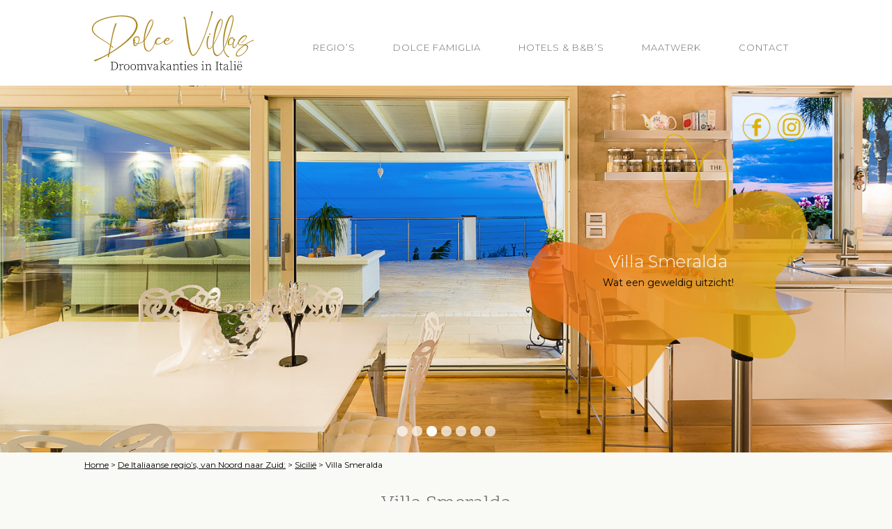

--- FILE ---
content_type: text/html; charset=UTF-8
request_url: https://dolce-villas.nl/accomodatie/villa-smeralda/
body_size: 27794
content:
<!DOCTYPE html>
<html lang="nl-NL">
<head>

<!--Meta Viewport code for Responsive !-->
<meta name="viewport" content="width=device-width, initial-scale=1" />
<meta http-equiv="Content-Type" content="text/html; charset=UTF-8" />

<!-- Site Title !-->
<title>Villa Smeralda - Dolce Villas, luxe vakantievilla&#039;s in Italië.</title>
 
<!-- Include Css !-->
<link rel="stylesheet" href="https://dolce-villas.nl/wp-content/themes/dolcevillas/style.css" type="text/css" media="screen" />
<link rel="pingback" href="https://dolce-villas.nl/xmlrpc.php" />
<meta name='robots' content='index, follow, max-image-preview:large, max-snippet:-1, max-video-preview:-1' />
	<style>img:is([sizes="auto" i], [sizes^="auto," i]) { contain-intrinsic-size: 3000px 1500px }</style>
	
	<!-- This site is optimized with the Yoast SEO plugin v26.6 - https://yoast.com/wordpress/plugins/seo/ -->
	<meta name="description" content="Uitnodigende luxe mediterraanse villa nabij Taormia. De villa is sfeervol ingericht, heeft een panoramisch zwembad en 4 slaapkamers." />
	<link rel="canonical" href="https://dolce-villas.nl/accomodatie/villa-smeralda/" />
	<meta property="og:locale" content="nl_NL" />
	<meta property="og:type" content="article" />
	<meta property="og:title" content="Villa Smeralda -" />
	<meta property="og:description" content="Uitnodigende luxe mediterraanse villa nabij Taormia. De villa is sfeervol ingericht, heeft een panoramisch zwembad en 4 slaapkamers." />
	<meta property="og:url" content="https://dolce-villas.nl/accomodatie/villa-smeralda/" />
	<meta property="og:site_name" content="Dolce Villas, luxe vakantievilla&#039;s in Italië." />
	<meta property="article:modified_time" content="2025-09-02T09:28:42+00:00" />
	<meta property="og:image" content="https://dolce-villas.nl/wp-content/uploads/2020/05/04-4-1024x681.jpg" />
	<meta property="og:image:width" content="1024" />
	<meta property="og:image:height" content="681" />
	<meta property="og:image:type" content="image/jpeg" />
	<meta name="twitter:card" content="summary_large_image" />
	<meta name="twitter:label1" content="Geschatte leestijd" />
	<meta name="twitter:data1" content="2 minuten" />
	<script type="application/ld+json" class="yoast-schema-graph">{"@context":"https://schema.org","@graph":[{"@type":"WebPage","@id":"https://dolce-villas.nl/accomodatie/villa-smeralda/","url":"https://dolce-villas.nl/accomodatie/villa-smeralda/","name":"Villa Smeralda -","isPartOf":{"@id":"https://dolce-villas.nl/#website"},"primaryImageOfPage":{"@id":"https://dolce-villas.nl/accomodatie/villa-smeralda/#primaryimage"},"image":{"@id":"https://dolce-villas.nl/accomodatie/villa-smeralda/#primaryimage"},"thumbnailUrl":"https://dolce-villas.nl/wp-content/uploads/2020/05/04-4.jpg","datePublished":"2020-05-30T16:27:04+00:00","dateModified":"2025-09-02T09:28:42+00:00","description":"Uitnodigende luxe mediterraanse villa nabij Taormia. De villa is sfeervol ingericht, heeft een panoramisch zwembad en 4 slaapkamers.","breadcrumb":{"@id":"https://dolce-villas.nl/accomodatie/villa-smeralda/#breadcrumb"},"inLanguage":"nl-NL","potentialAction":[{"@type":"ReadAction","target":["https://dolce-villas.nl/accomodatie/villa-smeralda/"]}]},{"@type":"ImageObject","inLanguage":"nl-NL","@id":"https://dolce-villas.nl/accomodatie/villa-smeralda/#primaryimage","url":"https://dolce-villas.nl/wp-content/uploads/2020/05/04-4.jpg","contentUrl":"https://dolce-villas.nl/wp-content/uploads/2020/05/04-4.jpg","width":2375,"height":1580,"caption":"OLYMPUS DIGITAL CAMERA"},{"@type":"BreadcrumbList","@id":"https://dolce-villas.nl/accomodatie/villa-smeralda/#breadcrumb","itemListElement":[{"@type":"ListItem","position":1,"name":"Home","item":"https://dolce-villas.nl/"},{"@type":"ListItem","position":2,"name":"Accommodatie","item":"https://dolce-villas.nl/accomodatie/"},{"@type":"ListItem","position":3,"name":"Villa Smeralda"}]},{"@type":"WebSite","@id":"https://dolce-villas.nl/#website","url":"https://dolce-villas.nl/","name":"Dolce Villas, luxe vakantievilla&#039;s in Italië.","description":"Droomvakantie&#039;s in Italië","potentialAction":[{"@type":"SearchAction","target":{"@type":"EntryPoint","urlTemplate":"https://dolce-villas.nl/?s={search_term_string}"},"query-input":{"@type":"PropertyValueSpecification","valueRequired":true,"valueName":"search_term_string"}}],"inLanguage":"nl-NL"}]}</script>
	<!-- / Yoast SEO plugin. -->



<link rel="alternate" type="application/rss+xml" title="Dolce Villas, luxe vakantievilla&#039;s in Italië. &raquo; feed" href="https://dolce-villas.nl/feed/" />
<link rel="alternate" type="application/rss+xml" title="Dolce Villas, luxe vakantievilla&#039;s in Italië. &raquo; reacties feed" href="https://dolce-villas.nl/comments/feed/" />
		
	<link rel='stylesheet' id='rgb-css-css' href='https://dolce-villas.nl/wp-content/plugins/wp-remove-google-badge/css/rgb-css.css?ver=6.8.3'  media='all' />
<link rel='stylesheet' id='wp_bc_banner_creator_css-css' href='https://dolce-villas.nl/wp-content/plugins/wp_pro_visual_banner_creator/includes/css/banner_creator.css?ver=2.1.0'  media='all' />
<link rel='stylesheet' id='wp_bc_tooltip_css-css' href='https://dolce-villas.nl/wp-content/plugins/wp_pro_visual_banner_creator/includes/css/tooltipster.css?ver=2.1.0'  media='all' />
<link rel='stylesheet' id='wp_bc_tooltip_theme_css-css' href='https://dolce-villas.nl/wp-content/plugins/wp_pro_visual_banner_creator/includes/css/tooltipster-light.css?ver=2.1.0'  media='all' />
<link rel='stylesheet' id='wpbc_fontawesome_css-css' href='https://dolce-villas.nl/wp-content/plugins/wp_pro_visual_banner_creator/includes/fonts/awesome/assets/v4/css/font-awesome.min.css?ver=6.8.3'  media='all' />
<link rel='stylesheet' id='chosen_style-css' href='https://dolce-villas.nl/wp-content/plugins/wp_pro_visual_banner_creator/includes/chosen/chosen.css?ver=2.1.0'  media='all' />
<link rel='stylesheet' id='wp_bc_banner_creator_frontend_css-css' href='https://dolce-villas.nl/wp-content/plugins/wp_pro_visual_banner_creator/includes/css/frontend_style.css?ver=2.1.0'  media='all' />
<link rel='stylesheet' id='wp-color-picker-css' href='https://dolce-villas.nl/wp-admin/css/color-picker.min.css?ver=6.8.3'  media='all' />
<style id='wp-emoji-styles-inline-css' type='text/css'>

	img.wp-smiley, img.emoji {
		display: inline !important;
		border: none !important;
		box-shadow: none !important;
		height: 1em !important;
		width: 1em !important;
		margin: 0 0.07em !important;
		vertical-align: -0.1em !important;
		background: none !important;
		padding: 0 !important;
	}
</style>
<link rel='stylesheet' id='wp-block-library-css' href='https://dolce-villas.nl/wp-includes/css/dist/block-library/style.min.css?ver=6.8.3'  media='all' />
<style id='classic-theme-styles-inline-css' type='text/css'>
/*! This file is auto-generated */
.wp-block-button__link{color:#fff;background-color:#32373c;border-radius:9999px;box-shadow:none;text-decoration:none;padding:calc(.667em + 2px) calc(1.333em + 2px);font-size:1.125em}.wp-block-file__button{background:#32373c;color:#fff;text-decoration:none}
</style>
<style id='global-styles-inline-css' type='text/css'>
:root{--wp--preset--aspect-ratio--square: 1;--wp--preset--aspect-ratio--4-3: 4/3;--wp--preset--aspect-ratio--3-4: 3/4;--wp--preset--aspect-ratio--3-2: 3/2;--wp--preset--aspect-ratio--2-3: 2/3;--wp--preset--aspect-ratio--16-9: 16/9;--wp--preset--aspect-ratio--9-16: 9/16;--wp--preset--color--black: #000000;--wp--preset--color--cyan-bluish-gray: #abb8c3;--wp--preset--color--white: #ffffff;--wp--preset--color--pale-pink: #f78da7;--wp--preset--color--vivid-red: #cf2e2e;--wp--preset--color--luminous-vivid-orange: #ff6900;--wp--preset--color--luminous-vivid-amber: #fcb900;--wp--preset--color--light-green-cyan: #7bdcb5;--wp--preset--color--vivid-green-cyan: #00d084;--wp--preset--color--pale-cyan-blue: #8ed1fc;--wp--preset--color--vivid-cyan-blue: #0693e3;--wp--preset--color--vivid-purple: #9b51e0;--wp--preset--gradient--vivid-cyan-blue-to-vivid-purple: linear-gradient(135deg,rgba(6,147,227,1) 0%,rgb(155,81,224) 100%);--wp--preset--gradient--light-green-cyan-to-vivid-green-cyan: linear-gradient(135deg,rgb(122,220,180) 0%,rgb(0,208,130) 100%);--wp--preset--gradient--luminous-vivid-amber-to-luminous-vivid-orange: linear-gradient(135deg,rgba(252,185,0,1) 0%,rgba(255,105,0,1) 100%);--wp--preset--gradient--luminous-vivid-orange-to-vivid-red: linear-gradient(135deg,rgba(255,105,0,1) 0%,rgb(207,46,46) 100%);--wp--preset--gradient--very-light-gray-to-cyan-bluish-gray: linear-gradient(135deg,rgb(238,238,238) 0%,rgb(169,184,195) 100%);--wp--preset--gradient--cool-to-warm-spectrum: linear-gradient(135deg,rgb(74,234,220) 0%,rgb(151,120,209) 20%,rgb(207,42,186) 40%,rgb(238,44,130) 60%,rgb(251,105,98) 80%,rgb(254,248,76) 100%);--wp--preset--gradient--blush-light-purple: linear-gradient(135deg,rgb(255,206,236) 0%,rgb(152,150,240) 100%);--wp--preset--gradient--blush-bordeaux: linear-gradient(135deg,rgb(254,205,165) 0%,rgb(254,45,45) 50%,rgb(107,0,62) 100%);--wp--preset--gradient--luminous-dusk: linear-gradient(135deg,rgb(255,203,112) 0%,rgb(199,81,192) 50%,rgb(65,88,208) 100%);--wp--preset--gradient--pale-ocean: linear-gradient(135deg,rgb(255,245,203) 0%,rgb(182,227,212) 50%,rgb(51,167,181) 100%);--wp--preset--gradient--electric-grass: linear-gradient(135deg,rgb(202,248,128) 0%,rgb(113,206,126) 100%);--wp--preset--gradient--midnight: linear-gradient(135deg,rgb(2,3,129) 0%,rgb(40,116,252) 100%);--wp--preset--font-size--small: 13px;--wp--preset--font-size--medium: 20px;--wp--preset--font-size--large: 36px;--wp--preset--font-size--x-large: 42px;--wp--preset--spacing--20: 0.44rem;--wp--preset--spacing--30: 0.67rem;--wp--preset--spacing--40: 1rem;--wp--preset--spacing--50: 1.5rem;--wp--preset--spacing--60: 2.25rem;--wp--preset--spacing--70: 3.38rem;--wp--preset--spacing--80: 5.06rem;--wp--preset--shadow--natural: 6px 6px 9px rgba(0, 0, 0, 0.2);--wp--preset--shadow--deep: 12px 12px 50px rgba(0, 0, 0, 0.4);--wp--preset--shadow--sharp: 6px 6px 0px rgba(0, 0, 0, 0.2);--wp--preset--shadow--outlined: 6px 6px 0px -3px rgba(255, 255, 255, 1), 6px 6px rgba(0, 0, 0, 1);--wp--preset--shadow--crisp: 6px 6px 0px rgba(0, 0, 0, 1);}:where(.is-layout-flex){gap: 0.5em;}:where(.is-layout-grid){gap: 0.5em;}body .is-layout-flex{display: flex;}.is-layout-flex{flex-wrap: wrap;align-items: center;}.is-layout-flex > :is(*, div){margin: 0;}body .is-layout-grid{display: grid;}.is-layout-grid > :is(*, div){margin: 0;}:where(.wp-block-columns.is-layout-flex){gap: 2em;}:where(.wp-block-columns.is-layout-grid){gap: 2em;}:where(.wp-block-post-template.is-layout-flex){gap: 1.25em;}:where(.wp-block-post-template.is-layout-grid){gap: 1.25em;}.has-black-color{color: var(--wp--preset--color--black) !important;}.has-cyan-bluish-gray-color{color: var(--wp--preset--color--cyan-bluish-gray) !important;}.has-white-color{color: var(--wp--preset--color--white) !important;}.has-pale-pink-color{color: var(--wp--preset--color--pale-pink) !important;}.has-vivid-red-color{color: var(--wp--preset--color--vivid-red) !important;}.has-luminous-vivid-orange-color{color: var(--wp--preset--color--luminous-vivid-orange) !important;}.has-luminous-vivid-amber-color{color: var(--wp--preset--color--luminous-vivid-amber) !important;}.has-light-green-cyan-color{color: var(--wp--preset--color--light-green-cyan) !important;}.has-vivid-green-cyan-color{color: var(--wp--preset--color--vivid-green-cyan) !important;}.has-pale-cyan-blue-color{color: var(--wp--preset--color--pale-cyan-blue) !important;}.has-vivid-cyan-blue-color{color: var(--wp--preset--color--vivid-cyan-blue) !important;}.has-vivid-purple-color{color: var(--wp--preset--color--vivid-purple) !important;}.has-black-background-color{background-color: var(--wp--preset--color--black) !important;}.has-cyan-bluish-gray-background-color{background-color: var(--wp--preset--color--cyan-bluish-gray) !important;}.has-white-background-color{background-color: var(--wp--preset--color--white) !important;}.has-pale-pink-background-color{background-color: var(--wp--preset--color--pale-pink) !important;}.has-vivid-red-background-color{background-color: var(--wp--preset--color--vivid-red) !important;}.has-luminous-vivid-orange-background-color{background-color: var(--wp--preset--color--luminous-vivid-orange) !important;}.has-luminous-vivid-amber-background-color{background-color: var(--wp--preset--color--luminous-vivid-amber) !important;}.has-light-green-cyan-background-color{background-color: var(--wp--preset--color--light-green-cyan) !important;}.has-vivid-green-cyan-background-color{background-color: var(--wp--preset--color--vivid-green-cyan) !important;}.has-pale-cyan-blue-background-color{background-color: var(--wp--preset--color--pale-cyan-blue) !important;}.has-vivid-cyan-blue-background-color{background-color: var(--wp--preset--color--vivid-cyan-blue) !important;}.has-vivid-purple-background-color{background-color: var(--wp--preset--color--vivid-purple) !important;}.has-black-border-color{border-color: var(--wp--preset--color--black) !important;}.has-cyan-bluish-gray-border-color{border-color: var(--wp--preset--color--cyan-bluish-gray) !important;}.has-white-border-color{border-color: var(--wp--preset--color--white) !important;}.has-pale-pink-border-color{border-color: var(--wp--preset--color--pale-pink) !important;}.has-vivid-red-border-color{border-color: var(--wp--preset--color--vivid-red) !important;}.has-luminous-vivid-orange-border-color{border-color: var(--wp--preset--color--luminous-vivid-orange) !important;}.has-luminous-vivid-amber-border-color{border-color: var(--wp--preset--color--luminous-vivid-amber) !important;}.has-light-green-cyan-border-color{border-color: var(--wp--preset--color--light-green-cyan) !important;}.has-vivid-green-cyan-border-color{border-color: var(--wp--preset--color--vivid-green-cyan) !important;}.has-pale-cyan-blue-border-color{border-color: var(--wp--preset--color--pale-cyan-blue) !important;}.has-vivid-cyan-blue-border-color{border-color: var(--wp--preset--color--vivid-cyan-blue) !important;}.has-vivid-purple-border-color{border-color: var(--wp--preset--color--vivid-purple) !important;}.has-vivid-cyan-blue-to-vivid-purple-gradient-background{background: var(--wp--preset--gradient--vivid-cyan-blue-to-vivid-purple) !important;}.has-light-green-cyan-to-vivid-green-cyan-gradient-background{background: var(--wp--preset--gradient--light-green-cyan-to-vivid-green-cyan) !important;}.has-luminous-vivid-amber-to-luminous-vivid-orange-gradient-background{background: var(--wp--preset--gradient--luminous-vivid-amber-to-luminous-vivid-orange) !important;}.has-luminous-vivid-orange-to-vivid-red-gradient-background{background: var(--wp--preset--gradient--luminous-vivid-orange-to-vivid-red) !important;}.has-very-light-gray-to-cyan-bluish-gray-gradient-background{background: var(--wp--preset--gradient--very-light-gray-to-cyan-bluish-gray) !important;}.has-cool-to-warm-spectrum-gradient-background{background: var(--wp--preset--gradient--cool-to-warm-spectrum) !important;}.has-blush-light-purple-gradient-background{background: var(--wp--preset--gradient--blush-light-purple) !important;}.has-blush-bordeaux-gradient-background{background: var(--wp--preset--gradient--blush-bordeaux) !important;}.has-luminous-dusk-gradient-background{background: var(--wp--preset--gradient--luminous-dusk) !important;}.has-pale-ocean-gradient-background{background: var(--wp--preset--gradient--pale-ocean) !important;}.has-electric-grass-gradient-background{background: var(--wp--preset--gradient--electric-grass) !important;}.has-midnight-gradient-background{background: var(--wp--preset--gradient--midnight) !important;}.has-small-font-size{font-size: var(--wp--preset--font-size--small) !important;}.has-medium-font-size{font-size: var(--wp--preset--font-size--medium) !important;}.has-large-font-size{font-size: var(--wp--preset--font-size--large) !important;}.has-x-large-font-size{font-size: var(--wp--preset--font-size--x-large) !important;}
:where(.wp-block-post-template.is-layout-flex){gap: 1.25em;}:where(.wp-block-post-template.is-layout-grid){gap: 1.25em;}
:where(.wp-block-columns.is-layout-flex){gap: 2em;}:where(.wp-block-columns.is-layout-grid){gap: 2em;}
:root :where(.wp-block-pullquote){font-size: 1.5em;line-height: 1.6;}
</style>
<link rel='stylesheet' id='yith-infs-style-css' href='https://dolce-villas.nl/wp-content/plugins/yith-infinite-scrolling/assets/css/frontend.css?ver=2.4.0'  media='all' />
<link rel='stylesheet' id='reset-css' href='https://dolce-villas.nl/wp-content/themes/dolcevillas/css/reset.css?ver=1.1'  media='all' />
<link rel='stylesheet' id='fancyboxcss-css' href='https://dolce-villas.nl/wp-content/themes/dolcevillas/css/jquery.fancybox.min.css?ver=1.1'  media='all' />
<link rel='stylesheet' id='push-menu-css-css' href='https://dolce-villas.nl/wp-content/themes/dolcevillas/css/jquery.mmenu.all.css?ver=1.1'  media='all' />
<link rel='stylesheet' id='carousel-css' href='https://dolce-villas.nl/wp-content/themes/dolcevillas/css/owl.carousel.css?ver=1.0'  media='all' />
<link rel='stylesheet' id='ics-calendar-css' href='https://dolce-villas.nl/wp-content/plugins/ics-calendar-pro/vendors/ics-calendar/assets/style.min.css?ver=12.0.0.1E'  media='all' />
<link rel='stylesheet' id='ics-calendar-pro-css' href='https://dolce-villas.nl/wp-content/plugins/ics-calendar-pro/assets/style-pro.min.css?ver=6.1.0'  media='all' />
<link rel='stylesheet' id='wp-paginate-css' href='https://dolce-villas.nl/wp-content/plugins/wp-paginate/css/wp-paginate.css?ver=2.2.4'  media='screen' />
<script  src="https://dolce-villas.nl/wp-includes/js/jquery/jquery.min.js?ver=3.7.1" id="jquery-core-js"></script>
<script  src="https://dolce-villas.nl/wp-includes/js/jquery/jquery-migrate.min.js?ver=3.4.1" id="jquery-migrate-js"></script>
<script  src="https://dolce-villas.nl/wp-content/plugins/wp_pro_visual_banner_creator/includes/js/fabric.min.js?ver=6.8.3" id="vbc_fabric-js"></script>
<script  src="https://dolce-villas.nl/wp-includes/js/clipboard.min.js?ver=2.0.11" id="clipboard-js"></script>
<script  src="https://dolce-villas.nl/wp-includes/js/plupload/moxie.min.js?ver=1.3.5.1" id="moxiejs-js"></script>
<script  src="https://dolce-villas.nl/wp-includes/js/plupload/plupload.min.js?ver=2.1.9" id="plupload-js"></script>
<script  src="https://dolce-villas.nl/wp-includes/js/underscore.min.js?ver=1.13.7" id="underscore-js"></script>
<script  src="https://dolce-villas.nl/wp-includes/js/dist/dom-ready.min.js?ver=f77871ff7694fffea381" id="wp-dom-ready-js"></script>
<script  src="https://dolce-villas.nl/wp-includes/js/dist/hooks.min.js?ver=4d63a3d491d11ffd8ac6" id="wp-hooks-js"></script>
<script  src="https://dolce-villas.nl/wp-includes/js/dist/i18n.min.js?ver=5e580eb46a90c2b997e6" id="wp-i18n-js"></script>
<script  id="wp-i18n-js-after">
/* <![CDATA[ */
wp.i18n.setLocaleData( { 'text direction\u0004ltr': [ 'ltr' ] } );
/* ]]> */
</script>
<script  id="wp-a11y-js-translations">
/* <![CDATA[ */
( function( domain, translations ) {
	var localeData = translations.locale_data[ domain ] || translations.locale_data.messages;
	localeData[""].domain = domain;
	wp.i18n.setLocaleData( localeData, domain );
} )( "default", {"translation-revision-date":"2025-11-12 09:30:06+0000","generator":"GlotPress\/4.0.3","domain":"messages","locale_data":{"messages":{"":{"domain":"messages","plural-forms":"nplurals=2; plural=n != 1;","lang":"nl"},"Notifications":["Meldingen"]}},"comment":{"reference":"wp-includes\/js\/dist\/a11y.js"}} );
/* ]]> */
</script>
<script  src="https://dolce-villas.nl/wp-includes/js/dist/a11y.min.js?ver=3156534cc54473497e14" id="wp-a11y-js"></script>
<script type="text/javascript" id="plupload-handlers-js-extra">
/* <![CDATA[ */
var pluploadL10n = {"queue_limit_exceeded":"Je probeerde te veel bestanden in de wachtrij te plaatsen.","file_exceeds_size_limit":"%s overschrijdt de maximale uploadgrootte voor deze site.","zero_byte_file":"Dit bestand is leeg. Probeer een ander.","invalid_filetype":"Dit bestand kan niet door de webserver worden verwerkt.","not_an_image":"Dit bestand is geen afbeelding. Probeer een ander bestand.","image_memory_exceeded":"Het geheugen is overschreden. Probeer opnieuw met een kleiner bestand.","image_dimensions_exceeded":"Dit is groter dan de maximaal toegestane grootte. Een ander bestand proberen.","default_error":"Fout opgetreden bij het uploaden. Probeer later nog eens.","missing_upload_url":"Er was een configuratie fout. Neem contact op met de serverbeheerder.","upload_limit_exceeded":"Je mag slechts 1 bestand uploaden.","http_error":"Onverwachte reactie van de server. Het bestand is mogelijk succesvol ge\u00fcpload. Controleer in de mediabibliotheek, of laad de pagina opnieuw.","http_error_image":"De server kan de afbeelding niet verwerken. Dit kan gebeuren als de server het druk heeft of niet genoeg bronnen heeft om de taak te voltooien. Het uploaden van een kleinere afbeelding kan helpen. De aanbevolen maximale grootte is 2560 pixels.","upload_failed":"Uploaden mislukt.","big_upload_failed":"Probeer dit bestand te uploaden met de %1$sbrowser uploader%2$s.","big_upload_queued":"%s overschrijdt de maximale uploadgrootte voor de multi-bestandsuploader zoals gebruikt in je browser.","io_error":"IO-fout.","security_error":"Beveiligingsfout.","file_cancelled":"Bestand geannuleerd.","upload_stopped":"Uploaden gestopt.","dismiss":"Negeren","crunching":"Een ogenblik geduld\u2026","deleted":"naar de prullenbak verplaatst.","error_uploading":"Uploaden van \u201c%s\u201d is mislukt.","unsupported_image":"Deze afbeelding kan niet worden weergegeven in een webbrowser. Voor de beste resultaten converteer je het naar JPEG voordat je het uploadt.","noneditable_image":"De webserver kan geen responsive afbeeldingsformaten genereren voor deze afbeelding. Converteer het naar JPEG of PNG voordat je het uploadt.","file_url_copied":"De bestands-URL is naar je klembord gekopieerd"};
/* ]]> */
</script>
<script  src="https://dolce-villas.nl/wp-includes/js/plupload/handlers.min.js?ver=6.8.3" id="plupload-handlers-js"></script>
<script type="text/javascript" id="visualbannercreator_upload-js-extra">
/* <![CDATA[ */
var visualbannercreator_upload = {"ajaxurl":"https:\/\/dolce-villas.nl\/wp-admin\/admin-ajax.php","nonce":"629e778888","remove":"ecfeb67ed3","number":"1","upload_enabled":"1","confirmMsg":"Are you sure you want to delete this?","plupload":{"runtimes":"html5,flash,html4","browse_button":"visualbannercreator-uploader","container":"visualbannercreator-upload-container","file_data_name":"visualbannercreator_upload_file","max_file_size":"100000000b","url":"https:\/\/dolce-villas.nl\/wp-admin\/admin-ajax.php?action=visualbannercreator_upload&nonce=0029b8945b","flash_swf_url":"https:\/\/dolce-villas.nl\/wp-includes\/js\/plupload\/plupload.flash.swf","filters":[{"title":"Toegestane bestanden","extensions":"jpg,gif,png"}],"multipart":true,"urlstream_upload":true}};
/* ]]> */
</script>
<script  src="https://dolce-villas.nl/wp-content/plugins/wp_pro_visual_banner_creator/includes/js/AjaxUpload.js?ver=6.8.3" id="visualbannercreator_upload-js"></script>
<script type="text/javascript" id="wpml-cookie-js-extra">
/* <![CDATA[ */
var wpml_cookies = {"wp-wpml_current_language":{"value":"nl","expires":1,"path":"\/"}};
var wpml_cookies = {"wp-wpml_current_language":{"value":"nl","expires":1,"path":"\/"}};
/* ]]> */
</script>
<script  src="https://dolce-villas.nl/wp-content/plugins/sitepress-multilingual-cms/res/js/cookies/language-cookie.js?ver=486900" id="wpml-cookie-js" defer="defer" data-wp-strategy="defer"></script>
<link rel="https://api.w.org/" href="https://dolce-villas.nl/wp-json/" /><link rel="EditURI" type="application/rsd+xml" title="RSD" href="https://dolce-villas.nl/xmlrpc.php?rsd" />
<meta name="generator" content="WordPress 6.8.3" />
<link rel='shortlink' href='https://dolce-villas.nl/?p=21891' />
<link rel="alternate" title="oEmbed (JSON)" type="application/json+oembed" href="https://dolce-villas.nl/wp-json/oembed/1.0/embed?url=https%3A%2F%2Fdolce-villas.nl%2Faccomodatie%2Fvilla-smeralda%2F" />
<link rel="alternate" title="oEmbed (XML)" type="text/xml+oembed" href="https://dolce-villas.nl/wp-json/oembed/1.0/embed?url=https%3A%2F%2Fdolce-villas.nl%2Faccomodatie%2Fvilla-smeralda%2F&#038;format=xml" />
<meta name="generator" content="WPML ver:4.8.6 stt:37;" />
<style type="text/css">.recentcomments a{display:inline !important;padding:0 !important;margin:0 !important;}</style><meta name="generator" content="WP Rocket 3.20.3" data-wpr-features="wpr_desktop" /></head>

<body data-rsssl=1 class="wp-singular aanwinst-template-default single single-aanwinst postid-21891 wp-theme-dolcevillas">

<!-- wrapper start!-->
<section data-rocket-location-hash="4c835a9e785d66ce81506cc86f8debee" id="wrapper" class="mm-page mm-slideout">
	    
	<!-- layout start!-->
	<section data-rocket-location-hash="b5b3e5e741f5e1f16b23d3e3ea7d155a" id="layout">
		
		 <div data-rocket-location-hash="a17d322d77a53b446a4c23a7652d7164" class="wpml-switcher" style="display: none;">
			 <div class="wrapper">
			 <ul>
				 <li><img src="https://dolce-villas.nl/wp-content/plugins/sitepress-multilingual-cms/res/flags/nl.svg" height="12" alt="nl" width="18" /></li>			 </ul>
			 </div>
		</div>
		
		<!--header start!-->
        <header data-rocket-location-hash="a0148fe80fd631d8fa5a9c825bc3ad82" id="header" class="header">
        	<div class="wrapper">
        	 	
                <div class="logo">
                    <a href="https://dolce-villas.nl">
                     							<img src="https://dolce-villas.nl/wp-content/themes/dolcevillas/images/logo.svg" alt="Dolce Villas, luxe vakantievilla&#039;s in Italië." />
											</a>
                </div>
                <!--logo end!-->
               
                <!--menubar start!-->
                <div class="menuBar">
                    
                    <a href="#menu" class="mobilemenu"><span></span>Menu</a>
                    <nav id="menu">
                        <div class="menu-main-menu-container"><ul id="menu-main-menu" class="menu"><li id="menu-item-7" class="menu-item menu-item-type-custom menu-item-object-custom menu-item-has-children menu-item-7"><a href="/regios">REGIO’S</a>
<ul class="sub-menu">
	<li id="menu-item-316" class="menu-item menu-item-type-custom menu-item-object-custom menu-item-has-children menu-item-316"><a href="/regios/noord-italie/%20">Noord</a>
	<ul class="sub-menu">
		<li id="menu-item-319" class="menu-item menu-item-type-custom menu-item-object-custom menu-item-319"><a href="/regio/ligurie/">Ligurië en de Cinque Terre</a></li>
		<li id="menu-item-320" class="menu-item menu-item-type-custom menu-item-object-custom menu-item-320"><a href="/regio/veneto/">Veneto</a></li>
		<li id="menu-item-321" class="menu-item menu-item-type-custom menu-item-object-custom menu-item-321"><a href="/regio/piemonte/">Piemonte en Lago Maggiore</a></li>
		<li id="menu-item-322" class="menu-item menu-item-type-custom menu-item-object-custom menu-item-322"><a href="/regio/comomeer-en-gardameer/">Comomeer en Gardameer</a></li>
		<li id="menu-item-323" class="menu-item menu-item-type-custom menu-item-object-custom menu-item-323"><a href="/regio/lombardia/">Lombardije en Emilia Romagna</a></li>
		<li id="menu-item-324" class="menu-item menu-item-type-custom menu-item-object-custom menu-item-324"><a href="/regio/trentino/">Trentino</a></li>
	</ul>
</li>
	<li id="menu-item-317" class="menu-item menu-item-type-custom menu-item-object-custom menu-item-has-children menu-item-317"><a href="/regios/midden-italie/">Midden</a>
	<ul class="sub-menu">
		<li id="menu-item-340" class="menu-item menu-item-type-taxonomy menu-item-object-regio menu-item-340"><a href="https://dolce-villas.nl/regio/marche/">Le Marche</a></li>
		<li id="menu-item-341" class="menu-item menu-item-type-taxonomy menu-item-object-regio menu-item-341"><a href="https://dolce-villas.nl/regio/toscana/">Toscane en Florence</a></li>
		<li id="menu-item-342" class="menu-item menu-item-type-taxonomy menu-item-object-regio menu-item-342"><a href="https://dolce-villas.nl/regio/umbria/">Umbrië</a></li>
		<li id="menu-item-338" class="menu-item menu-item-type-taxonomy menu-item-object-regio menu-item-338"><a href="https://dolce-villas.nl/regio/lazio/">Lazio</a></li>
		<li id="menu-item-329" class="menu-item menu-item-type-custom menu-item-object-custom menu-item-329"><a href="https://dolce-villas.nl/regio/roma/">Rome</a></li>
		<li id="menu-item-337" class="menu-item menu-item-type-taxonomy menu-item-object-regio menu-item-337"><a href="https://dolce-villas.nl/regio/abruzzo/">Abruzzo en Molise</a></li>
	</ul>
</li>
	<li id="menu-item-318" class="menu-item menu-item-type-custom menu-item-object-custom menu-item-has-children menu-item-318"><a href="/regios/zuid-italie/">Zuid</a>
	<ul class="sub-menu">
		<li id="menu-item-331" class="menu-item menu-item-type-custom menu-item-object-custom menu-item-331"><a href="/regio/amalfi-en-de-golf-van-napels/">Amalfi en de Golf van Napels</a></li>
		<li id="menu-item-332" class="menu-item menu-item-type-custom menu-item-object-custom menu-item-332"><a href="/regio/puglia/">Puglia</a></li>
		<li id="menu-item-333" class="menu-item menu-item-type-custom menu-item-object-custom menu-item-333"><a href="/regio/sicilia/">Sicilië</a></li>
		<li id="menu-item-334" class="menu-item menu-item-type-custom menu-item-object-custom menu-item-334"><a href="/regio/sardegna/">Sardinië</a></li>
		<li id="menu-item-335" class="menu-item menu-item-type-custom menu-item-object-custom menu-item-335"><a href="/regio/basilicata/">Basilicata en Matera</a></li>
		<li id="menu-item-336" class="menu-item menu-item-type-custom menu-item-object-custom menu-item-336"><a href="/regio/calabrie/">Calabrië</a></li>
	</ul>
</li>
</ul>
</li>
<li id="menu-item-928" class="menu-item menu-item-type-post_type menu-item-object-page menu-item-928"><a href="https://dolce-villas.nl/dolce-famiglia/">Dolce Famiglia</a></li>
<li id="menu-item-9" class="menu-item menu-item-type-custom menu-item-object-custom menu-item-has-children menu-item-9"><a href="https://dolce-villas.nl/regios-hotels-bb/">HOTELS &#038; B&#038;B’S</a>
<ul class="sub-menu">
	<li id="menu-item-569" class="menu-item menu-item-type-custom menu-item-object-custom menu-item-has-children menu-item-569"><a href="https://dolce-villas.nl/regios-hotels-bb/noord-italie-hotels-bb/">Noord</a>
	<ul class="sub-menu">
		<li id="menu-item-572" class="menu-item menu-item-type-custom menu-item-object-custom menu-item-572"><a href="https://dolce-villas.nl/hotels-bbs/?regio=ligurie&#038;accommodatie=hotels-bbs">Ligurië en de Cinque Terre</a></li>
		<li id="menu-item-573" class="menu-item menu-item-type-custom menu-item-object-custom menu-item-573"><a href="https://dolce-villas.nl/hotels-bbs/?regio=veneto&#038;accommodatie=hotels-bbs">Veneto</a></li>
		<li id="menu-item-623" class="menu-item menu-item-type-custom menu-item-object-custom menu-item-623"><a href="https://dolce-villas.nl/hotels-bbs/?regio=Piemonte&#038;accommodatie=hotels-bbs">Piemonte en Lago Maggiore</a></li>
		<li id="menu-item-624" class="menu-item menu-item-type-custom menu-item-object-custom menu-item-624"><a href="https://dolce-villas.nl/hotels-bbs/?regio=comomeer-en-gardameer&#038;accommodatie=hotels-bbs">Comomeer en Gardameer</a></li>
		<li id="menu-item-625" class="menu-item menu-item-type-custom menu-item-object-custom menu-item-625"><a href="https://dolce-villas.nl/hotels-bbs/?regio=lombardia&#038;accommodatie=hotels-bbs">Lombardije en Emilia Romagna</a></li>
		<li id="menu-item-626" class="menu-item menu-item-type-custom menu-item-object-custom menu-item-626"><a href="https://dolce-villas.nl/hotels-bbs/?regio=trentino&#038;accommodatie=hotels-bbs">Trentino</a></li>
	</ul>
</li>
	<li id="menu-item-570" class="menu-item menu-item-type-custom menu-item-object-custom menu-item-has-children menu-item-570"><a href="https://dolce-villas.nl/regios-hotels-bb/midden-italie-hotels-bb/">Midden</a>
	<ul class="sub-menu">
		<li id="menu-item-574" class="menu-item menu-item-type-custom menu-item-object-custom menu-item-574"><a href="https://dolce-villas.nl/hotels-bbs/?regio=marche&#038;accommodatie=hotels-bbs">Le Marche</a></li>
		<li id="menu-item-575" class="menu-item menu-item-type-custom menu-item-object-custom menu-item-575"><a href="https://dolce-villas.nl/hotels-bbs/?regio=toscana&#038;accommodatie=hotels-bbs">Toscane en Florence</a></li>
		<li id="menu-item-627" class="menu-item menu-item-type-custom menu-item-object-custom menu-item-627"><a href="https://dolce-villas.nl/hotels-bbs/?regio=umbria&#038;accommodatie=hotels-bbs">Umbrië</a></li>
		<li id="menu-item-628" class="menu-item menu-item-type-custom menu-item-object-custom menu-item-628"><a href="https://dolce-villas.nl/hotels-bbs/?regio=lazio&#038;accommodatie=hotels-bbs">Lazio</a></li>
		<li id="menu-item-629" class="menu-item menu-item-type-custom menu-item-object-custom menu-item-629"><a href="https://dolce-villas.nl/hotels-bbs/?regio=roma&#038;accommodatie=hotels-bbs">Rome</a></li>
		<li id="menu-item-630" class="menu-item menu-item-type-custom menu-item-object-custom menu-item-630"><a href="https://dolce-villas.nl/hotels-bbs/?regio=abruzzo&#038;accommodatie=hotels-bbs">Abruzzo en Molise</a></li>
	</ul>
</li>
	<li id="menu-item-571" class="menu-item menu-item-type-custom menu-item-object-custom menu-item-has-children menu-item-571"><a href="https://dolce-villas.nl/regios-hotels-bb/zuid-italie-hotels-bb/">Zuid</a>
	<ul class="sub-menu">
		<li id="menu-item-631" class="menu-item menu-item-type-custom menu-item-object-custom menu-item-631"><a href="https://dolce-villas.nl/hotels-bbs/?regio=amalfi-en-de-golf-van-napels&#038;accommodatie=hotels-bbs">Amalfi en de Golf van Napels</a></li>
		<li id="menu-item-576" class="menu-item menu-item-type-custom menu-item-object-custom menu-item-576"><a href="https://dolce-villas.nl/hotels-bbs/?regio=puglia&#038;accommodatie=hotels-bbs">Puglia</a></li>
		<li id="menu-item-577" class="menu-item menu-item-type-custom menu-item-object-custom menu-item-577"><a href="https://dolce-villas.nl/hotels-bbs/?regio=sicilia&#038;accommodatie=hotels-bbs">Sicilië</a></li>
		<li id="menu-item-632" class="menu-item menu-item-type-custom menu-item-object-custom menu-item-632"><a href="https://dolce-villas.nl/hotels-bbs/?regio=sardegna&#038;accommodatie=hotels-bbs">Sardinië</a></li>
		<li id="menu-item-633" class="menu-item menu-item-type-custom menu-item-object-custom menu-item-633"><a href="https://dolce-villas.nl/hotels-bbs/?regio=basilicata&#038;accommodatie=hotels-bbs">Basilicata en Matera</a></li>
		<li id="menu-item-634" class="menu-item menu-item-type-custom menu-item-object-custom menu-item-634"><a href="https://dolce-villas.nl/hotels-bbs/?regio=calabrie&#038;accommodatie=hotels-bbs">Calabrië</a></li>
	</ul>
</li>
</ul>
</li>
<li id="menu-item-768" class="menu-item menu-item-type-post_type menu-item-object-page menu-item-768"><a href="https://dolce-villas.nl/maatwerk/">Maatwerk</a></li>
<li id="menu-item-220" class="menu-item menu-item-type-post_type menu-item-object-page menu-item-220"><a href="https://dolce-villas.nl/contact/">Contact</a></li>
<li id="menu-item-364" class="formobile search menu-item menu-item-type-custom menu-item-object-custom menu-item-364"><a href="https://dolce-villas.nl/zoekresultaten?search=true">Zoek hier je droomvakantie</a></li>
</ul></div>	
                    </nav>
                    
                </div>
                <!--menubar end!-->
            
                <div class="clear"></div>
			
            </div>        
        </header>
        <!--header start!-->
 		 
		<!--  / content \ -->
		<div data-rocket-location-hash="c7e6538d524e0ba87baafef4e5a95eb2" id="content">

<div class="slider-banner">
		         
                 <ul class="no main-slider">
        	             
            <li  style="background: url('https://dolce-villas.nl/wp-content/uploads/2020/05/04-4.jpg') center center no-repeat">
            	 <div class="wrapper">
                 	 <span class="heart white"></span>                 	<div class="social">
                        <a class="fb" target="_blank" href="https://www.facebook.com/Dolcevillas"></a>
                        <a class="insta" target="_blank" href="https://www.instagram.com/dolcevillas/"></a>
                    </div>
				                    
                 	<div class="textbox">
                    	<h2>Villa Smeralda</h2>
                         <p>Letojanni &#8211; Sicilië<br />
Van € 5.600 tot € 7.700 p.w.</p>
<p>&nbsp;</p>
                    </div>
                 </div>
            </li>
                         
            <li  style="background: url('https://dolce-villas.nl/wp-content/uploads/2020/05/28-4.jpg') center center no-repeat">
            	 <div class="wrapper">
                 	 <span class="heart gold"></span>                 	<div class="social">
                        <a class="fb" target="_blank" href="https://www.facebook.com/Dolcevillas"></a>
                        <a class="insta" target="_blank" href="https://www.instagram.com/dolcevillas/"></a>
                    </div>
				                    
                 	<div class="textbox">
                    	<h2>Villa Smeralda</h2>
                         <p>De gezellige, uitnodigende living</p>
                    </div>
                 </div>
            </li>
                         
            <li  style="background: url('https://dolce-villas.nl/wp-content/uploads/2020/05/21-5.jpg') center center no-repeat">
            	 <div class="wrapper">
                 	 <span class="heart gold"></span>                 	<div class="social">
                        <a class="fb" target="_blank" href="https://www.facebook.com/Dolcevillas"></a>
                        <a class="insta" target="_blank" href="https://www.instagram.com/dolcevillas/"></a>
                    </div>
				                    
                 	<div class="textbox">
                    	<h2>Villa Smeralda</h2>
                         <p>Wat een geweldig uitzicht!</p>
                    </div>
                 </div>
            </li>
                         
            <li  style="background: url('https://dolce-villas.nl/wp-content/uploads/2020/05/12-6.jpg') center center no-repeat">
            	 <div class="wrapper">
                 	 <span class="heart white"></span>                 	<div class="social">
                        <a class="fb" target="_blank" href="https://www.facebook.com/Dolcevillas"></a>
                        <a class="insta" target="_blank" href="https://www.instagram.com/dolcevillas/"></a>
                    </div>
				                    
                 	<div class="textbox">
                    	<h2>Villa Smeralda</h2>
                         <p>Groot overdekt terras met loungebank om van het geweldige panorama te genieten</p>
                    </div>
                 </div>
            </li>
                         
            <li  style="background: url('https://dolce-villas.nl/wp-content/uploads/2020/05/20-6.jpg') center center no-repeat">
            	 <div class="wrapper">
                 	 <span class="heart white"></span>                 	<div class="social">
                        <a class="fb" target="_blank" href="https://www.facebook.com/Dolcevillas"></a>
                        <a class="insta" target="_blank" href="https://www.instagram.com/dolcevillas/"></a>
                    </div>
				                    
                 	<div class="textbox">
                    	<h2>Villa Smeralda</h2>
                         <p>Een luxe probleem, eten we binnen of buiten ?</p>
                    </div>
                 </div>
            </li>
                         
            <li  style="background: url('https://dolce-villas.nl/wp-content/uploads/2020/05/33-2.jpg') center center no-repeat">
            	 <div class="wrapper">
                 	 <span class="heart white"></span>                 	<div class="social">
                        <a class="fb" target="_blank" href="https://www.facebook.com/Dolcevillas"></a>
                        <a class="insta" target="_blank" href="https://www.instagram.com/dolcevillas/"></a>
                    </div>
				                    
                 	<div class="textbox">
                    	<h2>Villa Smeralda</h2>
                         <p>de masterbedroom met terras</p>
                    </div>
                 </div>
            </li>
                         
            <li  style="background: url('https://dolce-villas.nl/wp-content/uploads/2020/05/19-6.jpg') center center no-repeat">
            	 <div class="wrapper">
                 	 <span class="heart white"></span>                 	<div class="social">
                        <a class="fb" target="_blank" href="https://www.facebook.com/Dolcevillas"></a>
                        <a class="insta" target="_blank" href="https://www.instagram.com/dolcevillas/"></a>
                    </div>
				                    
                 	<div class="textbox">
                    	<h2>Villa Smeralda</h2>
                         <p>betoverend, zo in de avond met de lichtjes aan</p>
                    </div>
                 </div>
            </li>
                    </ul>
        		
   
</div> 


<div class="breadcrumbs">
	<div class="wrapper">
    	<span property="itemListElement" typeof="ListItem"><a property="item" typeof="WebPage" title="Go to Dolce Villas, luxe vakantievilla&#039;s in Italië.." href="https://dolce-villas.nl" class="home"><span property="name">Home</span></a><meta property="position" content="1"></span> &gt; <span property="itemListElement" typeof="ListItem"><a property="item" typeof="WebPage" title="Go to De Italiaanse regio’s, van Noord naar Zuid:." href="https://dolce-villas.nl/regios/" class="aanwinst-root post post-aanwinst"><span property="name">De Italiaanse regio’s, van Noord naar Zuid:</span></a><meta property="position" content="2"></span> &gt; <span property="itemListElement" typeof="ListItem"><a property="item" typeof="WebPage" title="Go to the Sicilië Regio archives." href="https://dolce-villas.nl/regio/sicilia/" class="taxonomy regio"><span property="name">Sicilië</span></a><meta property="position" content="3"></span> &gt; <span class="post post-aanwinst current-item">Villa Smeralda</span>    </div>
</div>     

<section class="details-content">
	<div class="wrapper">
   
    <div class="head">
    	
        <h1>Villa Smeralda</h1>
    	<h6>Letojanni</h6>
    
    </div>
    
    <div class="left">
    	
        <a class="backlinks" href="https://dolce-villas.nl/service-contact/?enquiry=21891">Ik wil graag meer informatie ></a>
       	
        <p>Wat een juweeltje! Wat een uitzicht! En dan te bedenken dat Villa Smeralda in werkelijkheid nog mooier is dan op de foto&#8217;s. Een luxe, puur Siciliaanse villa die op een benijdenswaardige positie boven zee is gelegen. Zie je jezelf al liggen op een van de ligbedden bij het zwembad? Wuivende palmen om je heen, het parfum van rijkbloeiende planten dat in de lucht hangt. En een heerlijk uitzicht op zee.</p>
<ul>
<li>schitterende, panoramische ligging</li>
<li>ruim en uitnodigend ingerichte villa</li>
<li>privé zwembad</li>
</ul>
<p>Een fraaie, betegelde trappartij leidt je naar de ingang van Villa Smeralda, op de begane grond gelegen. Zet je eenmaal voet over de drempel dan word je omgeven door luxe, maar vooral ook door de sfeer en gezelligheid die de villa uitstraalt. Echt zo&#8217;n huis waar je je meteen thuis voelt. De villa opent met een grote living, een open ruimte met grote raampartijen bestaand uit een sfeervol zitgedeelte met ruime comfortabele zitbanken. En een moderne open keuken van alle gemakken voorzien. Uitgerust met een bar en een grote eettafel voor de schuipui naar het terras.</p>
<p>Vanuit de keuken loop je het overdekte terras op dat als een buiten living fungeert. Een grote hoekbank waar je heerlijk kunt relaxen met een overweldigend uitzicht over de zee. En rechts van het terras het panoramisch zwembad met zonneterras. en een mediterraanse tuin. &#8217;s Avonds fraai aangelicht zodat het geheel iets betoverends heeft.</p>
<p>Naast het leefgedeelte liggen er op de begane grond drie slaapkamers. Een ruime tweepersoons slaapkamer, een kamer met een Frans bed (twijfelaar) en een eenpersoons slaapkamer. Gezamenlijk voor alle drie de slaapkamers is er een ruime badkamer met douche.</p>
<p>Via de binnentrap of via de externe trap, kom je op de eerste etage waar de vierde slaapkamer is gesitueerd, Een grote tweepersoonsslaapkamer met grote raampartijen die toegang geven tot een  panoramisch terras plus een ensuite badkamer met douche en bad.</p>
        
        <div id="lees-content" style="display: none;">
        	<p>Wie zich kan losrukken van de geneugten van deze villa, hoeft slechts ene kleine twee kilometer bergafwaarts te gaan om aan zee uit te komen. Het lange zandstrand van Letojanni kent vele strandtenten en lido&#8217;s. Het plaatsje zelf heeft een klein maar gezellig centrum. Ben je op zoek naar meer vertier, dan is er het vlakbij gelegen Taormina. Mondain en pittoresk tegelijk. Elk voorjaar wordt hier het Taormina Arte filmfestival georganiseerd. Daarnaast zijn er in de zomermaanden concerten en opera&#8217;s die op een van de mooist denkbare locaties worden opgevoerd: het Griekse Theater van de stad. Ook zonder concert is dit theater absoluut een bezoek waard.</p>
<p>Voor echte filmliefhebbers zijn er op korte afstand van Villa Smeralda de folmlokaties van de Godfather trilogie te bezoeken. Speciaal voor haar gasten heeft Dolce Villa&#8217;s een route uitgezet die je bij boeking krijgt toegezonden. Last but not least is er natuurlijk de Etna &#8211; de majestueuze bergtop die je overal op de achtergrond ziet liggen. Een actieve vulkaan die je echt een keer bezocht moet hebben!</p>
        </div>
        
                	<p><a href="#" id="less">Lees verder &gt;</a></p>
                
        
                <div class="repeated-blocks getscrool">   
            <h5 class="title">Prijzen 2026</h5>              <div class="repeated-content">
                 <p>                     <span class="heads">
										Prijs per week                                         </span>
                    <span class="heads">7 personen</span>
					<span class="heads"></span>
                    <span class="heads lasts"></span>
                    <br class="ht">
                
                                     <span class="">
					                    <span>10.01</span><span class="ic">-</span><span>13.06</span>
                                        </span>
                    <span class="">€ 5.880</span>
					<span class=""></span>
                    <span class=" lasts"></span>
                    <br class="ht">
                
                                     <span class="">
					                    <span>13.06</span><span class="ic">-</span><span>18.07</span>
                                        </span>
                    <span class="">€ 7.280</span>
					<span class=""></span>
                    <span class=" lasts"></span>
                    <br class="ht">
                
                                     <span class="">
					                    <span>18.07</span><span class="ic">-</span><span>22.08</span>
                                        </span>
                    <span class="">€ 7.980</span>
					<span class=""></span>
                    <span class=" lasts"></span>
                    <br class="ht">
                
                                     <span class="">
					                    <span>22.08</span><span class="ic">-</span><span>05.09</span>
                                        </span>
                    <span class="">€ 7.280</span>
					<span class=""></span>
                    <span class=" lasts"></span>
                    <br class="ht">
                
                                     <span class="">
					                    <span>05.09</span><span class="ic">-</span><span>09.01</span>
                                        </span>
                    <span class="">€ 5.880</span>
					<span class=""></span>
                    <span class=" lasts"></span>
                    <br class="ht">
                
                 </p>
             </div>
        </div>
                
        		
				<div class="callender" style="margin-top: 40px;">
			<p class="showcal"><strong>Toon mij de beschikbaarheid</strong></p>
			 
			
			<div class="incl" style="display: none;">
				<p><style type="text/css"> .ics-calendar#r696f0acfafc9648 td.empty:not(.past) .day{ background-color:transparent; } .ics-calendar#r696f0acfafc9648:not(.no_angled_backgrounds) .ics-calendar-year-availability-grid td.has_events.multiday_first:not(.multiday_last):not(.past) .day{ background:linear-gradient(-45deg, 0%, 45%,transparent 45%,transparent 100%) !important; } .ics-calendar#r696f0acfafc9648:not(.no_angled_backgrounds) .ics-calendar-year-availability-grid td.has_events.multiday_last:not(.multiday_first):not(.past) .day{ background:linear-gradient(-45deg,transparent 0%,transparent 55%, 55%, 100%) !important; } .ics-calendar#r696f0acfafc9648:not(.no_angled_backgrounds) .ics-calendar-year-availability-grid td.has_events.multiday_first.multiday_last:not(.past) .day{ background:linear-gradient(-45deg, 0%, 45%,transparent 45%,transparent 55%, 55%, 100%) !important; } </style>
<section class="layout-widget nomobile ics-calendar layout-widget-availability combinemultiday stickymonths" id="r696f0acfafc9648" style="opacity: 0;">

	
		<div class="ics-calendar-widget ics-calendar-widget-availability">

			<div class="ics-calendar-overview" data-this-month="202601">
				
										<div class="ics-calendar-widget-wrapper ics-calendar-widget-availability-wrapper ics-calendar-month-wrapper" style="display: none;" data-year-month="202601">
						
							<h3 class="ics-calendar-label">
								<span class="ics-calendar-pagination prev" title="Vorige maand">&larr;</span>
								<span id="r696f0acfafc9648-202601">Januari 2026</span>
								<span class="ics-calendar-pagination next" title="Volgende maand">&rarr;</span>
							</h3>
							
						<table class="ics-calendar-year-availability-grid" aria-labelledby="r696f0acfafc9648-202601">
							<thead>
								<tr>
																			<th data-dow="1">M</th>
																				<th data-dow="2">D</th>
																				<th data-dow="3">W</th>
																				<th data-dow="4">D</th>
																				<th data-dow="5">V</th>
																				<th data-dow="6">Z</th>
																				<th data-dow="0">Z</th>
																		</tr>
							</thead>

							<tbody>
								<tr>
																			<td class="off" data-dow="1"></td>
																				<td class="off" data-dow="2"></td>
																				<td class="off" data-dow="3"></td>
																				<td data-dow="4" data-date="20260101" data-formatted-date="&lt;span data-date-format=&quot;l&quot;&gt;donderdag&lt;/span&gt; &lt;span data-date-format=&quot;F&quot;&gt;januari&lt;/span&gt; &lt;span data-date-format=&quot;j&quot;&gt;1&lt;/span&gt;" data-events-count="0" data-feed-keys="" class="past empty d_01 dow_4">
											<div class="day">1</div>
										</td>
																				<td data-dow="5" data-date="20260102" data-formatted-date="&lt;span data-date-format=&quot;l&quot;&gt;vrijdag&lt;/span&gt; &lt;span data-date-format=&quot;F&quot;&gt;januari&lt;/span&gt; &lt;span data-date-format=&quot;j&quot;&gt;2&lt;/span&gt;" data-events-count="0" data-feed-keys="" class="past empty d_02 dow_5">
											<div class="day">2</div>
										</td>
																				<td data-dow="6" data-date="20260103" data-formatted-date="&lt;span data-date-format=&quot;l&quot;&gt;zaterdag&lt;/span&gt; &lt;span data-date-format=&quot;F&quot;&gt;januari&lt;/span&gt; &lt;span data-date-format=&quot;j&quot;&gt;3&lt;/span&gt;" data-events-count="0" data-feed-keys="" class="past empty d_03 dow_6">
											<div class="day">3</div>
										</td>
																				<td data-dow="0" data-date="20260104" data-formatted-date="&lt;span data-date-format=&quot;l&quot;&gt;zondag&lt;/span&gt; &lt;span data-date-format=&quot;F&quot;&gt;januari&lt;/span&gt; &lt;span data-date-format=&quot;j&quot;&gt;4&lt;/span&gt;" data-events-count="0" data-feed-keys="" class="past empty d_04 dow_0">
											<div class="day">4</div>
										</td>
										</tr><tr>										<td data-dow="1" data-date="20260105" data-formatted-date="&lt;span data-date-format=&quot;l&quot;&gt;maandag&lt;/span&gt; &lt;span data-date-format=&quot;F&quot;&gt;januari&lt;/span&gt; &lt;span data-date-format=&quot;j&quot;&gt;5&lt;/span&gt;" data-events-count="0" data-feed-keys="" class="past empty d_05 dow_1">
											<div class="day">5</div>
										</td>
																				<td data-dow="2" data-date="20260106" data-formatted-date="&lt;span data-date-format=&quot;l&quot;&gt;dinsdag&lt;/span&gt; &lt;span data-date-format=&quot;F&quot;&gt;januari&lt;/span&gt; &lt;span data-date-format=&quot;j&quot;&gt;6&lt;/span&gt;" data-events-count="0" data-feed-keys="" class="past empty d_06 dow_2">
											<div class="day">6</div>
										</td>
																				<td data-dow="3" data-date="20260107" data-formatted-date="&lt;span data-date-format=&quot;l&quot;&gt;woensdag&lt;/span&gt; &lt;span data-date-format=&quot;F&quot;&gt;januari&lt;/span&gt; &lt;span data-date-format=&quot;j&quot;&gt;7&lt;/span&gt;" data-events-count="0" data-feed-keys="" class="past empty d_07 dow_3">
											<div class="day">7</div>
										</td>
																				<td data-dow="4" data-date="20260108" data-formatted-date="&lt;span data-date-format=&quot;l&quot;&gt;donderdag&lt;/span&gt; &lt;span data-date-format=&quot;F&quot;&gt;januari&lt;/span&gt; &lt;span data-date-format=&quot;j&quot;&gt;8&lt;/span&gt;" data-events-count="0" data-feed-keys="" class="past empty d_08 dow_4">
											<div class="day">8</div>
										</td>
																				<td data-dow="5" data-date="20260109" data-formatted-date="&lt;span data-date-format=&quot;l&quot;&gt;vrijdag&lt;/span&gt; &lt;span data-date-format=&quot;F&quot;&gt;januari&lt;/span&gt; &lt;span data-date-format=&quot;j&quot;&gt;9&lt;/span&gt;" data-events-count="0" data-feed-keys="" class="past empty d_09 dow_5">
											<div class="day">9</div>
										</td>
																				<td data-dow="6" data-date="20260110" data-formatted-date="&lt;span data-date-format=&quot;l&quot;&gt;zaterdag&lt;/span&gt; &lt;span data-date-format=&quot;F&quot;&gt;januari&lt;/span&gt; &lt;span data-date-format=&quot;j&quot;&gt;10&lt;/span&gt;" data-events-count="0" data-feed-keys="" class="past empty d_10 dow_6">
											<div class="day">10</div>
										</td>
																				<td data-dow="0" data-date="20260111" data-formatted-date="&lt;span data-date-format=&quot;l&quot;&gt;zondag&lt;/span&gt; &lt;span data-date-format=&quot;F&quot;&gt;januari&lt;/span&gt; &lt;span data-date-format=&quot;j&quot;&gt;11&lt;/span&gt;" data-events-count="0" data-feed-keys="" class="past empty d_11 dow_0">
											<div class="day">11</div>
										</td>
										</tr><tr>										<td data-dow="1" data-date="20260112" data-formatted-date="&lt;span data-date-format=&quot;l&quot;&gt;maandag&lt;/span&gt; &lt;span data-date-format=&quot;F&quot;&gt;januari&lt;/span&gt; &lt;span data-date-format=&quot;j&quot;&gt;12&lt;/span&gt;" data-events-count="0" data-feed-keys="" class="past empty d_12 dow_1">
											<div class="day">12</div>
										</td>
																				<td data-dow="2" data-date="20260113" data-formatted-date="&lt;span data-date-format=&quot;l&quot;&gt;dinsdag&lt;/span&gt; &lt;span data-date-format=&quot;F&quot;&gt;januari&lt;/span&gt; &lt;span data-date-format=&quot;j&quot;&gt;13&lt;/span&gt;" data-events-count="0" data-feed-keys="" class="past empty d_13 dow_2">
											<div class="day">13</div>
										</td>
																				<td data-dow="3" data-date="20260114" data-formatted-date="&lt;span data-date-format=&quot;l&quot;&gt;woensdag&lt;/span&gt; &lt;span data-date-format=&quot;F&quot;&gt;januari&lt;/span&gt; &lt;span data-date-format=&quot;j&quot;&gt;14&lt;/span&gt;" data-events-count="0" data-feed-keys="" class="past empty d_14 dow_3">
											<div class="day">14</div>
										</td>
																				<td data-dow="4" data-date="20260115" data-formatted-date="&lt;span data-date-format=&quot;l&quot;&gt;donderdag&lt;/span&gt; &lt;span data-date-format=&quot;F&quot;&gt;januari&lt;/span&gt; &lt;span data-date-format=&quot;j&quot;&gt;15&lt;/span&gt;" data-events-count="0" data-feed-keys="" class="past empty d_15 dow_4">
											<div class="day">15</div>
										</td>
																				<td data-dow="5" data-date="20260116" data-formatted-date="&lt;span data-date-format=&quot;l&quot;&gt;vrijdag&lt;/span&gt; &lt;span data-date-format=&quot;F&quot;&gt;januari&lt;/span&gt; &lt;span data-date-format=&quot;j&quot;&gt;16&lt;/span&gt;" data-events-count="0" data-feed-keys="" class="past empty d_16 dow_5">
											<div class="day">16</div>
										</td>
																				<td data-dow="6" data-date="20260117" data-formatted-date="&lt;span data-date-format=&quot;l&quot;&gt;zaterdag&lt;/span&gt; &lt;span data-date-format=&quot;F&quot;&gt;januari&lt;/span&gt; &lt;span data-date-format=&quot;j&quot;&gt;17&lt;/span&gt;" data-events-count="0" data-feed-keys="" class="past empty d_17 dow_6">
											<div class="day">17</div>
										</td>
																				<td data-dow="0" data-date="20260118" data-formatted-date="&lt;span data-date-format=&quot;l&quot;&gt;zondag&lt;/span&gt; &lt;span data-date-format=&quot;F&quot;&gt;januari&lt;/span&gt; &lt;span data-date-format=&quot;j&quot;&gt;18&lt;/span&gt;" data-events-count="0" data-feed-keys="" class="past empty d_18 dow_0">
											<div class="day">18</div>
										</td>
										</tr><tr>										<td data-dow="1" data-date="20260119" data-formatted-date="&lt;span data-date-format=&quot;l&quot;&gt;maandag&lt;/span&gt; &lt;span data-date-format=&quot;F&quot;&gt;januari&lt;/span&gt; &lt;span data-date-format=&quot;j&quot;&gt;19&lt;/span&gt;" data-events-count="0" data-feed-keys="" class="past empty d_19 dow_1">
											<div class="day">19</div>
										</td>
																				<td data-dow="2" data-date="20260120" data-formatted-date="&lt;span data-date-format=&quot;l&quot;&gt;dinsdag&lt;/span&gt; &lt;span data-date-format=&quot;F&quot;&gt;januari&lt;/span&gt; &lt;span data-date-format=&quot;j&quot;&gt;20&lt;/span&gt;" data-events-count="0" data-feed-keys="" class="today empty d_20 dow_2">
											<div class="day">20</div>
										</td>
																				<td data-dow="3" data-date="20260121" data-formatted-date="&lt;span data-date-format=&quot;l&quot;&gt;woensdag&lt;/span&gt; &lt;span data-date-format=&quot;F&quot;&gt;januari&lt;/span&gt; &lt;span data-date-format=&quot;j&quot;&gt;21&lt;/span&gt;" data-events-count="0" data-feed-keys="" class="future empty d_21 dow_3">
											<div class="day">21</div>
										</td>
																				<td data-dow="4" data-date="20260122" data-formatted-date="&lt;span data-date-format=&quot;l&quot;&gt;donderdag&lt;/span&gt; &lt;span data-date-format=&quot;F&quot;&gt;januari&lt;/span&gt; &lt;span data-date-format=&quot;j&quot;&gt;22&lt;/span&gt;" data-events-count="0" data-feed-keys="" class="future empty d_22 dow_4">
											<div class="day">22</div>
										</td>
																				<td data-dow="5" data-date="20260123" data-formatted-date="&lt;span data-date-format=&quot;l&quot;&gt;vrijdag&lt;/span&gt; &lt;span data-date-format=&quot;F&quot;&gt;januari&lt;/span&gt; &lt;span data-date-format=&quot;j&quot;&gt;23&lt;/span&gt;" data-events-count="0" data-feed-keys="" class="future empty d_23 dow_5">
											<div class="day">23</div>
										</td>
																				<td data-dow="6" data-date="20260124" data-formatted-date="&lt;span data-date-format=&quot;l&quot;&gt;zaterdag&lt;/span&gt; &lt;span data-date-format=&quot;F&quot;&gt;januari&lt;/span&gt; &lt;span data-date-format=&quot;j&quot;&gt;24&lt;/span&gt;" data-events-count="0" data-feed-keys="" class="future empty d_24 dow_6">
											<div class="day">24</div>
										</td>
																				<td data-dow="0" data-date="20260125" data-formatted-date="&lt;span data-date-format=&quot;l&quot;&gt;zondag&lt;/span&gt; &lt;span data-date-format=&quot;F&quot;&gt;januari&lt;/span&gt; &lt;span data-date-format=&quot;j&quot;&gt;25&lt;/span&gt;" data-events-count="0" data-feed-keys="" class="future empty d_25 dow_0">
											<div class="day">25</div>
										</td>
										</tr><tr>										<td data-dow="1" data-date="20260126" data-formatted-date="&lt;span data-date-format=&quot;l&quot;&gt;maandag&lt;/span&gt; &lt;span data-date-format=&quot;F&quot;&gt;januari&lt;/span&gt; &lt;span data-date-format=&quot;j&quot;&gt;26&lt;/span&gt;" data-events-count="0" data-feed-keys="" class="future empty d_26 dow_1">
											<div class="day">26</div>
										</td>
																				<td data-dow="2" data-date="20260127" data-formatted-date="&lt;span data-date-format=&quot;l&quot;&gt;dinsdag&lt;/span&gt; &lt;span data-date-format=&quot;F&quot;&gt;januari&lt;/span&gt; &lt;span data-date-format=&quot;j&quot;&gt;27&lt;/span&gt;" data-events-count="0" data-feed-keys="" class="future empty d_27 dow_2">
											<div class="day">27</div>
										</td>
																				<td data-dow="3" data-date="20260128" data-formatted-date="&lt;span data-date-format=&quot;l&quot;&gt;woensdag&lt;/span&gt; &lt;span data-date-format=&quot;F&quot;&gt;januari&lt;/span&gt; &lt;span data-date-format=&quot;j&quot;&gt;28&lt;/span&gt;" data-events-count="0" data-feed-keys="" class="future empty d_28 dow_3">
											<div class="day">28</div>
										</td>
																				<td data-dow="4" data-date="20260129" data-formatted-date="&lt;span data-date-format=&quot;l&quot;&gt;donderdag&lt;/span&gt; &lt;span data-date-format=&quot;F&quot;&gt;januari&lt;/span&gt; &lt;span data-date-format=&quot;j&quot;&gt;29&lt;/span&gt;" data-events-count="0" data-feed-keys="" class="future empty d_29 dow_4">
											<div class="day">29</div>
										</td>
																				<td data-dow="5" data-date="20260130" data-formatted-date="&lt;span data-date-format=&quot;l&quot;&gt;vrijdag&lt;/span&gt; &lt;span data-date-format=&quot;F&quot;&gt;januari&lt;/span&gt; &lt;span data-date-format=&quot;j&quot;&gt;30&lt;/span&gt;" data-events-count="0" data-feed-keys="" class="future empty d_30 dow_5">
											<div class="day">30</div>
										</td>
																				<td data-dow="6" data-date="20260131" data-formatted-date="&lt;span data-date-format=&quot;l&quot;&gt;zaterdag&lt;/span&gt; &lt;span data-date-format=&quot;F&quot;&gt;januari&lt;/span&gt; &lt;span data-date-format=&quot;j&quot;&gt;31&lt;/span&gt;" data-events-count="0" data-feed-keys="" class="future empty d_31 dow_6">
											<div class="day">31</div>
										</td>
																				<td class="off" data-dow="0"></td>
																		</tr>
							</tbody>
						</table>
	
						</div>
												<div class="ics-calendar-widget-wrapper ics-calendar-widget-availability-wrapper ics-calendar-month-wrapper" style="display: none;" data-year-month="202602">
						
							<h3 class="ics-calendar-label">
								<span class="ics-calendar-pagination prev" title="Vorige maand">&larr;</span>
								<span id="r696f0acfafc9648-202602">Februari 2026</span>
								<span class="ics-calendar-pagination next" title="Volgende maand">&rarr;</span>
							</h3>
							
						<table class="ics-calendar-year-availability-grid" aria-labelledby="r696f0acfafc9648-202602">
							<thead>
								<tr>
																			<th data-dow="1">M</th>
																				<th data-dow="2">D</th>
																				<th data-dow="3">W</th>
																				<th data-dow="4">D</th>
																				<th data-dow="5">V</th>
																				<th data-dow="6">Z</th>
																				<th data-dow="0">Z</th>
																		</tr>
							</thead>

							<tbody>
								<tr>
																			<td class="off" data-dow="1"></td>
																				<td class="off" data-dow="2"></td>
																				<td class="off" data-dow="3"></td>
																				<td class="off" data-dow="4"></td>
																				<td class="off" data-dow="5"></td>
																				<td class="off" data-dow="6"></td>
																				<td data-dow="0" data-date="20260201" data-formatted-date="&lt;span data-date-format=&quot;l&quot;&gt;zondag&lt;/span&gt; &lt;span data-date-format=&quot;F&quot;&gt;februari&lt;/span&gt; &lt;span data-date-format=&quot;j&quot;&gt;1&lt;/span&gt;" data-events-count="0" data-feed-keys="" class="future empty d_01 dow_0">
											<div class="day">1</div>
										</td>
										</tr><tr>										<td data-dow="1" data-date="20260202" data-formatted-date="&lt;span data-date-format=&quot;l&quot;&gt;maandag&lt;/span&gt; &lt;span data-date-format=&quot;F&quot;&gt;februari&lt;/span&gt; &lt;span data-date-format=&quot;j&quot;&gt;2&lt;/span&gt;" data-events-count="0" data-feed-keys="" class="future empty d_02 dow_1">
											<div class="day">2</div>
										</td>
																				<td data-dow="2" data-date="20260203" data-formatted-date="&lt;span data-date-format=&quot;l&quot;&gt;dinsdag&lt;/span&gt; &lt;span data-date-format=&quot;F&quot;&gt;februari&lt;/span&gt; &lt;span data-date-format=&quot;j&quot;&gt;3&lt;/span&gt;" data-events-count="0" data-feed-keys="" class="future empty d_03 dow_2">
											<div class="day">3</div>
										</td>
																				<td data-dow="3" data-date="20260204" data-formatted-date="&lt;span data-date-format=&quot;l&quot;&gt;woensdag&lt;/span&gt; &lt;span data-date-format=&quot;F&quot;&gt;februari&lt;/span&gt; &lt;span data-date-format=&quot;j&quot;&gt;4&lt;/span&gt;" data-events-count="0" data-feed-keys="" class="future empty d_04 dow_3">
											<div class="day">4</div>
										</td>
																				<td data-dow="4" data-date="20260205" data-formatted-date="&lt;span data-date-format=&quot;l&quot;&gt;donderdag&lt;/span&gt; &lt;span data-date-format=&quot;F&quot;&gt;februari&lt;/span&gt; &lt;span data-date-format=&quot;j&quot;&gt;5&lt;/span&gt;" data-events-count="0" data-feed-keys="" class="future empty d_05 dow_4">
											<div class="day">5</div>
										</td>
																				<td data-dow="5" data-date="20260206" data-formatted-date="&lt;span data-date-format=&quot;l&quot;&gt;vrijdag&lt;/span&gt; &lt;span data-date-format=&quot;F&quot;&gt;februari&lt;/span&gt; &lt;span data-date-format=&quot;j&quot;&gt;6&lt;/span&gt;" data-events-count="0" data-feed-keys="" class="future empty d_06 dow_5">
											<div class="day">6</div>
										</td>
																				<td data-dow="6" data-date="20260207" data-formatted-date="&lt;span data-date-format=&quot;l&quot;&gt;zaterdag&lt;/span&gt; &lt;span data-date-format=&quot;F&quot;&gt;februari&lt;/span&gt; &lt;span data-date-format=&quot;j&quot;&gt;7&lt;/span&gt;" data-events-count="0" data-feed-keys="" class="future empty d_07 dow_6">
											<div class="day">7</div>
										</td>
																				<td data-dow="0" data-date="20260208" data-formatted-date="&lt;span data-date-format=&quot;l&quot;&gt;zondag&lt;/span&gt; &lt;span data-date-format=&quot;F&quot;&gt;februari&lt;/span&gt; &lt;span data-date-format=&quot;j&quot;&gt;8&lt;/span&gt;" data-events-count="0" data-feed-keys="" class="future empty d_08 dow_0">
											<div class="day">8</div>
										</td>
										</tr><tr>										<td data-dow="1" data-date="20260209" data-formatted-date="&lt;span data-date-format=&quot;l&quot;&gt;maandag&lt;/span&gt; &lt;span data-date-format=&quot;F&quot;&gt;februari&lt;/span&gt; &lt;span data-date-format=&quot;j&quot;&gt;9&lt;/span&gt;" data-events-count="0" data-feed-keys="" class="future empty d_09 dow_1">
											<div class="day">9</div>
										</td>
																				<td data-dow="2" data-date="20260210" data-formatted-date="&lt;span data-date-format=&quot;l&quot;&gt;dinsdag&lt;/span&gt; &lt;span data-date-format=&quot;F&quot;&gt;februari&lt;/span&gt; &lt;span data-date-format=&quot;j&quot;&gt;10&lt;/span&gt;" data-events-count="0" data-feed-keys="" class="future empty d_10 dow_2">
											<div class="day">10</div>
										</td>
																				<td data-dow="3" data-date="20260211" data-formatted-date="&lt;span data-date-format=&quot;l&quot;&gt;woensdag&lt;/span&gt; &lt;span data-date-format=&quot;F&quot;&gt;februari&lt;/span&gt; &lt;span data-date-format=&quot;j&quot;&gt;11&lt;/span&gt;" data-events-count="0" data-feed-keys="" class="future empty d_11 dow_3">
											<div class="day">11</div>
										</td>
																				<td data-dow="4" data-date="20260212" data-formatted-date="&lt;span data-date-format=&quot;l&quot;&gt;donderdag&lt;/span&gt; &lt;span data-date-format=&quot;F&quot;&gt;februari&lt;/span&gt; &lt;span data-date-format=&quot;j&quot;&gt;12&lt;/span&gt;" data-events-count="0" data-feed-keys="" class="future empty d_12 dow_4">
											<div class="day">12</div>
										</td>
																				<td data-dow="5" data-date="20260213" data-formatted-date="&lt;span data-date-format=&quot;l&quot;&gt;vrijdag&lt;/span&gt; &lt;span data-date-format=&quot;F&quot;&gt;februari&lt;/span&gt; &lt;span data-date-format=&quot;j&quot;&gt;13&lt;/span&gt;" data-events-count="0" data-feed-keys="" class="future empty d_13 dow_5">
											<div class="day">13</div>
										</td>
																				<td data-dow="6" data-date="20260214" data-formatted-date="&lt;span data-date-format=&quot;l&quot;&gt;zaterdag&lt;/span&gt; &lt;span data-date-format=&quot;F&quot;&gt;februari&lt;/span&gt; &lt;span data-date-format=&quot;j&quot;&gt;14&lt;/span&gt;" data-events-count="0" data-feed-keys="" class="future empty d_14 dow_6">
											<div class="day">14</div>
										</td>
																				<td data-dow="0" data-date="20260215" data-formatted-date="&lt;span data-date-format=&quot;l&quot;&gt;zondag&lt;/span&gt; &lt;span data-date-format=&quot;F&quot;&gt;februari&lt;/span&gt; &lt;span data-date-format=&quot;j&quot;&gt;15&lt;/span&gt;" data-events-count="0" data-feed-keys="" class="future empty d_15 dow_0">
											<div class="day">15</div>
										</td>
										</tr><tr>										<td data-dow="1" data-date="20260216" data-formatted-date="&lt;span data-date-format=&quot;l&quot;&gt;maandag&lt;/span&gt; &lt;span data-date-format=&quot;F&quot;&gt;februari&lt;/span&gt; &lt;span data-date-format=&quot;j&quot;&gt;16&lt;/span&gt;" data-events-count="0" data-feed-keys="" class="future empty d_16 dow_1">
											<div class="day">16</div>
										</td>
																				<td data-dow="2" data-date="20260217" data-formatted-date="&lt;span data-date-format=&quot;l&quot;&gt;dinsdag&lt;/span&gt; &lt;span data-date-format=&quot;F&quot;&gt;februari&lt;/span&gt; &lt;span data-date-format=&quot;j&quot;&gt;17&lt;/span&gt;" data-events-count="0" data-feed-keys="" class="future empty d_17 dow_2">
											<div class="day">17</div>
										</td>
																				<td data-dow="3" data-date="20260218" data-formatted-date="&lt;span data-date-format=&quot;l&quot;&gt;woensdag&lt;/span&gt; &lt;span data-date-format=&quot;F&quot;&gt;februari&lt;/span&gt; &lt;span data-date-format=&quot;j&quot;&gt;18&lt;/span&gt;" data-events-count="0" data-feed-keys="" class="future empty d_18 dow_3">
											<div class="day">18</div>
										</td>
																				<td data-dow="4" data-date="20260219" data-formatted-date="&lt;span data-date-format=&quot;l&quot;&gt;donderdag&lt;/span&gt; &lt;span data-date-format=&quot;F&quot;&gt;februari&lt;/span&gt; &lt;span data-date-format=&quot;j&quot;&gt;19&lt;/span&gt;" data-events-count="0" data-feed-keys="" class="future empty d_19 dow_4">
											<div class="day">19</div>
										</td>
																				<td data-dow="5" data-date="20260220" data-formatted-date="&lt;span data-date-format=&quot;l&quot;&gt;vrijdag&lt;/span&gt; &lt;span data-date-format=&quot;F&quot;&gt;februari&lt;/span&gt; &lt;span data-date-format=&quot;j&quot;&gt;20&lt;/span&gt;" data-events-count="0" data-feed-keys="" class="future empty d_20 dow_5">
											<div class="day">20</div>
										</td>
																				<td data-dow="6" data-date="20260221" data-formatted-date="&lt;span data-date-format=&quot;l&quot;&gt;zaterdag&lt;/span&gt; &lt;span data-date-format=&quot;F&quot;&gt;februari&lt;/span&gt; &lt;span data-date-format=&quot;j&quot;&gt;21&lt;/span&gt;" data-events-count="0" data-feed-keys="" class="future empty d_21 dow_6">
											<div class="day">21</div>
										</td>
																				<td data-dow="0" data-date="20260222" data-formatted-date="&lt;span data-date-format=&quot;l&quot;&gt;zondag&lt;/span&gt; &lt;span data-date-format=&quot;F&quot;&gt;februari&lt;/span&gt; &lt;span data-date-format=&quot;j&quot;&gt;22&lt;/span&gt;" data-events-count="0" data-feed-keys="" class="future empty d_22 dow_0">
											<div class="day">22</div>
										</td>
										</tr><tr>										<td data-dow="1" data-date="20260223" data-formatted-date="&lt;span data-date-format=&quot;l&quot;&gt;maandag&lt;/span&gt; &lt;span data-date-format=&quot;F&quot;&gt;februari&lt;/span&gt; &lt;span data-date-format=&quot;j&quot;&gt;23&lt;/span&gt;" data-events-count="0" data-feed-keys="" class="future empty d_23 dow_1">
											<div class="day">23</div>
										</td>
																				<td data-dow="2" data-date="20260224" data-formatted-date="&lt;span data-date-format=&quot;l&quot;&gt;dinsdag&lt;/span&gt; &lt;span data-date-format=&quot;F&quot;&gt;februari&lt;/span&gt; &lt;span data-date-format=&quot;j&quot;&gt;24&lt;/span&gt;" data-events-count="0" data-feed-keys="" class="future empty d_24 dow_2">
											<div class="day">24</div>
										</td>
																				<td data-dow="3" data-date="20260225" data-formatted-date="&lt;span data-date-format=&quot;l&quot;&gt;woensdag&lt;/span&gt; &lt;span data-date-format=&quot;F&quot;&gt;februari&lt;/span&gt; &lt;span data-date-format=&quot;j&quot;&gt;25&lt;/span&gt;" data-events-count="0" data-feed-keys="" class="future empty d_25 dow_3">
											<div class="day">25</div>
										</td>
																				<td data-dow="4" data-date="20260226" data-formatted-date="&lt;span data-date-format=&quot;l&quot;&gt;donderdag&lt;/span&gt; &lt;span data-date-format=&quot;F&quot;&gt;februari&lt;/span&gt; &lt;span data-date-format=&quot;j&quot;&gt;26&lt;/span&gt;" data-events-count="0" data-feed-keys="" class="future empty d_26 dow_4">
											<div class="day">26</div>
										</td>
																				<td data-dow="5" data-date="20260227" data-formatted-date="&lt;span data-date-format=&quot;l&quot;&gt;vrijdag&lt;/span&gt; &lt;span data-date-format=&quot;F&quot;&gt;februari&lt;/span&gt; &lt;span data-date-format=&quot;j&quot;&gt;27&lt;/span&gt;" data-events-count="0" data-feed-keys="" class="future empty d_27 dow_5">
											<div class="day">27</div>
										</td>
																				<td data-dow="6" data-date="20260228" data-formatted-date="&lt;span data-date-format=&quot;l&quot;&gt;zaterdag&lt;/span&gt; &lt;span data-date-format=&quot;F&quot;&gt;februari&lt;/span&gt; &lt;span data-date-format=&quot;j&quot;&gt;28&lt;/span&gt;" data-events-count="0" data-feed-keys="" class="future empty d_28 dow_6">
											<div class="day">28</div>
										</td>
																				<td class="off" data-dow="0"></td>
																		</tr>
							</tbody>
						</table>
	
						</div>
												<div class="ics-calendar-widget-wrapper ics-calendar-widget-availability-wrapper ics-calendar-month-wrapper" style="display: none;" data-year-month="202603">
						
							<h3 class="ics-calendar-label">
								<span class="ics-calendar-pagination prev" title="Vorige maand">&larr;</span>
								<span id="r696f0acfafc9648-202603">Maart 2026</span>
								<span class="ics-calendar-pagination next" title="Volgende maand">&rarr;</span>
							</h3>
							
						<table class="ics-calendar-year-availability-grid" aria-labelledby="r696f0acfafc9648-202603">
							<thead>
								<tr>
																			<th data-dow="1">M</th>
																				<th data-dow="2">D</th>
																				<th data-dow="3">W</th>
																				<th data-dow="4">D</th>
																				<th data-dow="5">V</th>
																				<th data-dow="6">Z</th>
																				<th data-dow="0">Z</th>
																		</tr>
							</thead>

							<tbody>
								<tr>
																			<td class="off" data-dow="1"></td>
																				<td class="off" data-dow="2"></td>
																				<td class="off" data-dow="3"></td>
																				<td class="off" data-dow="4"></td>
																				<td class="off" data-dow="5"></td>
																				<td class="off" data-dow="6"></td>
																				<td data-dow="0" data-date="20260301" data-formatted-date="&lt;span data-date-format=&quot;l&quot;&gt;zondag&lt;/span&gt; &lt;span data-date-format=&quot;F&quot;&gt;maart&lt;/span&gt; &lt;span data-date-format=&quot;j&quot;&gt;1&lt;/span&gt;" data-events-count="0" data-feed-keys="" class="future empty d_01 dow_0">
											<div class="day">1</div>
										</td>
										</tr><tr>										<td data-dow="1" data-date="20260302" data-formatted-date="&lt;span data-date-format=&quot;l&quot;&gt;maandag&lt;/span&gt; &lt;span data-date-format=&quot;F&quot;&gt;maart&lt;/span&gt; &lt;span data-date-format=&quot;j&quot;&gt;2&lt;/span&gt;" data-events-count="0" data-feed-keys="" class="future empty d_02 dow_1">
											<div class="day">2</div>
										</td>
																				<td data-dow="2" data-date="20260303" data-formatted-date="&lt;span data-date-format=&quot;l&quot;&gt;dinsdag&lt;/span&gt; &lt;span data-date-format=&quot;F&quot;&gt;maart&lt;/span&gt; &lt;span data-date-format=&quot;j&quot;&gt;3&lt;/span&gt;" data-events-count="0" data-feed-keys="" class="future empty d_03 dow_2">
											<div class="day">3</div>
										</td>
																				<td data-dow="3" data-date="20260304" data-formatted-date="&lt;span data-date-format=&quot;l&quot;&gt;woensdag&lt;/span&gt; &lt;span data-date-format=&quot;F&quot;&gt;maart&lt;/span&gt; &lt;span data-date-format=&quot;j&quot;&gt;4&lt;/span&gt;" data-events-count="0" data-feed-keys="" class="future empty d_04 dow_3">
											<div class="day">4</div>
										</td>
																				<td data-dow="4" data-date="20260305" data-formatted-date="&lt;span data-date-format=&quot;l&quot;&gt;donderdag&lt;/span&gt; &lt;span data-date-format=&quot;F&quot;&gt;maart&lt;/span&gt; &lt;span data-date-format=&quot;j&quot;&gt;5&lt;/span&gt;" data-events-count="0" data-feed-keys="" class="future empty d_05 dow_4">
											<div class="day">5</div>
										</td>
																				<td data-dow="5" data-date="20260306" data-formatted-date="&lt;span data-date-format=&quot;l&quot;&gt;vrijdag&lt;/span&gt; &lt;span data-date-format=&quot;F&quot;&gt;maart&lt;/span&gt; &lt;span data-date-format=&quot;j&quot;&gt;6&lt;/span&gt;" data-events-count="0" data-feed-keys="" class="future empty d_06 dow_5">
											<div class="day">6</div>
										</td>
																				<td data-dow="6" data-date="20260307" data-formatted-date="&lt;span data-date-format=&quot;l&quot;&gt;zaterdag&lt;/span&gt; &lt;span data-date-format=&quot;F&quot;&gt;maart&lt;/span&gt; &lt;span data-date-format=&quot;j&quot;&gt;7&lt;/span&gt;" data-events-count="0" data-feed-keys="" class="future empty d_07 dow_6">
											<div class="day">7</div>
										</td>
																				<td data-dow="0" data-date="20260308" data-formatted-date="&lt;span data-date-format=&quot;l&quot;&gt;zondag&lt;/span&gt; &lt;span data-date-format=&quot;F&quot;&gt;maart&lt;/span&gt; &lt;span data-date-format=&quot;j&quot;&gt;8&lt;/span&gt;" data-events-count="0" data-feed-keys="" class="future empty d_08 dow_0">
											<div class="day">8</div>
										</td>
										</tr><tr>										<td data-dow="1" data-date="20260309" data-formatted-date="&lt;span data-date-format=&quot;l&quot;&gt;maandag&lt;/span&gt; &lt;span data-date-format=&quot;F&quot;&gt;maart&lt;/span&gt; &lt;span data-date-format=&quot;j&quot;&gt;9&lt;/span&gt;" data-events-count="0" data-feed-keys="" class="future empty d_09 dow_1">
											<div class="day">9</div>
										</td>
																				<td data-dow="2" data-date="20260310" data-formatted-date="&lt;span data-date-format=&quot;l&quot;&gt;dinsdag&lt;/span&gt; &lt;span data-date-format=&quot;F&quot;&gt;maart&lt;/span&gt; &lt;span data-date-format=&quot;j&quot;&gt;10&lt;/span&gt;" data-events-count="0" data-feed-keys="" class="future empty d_10 dow_2">
											<div class="day">10</div>
										</td>
																				<td data-dow="3" data-date="20260311" data-formatted-date="&lt;span data-date-format=&quot;l&quot;&gt;woensdag&lt;/span&gt; &lt;span data-date-format=&quot;F&quot;&gt;maart&lt;/span&gt; &lt;span data-date-format=&quot;j&quot;&gt;11&lt;/span&gt;" data-events-count="0" data-feed-keys="" class="future empty d_11 dow_3">
											<div class="day">11</div>
										</td>
																				<td data-dow="4" data-date="20260312" data-formatted-date="&lt;span data-date-format=&quot;l&quot;&gt;donderdag&lt;/span&gt; &lt;span data-date-format=&quot;F&quot;&gt;maart&lt;/span&gt; &lt;span data-date-format=&quot;j&quot;&gt;12&lt;/span&gt;" data-events-count="0" data-feed-keys="" class="future empty d_12 dow_4">
											<div class="day">12</div>
										</td>
																				<td data-dow="5" data-date="20260313" data-formatted-date="&lt;span data-date-format=&quot;l&quot;&gt;vrijdag&lt;/span&gt; &lt;span data-date-format=&quot;F&quot;&gt;maart&lt;/span&gt; &lt;span data-date-format=&quot;j&quot;&gt;13&lt;/span&gt;" data-events-count="0" data-feed-keys="" class="future empty d_13 dow_5">
											<div class="day">13</div>
										</td>
																				<td data-dow="6" data-date="20260314" data-formatted-date="&lt;span data-date-format=&quot;l&quot;&gt;zaterdag&lt;/span&gt; &lt;span data-date-format=&quot;F&quot;&gt;maart&lt;/span&gt; &lt;span data-date-format=&quot;j&quot;&gt;14&lt;/span&gt;" data-events-count="0" data-feed-keys="" class="future empty d_14 dow_6">
											<div class="day">14</div>
										</td>
																				<td data-dow="0" data-date="20260315" data-formatted-date="&lt;span data-date-format=&quot;l&quot;&gt;zondag&lt;/span&gt; &lt;span data-date-format=&quot;F&quot;&gt;maart&lt;/span&gt; &lt;span data-date-format=&quot;j&quot;&gt;15&lt;/span&gt;" data-events-count="0" data-feed-keys="" class="future empty d_15 dow_0">
											<div class="day">15</div>
										</td>
										</tr><tr>										<td data-dow="1" data-date="20260316" data-formatted-date="&lt;span data-date-format=&quot;l&quot;&gt;maandag&lt;/span&gt; &lt;span data-date-format=&quot;F&quot;&gt;maart&lt;/span&gt; &lt;span data-date-format=&quot;j&quot;&gt;16&lt;/span&gt;" data-events-count="0" data-feed-keys="" class="future empty d_16 dow_1">
											<div class="day">16</div>
										</td>
																				<td data-dow="2" data-date="20260317" data-formatted-date="&lt;span data-date-format=&quot;l&quot;&gt;dinsdag&lt;/span&gt; &lt;span data-date-format=&quot;F&quot;&gt;maart&lt;/span&gt; &lt;span data-date-format=&quot;j&quot;&gt;17&lt;/span&gt;" data-events-count="0" data-feed-keys="" class="future empty d_17 dow_2">
											<div class="day">17</div>
										</td>
																				<td data-dow="3" data-date="20260318" data-formatted-date="&lt;span data-date-format=&quot;l&quot;&gt;woensdag&lt;/span&gt; &lt;span data-date-format=&quot;F&quot;&gt;maart&lt;/span&gt; &lt;span data-date-format=&quot;j&quot;&gt;18&lt;/span&gt;" data-events-count="0" data-feed-keys="" class="future empty d_18 dow_3">
											<div class="day">18</div>
										</td>
																				<td data-dow="4" data-date="20260319" data-formatted-date="&lt;span data-date-format=&quot;l&quot;&gt;donderdag&lt;/span&gt; &lt;span data-date-format=&quot;F&quot;&gt;maart&lt;/span&gt; &lt;span data-date-format=&quot;j&quot;&gt;19&lt;/span&gt;" data-events-count="0" data-feed-keys="" class="future empty d_19 dow_4">
											<div class="day">19</div>
										</td>
																				<td data-dow="5" data-date="20260320" data-formatted-date="&lt;span data-date-format=&quot;l&quot;&gt;vrijdag&lt;/span&gt; &lt;span data-date-format=&quot;F&quot;&gt;maart&lt;/span&gt; &lt;span data-date-format=&quot;j&quot;&gt;20&lt;/span&gt;" data-events-count="0" data-feed-keys="" class="future empty d_20 dow_5">
											<div class="day">20</div>
										</td>
																				<td data-dow="6" data-date="20260321" data-formatted-date="&lt;span data-date-format=&quot;l&quot;&gt;zaterdag&lt;/span&gt; &lt;span data-date-format=&quot;F&quot;&gt;maart&lt;/span&gt; &lt;span data-date-format=&quot;j&quot;&gt;21&lt;/span&gt;" data-events-count="0" data-feed-keys="" class="future empty d_21 dow_6">
											<div class="day">21</div>
										</td>
																				<td data-dow="0" data-date="20260322" data-formatted-date="&lt;span data-date-format=&quot;l&quot;&gt;zondag&lt;/span&gt; &lt;span data-date-format=&quot;F&quot;&gt;maart&lt;/span&gt; &lt;span data-date-format=&quot;j&quot;&gt;22&lt;/span&gt;" data-events-count="0" data-feed-keys="" class="future empty d_22 dow_0">
											<div class="day">22</div>
										</td>
										</tr><tr>										<td data-dow="1" data-date="20260323" data-formatted-date="&lt;span data-date-format=&quot;l&quot;&gt;maandag&lt;/span&gt; &lt;span data-date-format=&quot;F&quot;&gt;maart&lt;/span&gt; &lt;span data-date-format=&quot;j&quot;&gt;23&lt;/span&gt;" data-events-count="0" data-feed-keys="" class="future empty d_23 dow_1">
											<div class="day">23</div>
										</td>
																				<td data-dow="2" data-date="20260324" data-formatted-date="&lt;span data-date-format=&quot;l&quot;&gt;dinsdag&lt;/span&gt; &lt;span data-date-format=&quot;F&quot;&gt;maart&lt;/span&gt; &lt;span data-date-format=&quot;j&quot;&gt;24&lt;/span&gt;" data-events-count="0" data-feed-keys="" class="future empty d_24 dow_2">
											<div class="day">24</div>
										</td>
																				<td data-dow="3" data-date="20260325" data-formatted-date="&lt;span data-date-format=&quot;l&quot;&gt;woensdag&lt;/span&gt; &lt;span data-date-format=&quot;F&quot;&gt;maart&lt;/span&gt; &lt;span data-date-format=&quot;j&quot;&gt;25&lt;/span&gt;" data-events-count="0" data-feed-keys="" class="future empty d_25 dow_3">
											<div class="day">25</div>
										</td>
																				<td data-dow="4" data-date="20260326" data-formatted-date="&lt;span data-date-format=&quot;l&quot;&gt;donderdag&lt;/span&gt; &lt;span data-date-format=&quot;F&quot;&gt;maart&lt;/span&gt; &lt;span data-date-format=&quot;j&quot;&gt;26&lt;/span&gt;" data-events-count="0" data-feed-keys="" class="future empty d_26 dow_4">
											<div class="day">26</div>
										</td>
																				<td data-dow="5" data-date="20260327" data-formatted-date="&lt;span data-date-format=&quot;l&quot;&gt;vrijdag&lt;/span&gt; &lt;span data-date-format=&quot;F&quot;&gt;maart&lt;/span&gt; &lt;span data-date-format=&quot;j&quot;&gt;27&lt;/span&gt;" data-events-count="0" data-feed-keys="" class="future empty d_27 dow_5">
											<div class="day">27</div>
										</td>
																				<td data-dow="6" data-date="20260328" data-formatted-date="&lt;span data-date-format=&quot;l&quot;&gt;zaterdag&lt;/span&gt; &lt;span data-date-format=&quot;F&quot;&gt;maart&lt;/span&gt; &lt;span data-date-format=&quot;j&quot;&gt;28&lt;/span&gt;" data-events-count="0" data-feed-keys="" class="future empty d_28 dow_6">
											<div class="day">28</div>
										</td>
																				<td data-dow="0" data-date="20260329" data-formatted-date="&lt;span data-date-format=&quot;l&quot;&gt;zondag&lt;/span&gt; &lt;span data-date-format=&quot;F&quot;&gt;maart&lt;/span&gt; &lt;span data-date-format=&quot;j&quot;&gt;29&lt;/span&gt;" data-events-count="0" data-feed-keys="" class="future empty d_29 dow_0">
											<div class="day">29</div>
										</td>
										</tr><tr>										<td data-dow="1" data-date="20260330" data-formatted-date="&lt;span data-date-format=&quot;l&quot;&gt;maandag&lt;/span&gt; &lt;span data-date-format=&quot;F&quot;&gt;maart&lt;/span&gt; &lt;span data-date-format=&quot;j&quot;&gt;30&lt;/span&gt;" data-events-count="0" data-feed-keys="" class="future empty d_30 dow_1">
											<div class="day">30</div>
										</td>
																				<td data-dow="2" data-date="20260331" data-formatted-date="&lt;span data-date-format=&quot;l&quot;&gt;dinsdag&lt;/span&gt; &lt;span data-date-format=&quot;F&quot;&gt;maart&lt;/span&gt; &lt;span data-date-format=&quot;j&quot;&gt;31&lt;/span&gt;" data-events-count="1" data-feed-keys="0" class="future has_events d_31 dow_2 event all-day multiday_first">
											<div class="day">31</div>
										</td>
																				<td class="off" data-dow="3"></td>
																				<td class="off" data-dow="4"></td>
																				<td class="off" data-dow="5"></td>
																				<td class="off" data-dow="6"></td>
																				<td class="off" data-dow="0"></td>
																		</tr>
							</tbody>
						</table>
	
						</div>
												<div class="ics-calendar-widget-wrapper ics-calendar-widget-availability-wrapper ics-calendar-month-wrapper" style="display: none;" data-year-month="202604">
						
							<h3 class="ics-calendar-label">
								<span class="ics-calendar-pagination prev" title="Vorige maand">&larr;</span>
								<span id="r696f0acfafc9648-202604">April 2026</span>
								<span class="ics-calendar-pagination next" title="Volgende maand">&rarr;</span>
							</h3>
							
						<table class="ics-calendar-year-availability-grid" aria-labelledby="r696f0acfafc9648-202604">
							<thead>
								<tr>
																			<th data-dow="1">M</th>
																				<th data-dow="2">D</th>
																				<th data-dow="3">W</th>
																				<th data-dow="4">D</th>
																				<th data-dow="5">V</th>
																				<th data-dow="6">Z</th>
																				<th data-dow="0">Z</th>
																		</tr>
							</thead>

							<tbody>
								<tr>
																			<td class="off" data-dow="1"></td>
																				<td class="off" data-dow="2"></td>
																				<td data-dow="3" data-date="20260401" data-formatted-date="&lt;span data-date-format=&quot;l&quot;&gt;woensdag&lt;/span&gt; &lt;span data-date-format=&quot;F&quot;&gt;april&lt;/span&gt; &lt;span data-date-format=&quot;j&quot;&gt;1&lt;/span&gt;" data-events-count="1" data-feed-keys="0" class="future has_events d_01 dow_3 event all-day multiday_middle">
											<div class="day">1</div>
										</td>
																				<td data-dow="4" data-date="20260402" data-formatted-date="&lt;span data-date-format=&quot;l&quot;&gt;donderdag&lt;/span&gt; &lt;span data-date-format=&quot;F&quot;&gt;april&lt;/span&gt; &lt;span data-date-format=&quot;j&quot;&gt;2&lt;/span&gt;" data-events-count="1" data-feed-keys="0" class="future has_events d_02 dow_4 event all-day multiday_middle">
											<div class="day">2</div>
										</td>
																				<td data-dow="5" data-date="20260403" data-formatted-date="&lt;span data-date-format=&quot;l&quot;&gt;vrijdag&lt;/span&gt; &lt;span data-date-format=&quot;F&quot;&gt;april&lt;/span&gt; &lt;span data-date-format=&quot;j&quot;&gt;3&lt;/span&gt;" data-events-count="1" data-feed-keys="0" class="future has_events d_03 dow_5 event all-day multiday_middle">
											<div class="day">3</div>
										</td>
																				<td data-dow="6" data-date="20260404" data-formatted-date="&lt;span data-date-format=&quot;l&quot;&gt;zaterdag&lt;/span&gt; &lt;span data-date-format=&quot;F&quot;&gt;april&lt;/span&gt; &lt;span data-date-format=&quot;j&quot;&gt;4&lt;/span&gt;" data-events-count="1" data-feed-keys="0" class="future has_events d_04 dow_6 event all-day multiday_middle">
											<div class="day">4</div>
										</td>
																				<td data-dow="0" data-date="20260405" data-formatted-date="&lt;span data-date-format=&quot;l&quot;&gt;zondag&lt;/span&gt; &lt;span data-date-format=&quot;F&quot;&gt;april&lt;/span&gt; &lt;span data-date-format=&quot;j&quot;&gt;5&lt;/span&gt;" data-events-count="1" data-feed-keys="0" class="future has_events d_05 dow_0 event all-day multiday_middle">
											<div class="day">5</div>
										</td>
										</tr><tr>										<td data-dow="1" data-date="20260406" data-formatted-date="&lt;span data-date-format=&quot;l&quot;&gt;maandag&lt;/span&gt; &lt;span data-date-format=&quot;F&quot;&gt;april&lt;/span&gt; &lt;span data-date-format=&quot;j&quot;&gt;6&lt;/span&gt;" data-events-count="1" data-feed-keys="0" class="future has_events d_06 dow_1 event all-day multiday_middle">
											<div class="day">6</div>
										</td>
																				<td data-dow="2" data-date="20260407" data-formatted-date="&lt;span data-date-format=&quot;l&quot;&gt;dinsdag&lt;/span&gt; &lt;span data-date-format=&quot;F&quot;&gt;april&lt;/span&gt; &lt;span data-date-format=&quot;j&quot;&gt;7&lt;/span&gt;" data-events-count="1" data-feed-keys="0" class="future has_events d_07 dow_2 event all-day multiday_middle">
											<div class="day">7</div>
										</td>
																				<td data-dow="3" data-date="20260408" data-formatted-date="&lt;span data-date-format=&quot;l&quot;&gt;woensdag&lt;/span&gt; &lt;span data-date-format=&quot;F&quot;&gt;april&lt;/span&gt; &lt;span data-date-format=&quot;j&quot;&gt;8&lt;/span&gt;" data-events-count="1" data-feed-keys="0" class="future has_events d_08 dow_3 event all-day multiday_middle">
											<div class="day">8</div>
										</td>
																				<td data-dow="4" data-date="20260409" data-formatted-date="&lt;span data-date-format=&quot;l&quot;&gt;donderdag&lt;/span&gt; &lt;span data-date-format=&quot;F&quot;&gt;april&lt;/span&gt; &lt;span data-date-format=&quot;j&quot;&gt;9&lt;/span&gt;" data-events-count="1" data-feed-keys="0" class="future has_events d_09 dow_4 event all-day multiday_last">
											<div class="day">9</div>
										</td>
																				<td data-dow="5" data-date="20260410" data-formatted-date="&lt;span data-date-format=&quot;l&quot;&gt;vrijdag&lt;/span&gt; &lt;span data-date-format=&quot;F&quot;&gt;april&lt;/span&gt; &lt;span data-date-format=&quot;j&quot;&gt;10&lt;/span&gt;" data-events-count="0" data-feed-keys="" class="future empty d_10 dow_5">
											<div class="day">10</div>
										</td>
																				<td data-dow="6" data-date="20260411" data-formatted-date="&lt;span data-date-format=&quot;l&quot;&gt;zaterdag&lt;/span&gt; &lt;span data-date-format=&quot;F&quot;&gt;april&lt;/span&gt; &lt;span data-date-format=&quot;j&quot;&gt;11&lt;/span&gt;" data-events-count="0" data-feed-keys="" class="future empty d_11 dow_6">
											<div class="day">11</div>
										</td>
																				<td data-dow="0" data-date="20260412" data-formatted-date="&lt;span data-date-format=&quot;l&quot;&gt;zondag&lt;/span&gt; &lt;span data-date-format=&quot;F&quot;&gt;april&lt;/span&gt; &lt;span data-date-format=&quot;j&quot;&gt;12&lt;/span&gt;" data-events-count="0" data-feed-keys="" class="future empty d_12 dow_0">
											<div class="day">12</div>
										</td>
										</tr><tr>										<td data-dow="1" data-date="20260413" data-formatted-date="&lt;span data-date-format=&quot;l&quot;&gt;maandag&lt;/span&gt; &lt;span data-date-format=&quot;F&quot;&gt;april&lt;/span&gt; &lt;span data-date-format=&quot;j&quot;&gt;13&lt;/span&gt;" data-events-count="0" data-feed-keys="" class="future empty d_13 dow_1">
											<div class="day">13</div>
										</td>
																				<td data-dow="2" data-date="20260414" data-formatted-date="&lt;span data-date-format=&quot;l&quot;&gt;dinsdag&lt;/span&gt; &lt;span data-date-format=&quot;F&quot;&gt;april&lt;/span&gt; &lt;span data-date-format=&quot;j&quot;&gt;14&lt;/span&gt;" data-events-count="0" data-feed-keys="" class="future empty d_14 dow_2">
											<div class="day">14</div>
										</td>
																				<td data-dow="3" data-date="20260415" data-formatted-date="&lt;span data-date-format=&quot;l&quot;&gt;woensdag&lt;/span&gt; &lt;span data-date-format=&quot;F&quot;&gt;april&lt;/span&gt; &lt;span data-date-format=&quot;j&quot;&gt;15&lt;/span&gt;" data-events-count="1" data-feed-keys="0" class="future has_events d_15 dow_3 event all-day multiday_first">
											<div class="day">15</div>
										</td>
																				<td data-dow="4" data-date="20260416" data-formatted-date="&lt;span data-date-format=&quot;l&quot;&gt;donderdag&lt;/span&gt; &lt;span data-date-format=&quot;F&quot;&gt;april&lt;/span&gt; &lt;span data-date-format=&quot;j&quot;&gt;16&lt;/span&gt;" data-events-count="1" data-feed-keys="0" class="future has_events d_16 dow_4 event all-day multiday_middle">
											<div class="day">16</div>
										</td>
																				<td data-dow="5" data-date="20260417" data-formatted-date="&lt;span data-date-format=&quot;l&quot;&gt;vrijdag&lt;/span&gt; &lt;span data-date-format=&quot;F&quot;&gt;april&lt;/span&gt; &lt;span data-date-format=&quot;j&quot;&gt;17&lt;/span&gt;" data-events-count="1" data-feed-keys="0" class="future has_events d_17 dow_5 event all-day multiday_middle">
											<div class="day">17</div>
										</td>
																				<td data-dow="6" data-date="20260418" data-formatted-date="&lt;span data-date-format=&quot;l&quot;&gt;zaterdag&lt;/span&gt; &lt;span data-date-format=&quot;F&quot;&gt;april&lt;/span&gt; &lt;span data-date-format=&quot;j&quot;&gt;18&lt;/span&gt;" data-events-count="1" data-feed-keys="0" class="future has_events d_18 dow_6 event all-day multiday_middle">
											<div class="day">18</div>
										</td>
																				<td data-dow="0" data-date="20260419" data-formatted-date="&lt;span data-date-format=&quot;l&quot;&gt;zondag&lt;/span&gt; &lt;span data-date-format=&quot;F&quot;&gt;april&lt;/span&gt; &lt;span data-date-format=&quot;j&quot;&gt;19&lt;/span&gt;" data-events-count="1" data-feed-keys="0" class="future has_events d_19 dow_0 event all-day multiday_middle">
											<div class="day">19</div>
										</td>
										</tr><tr>										<td data-dow="1" data-date="20260420" data-formatted-date="&lt;span data-date-format=&quot;l&quot;&gt;maandag&lt;/span&gt; &lt;span data-date-format=&quot;F&quot;&gt;april&lt;/span&gt; &lt;span data-date-format=&quot;j&quot;&gt;20&lt;/span&gt;" data-events-count="1" data-feed-keys="0" class="future has_events d_20 dow_1 event all-day multiday_middle">
											<div class="day">20</div>
										</td>
																				<td data-dow="2" data-date="20260421" data-formatted-date="&lt;span data-date-format=&quot;l&quot;&gt;dinsdag&lt;/span&gt; &lt;span data-date-format=&quot;F&quot;&gt;april&lt;/span&gt; &lt;span data-date-format=&quot;j&quot;&gt;21&lt;/span&gt;" data-events-count="1" data-feed-keys="0" class="future has_events d_21 dow_2 event all-day multiday_middle">
											<div class="day">21</div>
										</td>
																				<td data-dow="3" data-date="20260422" data-formatted-date="&lt;span data-date-format=&quot;l&quot;&gt;woensdag&lt;/span&gt; &lt;span data-date-format=&quot;F&quot;&gt;april&lt;/span&gt; &lt;span data-date-format=&quot;j&quot;&gt;22&lt;/span&gt;" data-events-count="1" data-feed-keys="0" class="future has_events d_22 dow_3 event all-day multiday_middle">
											<div class="day">22</div>
										</td>
																				<td data-dow="4" data-date="20260423" data-formatted-date="&lt;span data-date-format=&quot;l&quot;&gt;donderdag&lt;/span&gt; &lt;span data-date-format=&quot;F&quot;&gt;april&lt;/span&gt; &lt;span data-date-format=&quot;j&quot;&gt;23&lt;/span&gt;" data-events-count="1" data-feed-keys="0" class="future has_events d_23 dow_4 event all-day multiday_middle">
											<div class="day">23</div>
										</td>
																				<td data-dow="5" data-date="20260424" data-formatted-date="&lt;span data-date-format=&quot;l&quot;&gt;vrijdag&lt;/span&gt; &lt;span data-date-format=&quot;F&quot;&gt;april&lt;/span&gt; &lt;span data-date-format=&quot;j&quot;&gt;24&lt;/span&gt;" data-events-count="1" data-feed-keys="0" class="future has_events d_24 dow_5 event all-day multiday_middle">
											<div class="day">24</div>
										</td>
																				<td data-dow="6" data-date="20260425" data-formatted-date="&lt;span data-date-format=&quot;l&quot;&gt;zaterdag&lt;/span&gt; &lt;span data-date-format=&quot;F&quot;&gt;april&lt;/span&gt; &lt;span data-date-format=&quot;j&quot;&gt;25&lt;/span&gt;" data-events-count="1" data-feed-keys="0" class="future has_events d_25 dow_6 event all-day multiday_middle">
											<div class="day">25</div>
										</td>
																				<td data-dow="0" data-date="20260426" data-formatted-date="&lt;span data-date-format=&quot;l&quot;&gt;zondag&lt;/span&gt; &lt;span data-date-format=&quot;F&quot;&gt;april&lt;/span&gt; &lt;span data-date-format=&quot;j&quot;&gt;26&lt;/span&gt;" data-events-count="1" data-feed-keys="0" class="future has_events d_26 dow_0 event all-day multiday_middle">
											<div class="day">26</div>
										</td>
										</tr><tr>										<td data-dow="1" data-date="20260427" data-formatted-date="&lt;span data-date-format=&quot;l&quot;&gt;maandag&lt;/span&gt; &lt;span data-date-format=&quot;F&quot;&gt;april&lt;/span&gt; &lt;span data-date-format=&quot;j&quot;&gt;27&lt;/span&gt;" data-events-count="1" data-feed-keys="0" class="future has_events d_27 dow_1 event all-day multiday_middle">
											<div class="day">27</div>
										</td>
																				<td data-dow="2" data-date="20260428" data-formatted-date="&lt;span data-date-format=&quot;l&quot;&gt;dinsdag&lt;/span&gt; &lt;span data-date-format=&quot;F&quot;&gt;april&lt;/span&gt; &lt;span data-date-format=&quot;j&quot;&gt;28&lt;/span&gt;" data-events-count="1" data-feed-keys="0" class="future has_events d_28 dow_2 event all-day multiday_middle">
											<div class="day">28</div>
										</td>
																				<td data-dow="3" data-date="20260429" data-formatted-date="&lt;span data-date-format=&quot;l&quot;&gt;woensdag&lt;/span&gt; &lt;span data-date-format=&quot;F&quot;&gt;april&lt;/span&gt; &lt;span data-date-format=&quot;j&quot;&gt;29&lt;/span&gt;" data-events-count="1" data-feed-keys="0" class="future has_events d_29 dow_3 event all-day multiday_middle">
											<div class="day">29</div>
										</td>
																				<td data-dow="4" data-date="20260430" data-formatted-date="&lt;span data-date-format=&quot;l&quot;&gt;donderdag&lt;/span&gt; &lt;span data-date-format=&quot;F&quot;&gt;april&lt;/span&gt; &lt;span data-date-format=&quot;j&quot;&gt;30&lt;/span&gt;" data-events-count="1" data-feed-keys="0" class="future has_events d_30 dow_4 event all-day multiday_middle">
											<div class="day">30</div>
										</td>
																				<td class="off" data-dow="5"></td>
																				<td class="off" data-dow="6"></td>
																				<td class="off" data-dow="0"></td>
																		</tr>
							</tbody>
						</table>
	
						</div>
												<div class="ics-calendar-widget-wrapper ics-calendar-widget-availability-wrapper ics-calendar-month-wrapper" style="display: none;" data-year-month="202605">
						
							<h3 class="ics-calendar-label">
								<span class="ics-calendar-pagination prev" title="Vorige maand">&larr;</span>
								<span id="r696f0acfafc9648-202605">Mei 2026</span>
								<span class="ics-calendar-pagination next" title="Volgende maand">&rarr;</span>
							</h3>
							
						<table class="ics-calendar-year-availability-grid" aria-labelledby="r696f0acfafc9648-202605">
							<thead>
								<tr>
																			<th data-dow="1">M</th>
																				<th data-dow="2">D</th>
																				<th data-dow="3">W</th>
																				<th data-dow="4">D</th>
																				<th data-dow="5">V</th>
																				<th data-dow="6">Z</th>
																				<th data-dow="0">Z</th>
																		</tr>
							</thead>

							<tbody>
								<tr>
																			<td class="off" data-dow="1"></td>
																				<td class="off" data-dow="2"></td>
																				<td class="off" data-dow="3"></td>
																				<td class="off" data-dow="4"></td>
																				<td data-dow="5" data-date="20260501" data-formatted-date="&lt;span data-date-format=&quot;l&quot;&gt;vrijdag&lt;/span&gt; &lt;span data-date-format=&quot;F&quot;&gt;mei&lt;/span&gt; &lt;span data-date-format=&quot;j&quot;&gt;1&lt;/span&gt;" data-events-count="1" data-feed-keys="0" class="future has_events d_01 dow_5 event all-day multiday_last">
											<div class="day">1</div>
										</td>
																				<td data-dow="6" data-date="20260502" data-formatted-date="&lt;span data-date-format=&quot;l&quot;&gt;zaterdag&lt;/span&gt; &lt;span data-date-format=&quot;F&quot;&gt;mei&lt;/span&gt; &lt;span data-date-format=&quot;j&quot;&gt;2&lt;/span&gt;" data-events-count="0" data-feed-keys="" class="future empty d_02 dow_6">
											<div class="day">2</div>
										</td>
																				<td data-dow="0" data-date="20260503" data-formatted-date="&lt;span data-date-format=&quot;l&quot;&gt;zondag&lt;/span&gt; &lt;span data-date-format=&quot;F&quot;&gt;mei&lt;/span&gt; &lt;span data-date-format=&quot;j&quot;&gt;3&lt;/span&gt;" data-events-count="0" data-feed-keys="" class="future empty d_03 dow_0">
											<div class="day">3</div>
										</td>
										</tr><tr>										<td data-dow="1" data-date="20260504" data-formatted-date="&lt;span data-date-format=&quot;l&quot;&gt;maandag&lt;/span&gt; &lt;span data-date-format=&quot;F&quot;&gt;mei&lt;/span&gt; &lt;span data-date-format=&quot;j&quot;&gt;4&lt;/span&gt;" data-events-count="0" data-feed-keys="" class="future empty d_04 dow_1">
											<div class="day">4</div>
										</td>
																				<td data-dow="2" data-date="20260505" data-formatted-date="&lt;span data-date-format=&quot;l&quot;&gt;dinsdag&lt;/span&gt; &lt;span data-date-format=&quot;F&quot;&gt;mei&lt;/span&gt; &lt;span data-date-format=&quot;j&quot;&gt;5&lt;/span&gt;" data-events-count="0" data-feed-keys="" class="future empty d_05 dow_2">
											<div class="day">5</div>
										</td>
																				<td data-dow="3" data-date="20260506" data-formatted-date="&lt;span data-date-format=&quot;l&quot;&gt;woensdag&lt;/span&gt; &lt;span data-date-format=&quot;F&quot;&gt;mei&lt;/span&gt; &lt;span data-date-format=&quot;j&quot;&gt;6&lt;/span&gt;" data-events-count="0" data-feed-keys="" class="future empty d_06 dow_3">
											<div class="day">6</div>
										</td>
																				<td data-dow="4" data-date="20260507" data-formatted-date="&lt;span data-date-format=&quot;l&quot;&gt;donderdag&lt;/span&gt; &lt;span data-date-format=&quot;F&quot;&gt;mei&lt;/span&gt; &lt;span data-date-format=&quot;j&quot;&gt;7&lt;/span&gt;" data-events-count="0" data-feed-keys="" class="future empty d_07 dow_4">
											<div class="day">7</div>
										</td>
																				<td data-dow="5" data-date="20260508" data-formatted-date="&lt;span data-date-format=&quot;l&quot;&gt;vrijdag&lt;/span&gt; &lt;span data-date-format=&quot;F&quot;&gt;mei&lt;/span&gt; &lt;span data-date-format=&quot;j&quot;&gt;8&lt;/span&gt;" data-events-count="0" data-feed-keys="" class="future empty d_08 dow_5">
											<div class="day">8</div>
										</td>
																				<td data-dow="6" data-date="20260509" data-formatted-date="&lt;span data-date-format=&quot;l&quot;&gt;zaterdag&lt;/span&gt; &lt;span data-date-format=&quot;F&quot;&gt;mei&lt;/span&gt; &lt;span data-date-format=&quot;j&quot;&gt;9&lt;/span&gt;" data-events-count="0" data-feed-keys="" class="future empty d_09 dow_6">
											<div class="day">9</div>
										</td>
																				<td data-dow="0" data-date="20260510" data-formatted-date="&lt;span data-date-format=&quot;l&quot;&gt;zondag&lt;/span&gt; &lt;span data-date-format=&quot;F&quot;&gt;mei&lt;/span&gt; &lt;span data-date-format=&quot;j&quot;&gt;10&lt;/span&gt;" data-events-count="0" data-feed-keys="" class="future empty d_10 dow_0">
											<div class="day">10</div>
										</td>
										</tr><tr>										<td data-dow="1" data-date="20260511" data-formatted-date="&lt;span data-date-format=&quot;l&quot;&gt;maandag&lt;/span&gt; &lt;span data-date-format=&quot;F&quot;&gt;mei&lt;/span&gt; &lt;span data-date-format=&quot;j&quot;&gt;11&lt;/span&gt;" data-events-count="0" data-feed-keys="" class="future empty d_11 dow_1">
											<div class="day">11</div>
										</td>
																				<td data-dow="2" data-date="20260512" data-formatted-date="&lt;span data-date-format=&quot;l&quot;&gt;dinsdag&lt;/span&gt; &lt;span data-date-format=&quot;F&quot;&gt;mei&lt;/span&gt; &lt;span data-date-format=&quot;j&quot;&gt;12&lt;/span&gt;" data-events-count="0" data-feed-keys="" class="future empty d_12 dow_2">
											<div class="day">12</div>
										</td>
																				<td data-dow="3" data-date="20260513" data-formatted-date="&lt;span data-date-format=&quot;l&quot;&gt;woensdag&lt;/span&gt; &lt;span data-date-format=&quot;F&quot;&gt;mei&lt;/span&gt; &lt;span data-date-format=&quot;j&quot;&gt;13&lt;/span&gt;" data-events-count="0" data-feed-keys="" class="future empty d_13 dow_3">
											<div class="day">13</div>
										</td>
																				<td data-dow="4" data-date="20260514" data-formatted-date="&lt;span data-date-format=&quot;l&quot;&gt;donderdag&lt;/span&gt; &lt;span data-date-format=&quot;F&quot;&gt;mei&lt;/span&gt; &lt;span data-date-format=&quot;j&quot;&gt;14&lt;/span&gt;" data-events-count="0" data-feed-keys="" class="future empty d_14 dow_4">
											<div class="day">14</div>
										</td>
																				<td data-dow="5" data-date="20260515" data-formatted-date="&lt;span data-date-format=&quot;l&quot;&gt;vrijdag&lt;/span&gt; &lt;span data-date-format=&quot;F&quot;&gt;mei&lt;/span&gt; &lt;span data-date-format=&quot;j&quot;&gt;15&lt;/span&gt;" data-events-count="1" data-feed-keys="0" class="future has_events d_15 dow_5 event all-day multiday_first">
											<div class="day">15</div>
										</td>
																				<td data-dow="6" data-date="20260516" data-formatted-date="&lt;span data-date-format=&quot;l&quot;&gt;zaterdag&lt;/span&gt; &lt;span data-date-format=&quot;F&quot;&gt;mei&lt;/span&gt; &lt;span data-date-format=&quot;j&quot;&gt;16&lt;/span&gt;" data-events-count="1" data-feed-keys="0" class="future has_events d_16 dow_6 event all-day multiday_middle">
											<div class="day">16</div>
										</td>
																				<td data-dow="0" data-date="20260517" data-formatted-date="&lt;span data-date-format=&quot;l&quot;&gt;zondag&lt;/span&gt; &lt;span data-date-format=&quot;F&quot;&gt;mei&lt;/span&gt; &lt;span data-date-format=&quot;j&quot;&gt;17&lt;/span&gt;" data-events-count="1" data-feed-keys="0" class="future has_events d_17 dow_0 event all-day multiday_middle">
											<div class="day">17</div>
										</td>
										</tr><tr>										<td data-dow="1" data-date="20260518" data-formatted-date="&lt;span data-date-format=&quot;l&quot;&gt;maandag&lt;/span&gt; &lt;span data-date-format=&quot;F&quot;&gt;mei&lt;/span&gt; &lt;span data-date-format=&quot;j&quot;&gt;18&lt;/span&gt;" data-events-count="1" data-feed-keys="0" class="future has_events d_18 dow_1 event all-day multiday_middle">
											<div class="day">18</div>
										</td>
																				<td data-dow="2" data-date="20260519" data-formatted-date="&lt;span data-date-format=&quot;l&quot;&gt;dinsdag&lt;/span&gt; &lt;span data-date-format=&quot;F&quot;&gt;mei&lt;/span&gt; &lt;span data-date-format=&quot;j&quot;&gt;19&lt;/span&gt;" data-events-count="1" data-feed-keys="0" class="future has_events d_19 dow_2 event all-day multiday_middle">
											<div class="day">19</div>
										</td>
																				<td data-dow="3" data-date="20260520" data-formatted-date="&lt;span data-date-format=&quot;l&quot;&gt;woensdag&lt;/span&gt; &lt;span data-date-format=&quot;F&quot;&gt;mei&lt;/span&gt; &lt;span data-date-format=&quot;j&quot;&gt;20&lt;/span&gt;" data-events-count="1" data-feed-keys="0" class="future has_events d_20 dow_3 event all-day multiday_middle">
											<div class="day">20</div>
										</td>
																				<td data-dow="4" data-date="20260521" data-formatted-date="&lt;span data-date-format=&quot;l&quot;&gt;donderdag&lt;/span&gt; &lt;span data-date-format=&quot;F&quot;&gt;mei&lt;/span&gt; &lt;span data-date-format=&quot;j&quot;&gt;21&lt;/span&gt;" data-events-count="1" data-feed-keys="0" class="future has_events d_21 dow_4 event all-day multiday_last">
											<div class="day">21</div>
										</td>
																				<td data-dow="5" data-date="20260522" data-formatted-date="&lt;span data-date-format=&quot;l&quot;&gt;vrijdag&lt;/span&gt; &lt;span data-date-format=&quot;F&quot;&gt;mei&lt;/span&gt; &lt;span data-date-format=&quot;j&quot;&gt;22&lt;/span&gt;" data-events-count="0" data-feed-keys="" class="future empty d_22 dow_5">
											<div class="day">22</div>
										</td>
																				<td data-dow="6" data-date="20260523" data-formatted-date="&lt;span data-date-format=&quot;l&quot;&gt;zaterdag&lt;/span&gt; &lt;span data-date-format=&quot;F&quot;&gt;mei&lt;/span&gt; &lt;span data-date-format=&quot;j&quot;&gt;23&lt;/span&gt;" data-events-count="0" data-feed-keys="" class="future empty d_23 dow_6">
											<div class="day">23</div>
										</td>
																				<td data-dow="0" data-date="20260524" data-formatted-date="&lt;span data-date-format=&quot;l&quot;&gt;zondag&lt;/span&gt; &lt;span data-date-format=&quot;F&quot;&gt;mei&lt;/span&gt; &lt;span data-date-format=&quot;j&quot;&gt;24&lt;/span&gt;" data-events-count="0" data-feed-keys="" class="future empty d_24 dow_0">
											<div class="day">24</div>
										</td>
										</tr><tr>										<td data-dow="1" data-date="20260525" data-formatted-date="&lt;span data-date-format=&quot;l&quot;&gt;maandag&lt;/span&gt; &lt;span data-date-format=&quot;F&quot;&gt;mei&lt;/span&gt; &lt;span data-date-format=&quot;j&quot;&gt;25&lt;/span&gt;" data-events-count="0" data-feed-keys="" class="future empty d_25 dow_1">
											<div class="day">25</div>
										</td>
																				<td data-dow="2" data-date="20260526" data-formatted-date="&lt;span data-date-format=&quot;l&quot;&gt;dinsdag&lt;/span&gt; &lt;span data-date-format=&quot;F&quot;&gt;mei&lt;/span&gt; &lt;span data-date-format=&quot;j&quot;&gt;26&lt;/span&gt;" data-events-count="1" data-feed-keys="0" class="future has_events d_26 dow_2 event all-day multiday_first">
											<div class="day">26</div>
										</td>
																				<td data-dow="3" data-date="20260527" data-formatted-date="&lt;span data-date-format=&quot;l&quot;&gt;woensdag&lt;/span&gt; &lt;span data-date-format=&quot;F&quot;&gt;mei&lt;/span&gt; &lt;span data-date-format=&quot;j&quot;&gt;27&lt;/span&gt;" data-events-count="1" data-feed-keys="0" class="future has_events d_27 dow_3 event all-day multiday_middle">
											<div class="day">27</div>
										</td>
																				<td data-dow="4" data-date="20260528" data-formatted-date="&lt;span data-date-format=&quot;l&quot;&gt;donderdag&lt;/span&gt; &lt;span data-date-format=&quot;F&quot;&gt;mei&lt;/span&gt; &lt;span data-date-format=&quot;j&quot;&gt;28&lt;/span&gt;" data-events-count="1" data-feed-keys="0" class="future has_events d_28 dow_4 event all-day multiday_middle">
											<div class="day">28</div>
										</td>
																				<td data-dow="5" data-date="20260529" data-formatted-date="&lt;span data-date-format=&quot;l&quot;&gt;vrijdag&lt;/span&gt; &lt;span data-date-format=&quot;F&quot;&gt;mei&lt;/span&gt; &lt;span data-date-format=&quot;j&quot;&gt;29&lt;/span&gt;" data-events-count="1" data-feed-keys="0" class="future has_events d_29 dow_5 event all-day multiday_middle">
											<div class="day">29</div>
										</td>
																				<td data-dow="6" data-date="20260530" data-formatted-date="&lt;span data-date-format=&quot;l&quot;&gt;zaterdag&lt;/span&gt; &lt;span data-date-format=&quot;F&quot;&gt;mei&lt;/span&gt; &lt;span data-date-format=&quot;j&quot;&gt;30&lt;/span&gt;" data-events-count="1" data-feed-keys="0" class="future has_events d_30 dow_6 event all-day multiday_middle">
											<div class="day">30</div>
										</td>
																				<td data-dow="0" data-date="20260531" data-formatted-date="&lt;span data-date-format=&quot;l&quot;&gt;zondag&lt;/span&gt; &lt;span data-date-format=&quot;F&quot;&gt;mei&lt;/span&gt; &lt;span data-date-format=&quot;j&quot;&gt;31&lt;/span&gt;" data-events-count="1" data-feed-keys="0" class="future has_events d_31 dow_0 event all-day multiday_middle">
											<div class="day">31</div>
										</td>
																		</tr>
							</tbody>
						</table>
	
						</div>
												<div class="ics-calendar-widget-wrapper ics-calendar-widget-availability-wrapper ics-calendar-month-wrapper" style="display: none;" data-year-month="202606">
						
							<h3 class="ics-calendar-label">
								<span class="ics-calendar-pagination prev" title="Vorige maand">&larr;</span>
								<span id="r696f0acfafc9648-202606">Juni 2026</span>
								<span class="ics-calendar-pagination next" title="Volgende maand">&rarr;</span>
							</h3>
							
						<table class="ics-calendar-year-availability-grid" aria-labelledby="r696f0acfafc9648-202606">
							<thead>
								<tr>
																			<th data-dow="1">M</th>
																				<th data-dow="2">D</th>
																				<th data-dow="3">W</th>
																				<th data-dow="4">D</th>
																				<th data-dow="5">V</th>
																				<th data-dow="6">Z</th>
																				<th data-dow="0">Z</th>
																		</tr>
							</thead>

							<tbody>
								<tr>
																			<td data-dow="1" data-date="20260601" data-formatted-date="&lt;span data-date-format=&quot;l&quot;&gt;maandag&lt;/span&gt; &lt;span data-date-format=&quot;F&quot;&gt;juni&lt;/span&gt; &lt;span data-date-format=&quot;j&quot;&gt;1&lt;/span&gt;" data-events-count="1" data-feed-keys="0" class="future has_events d_01 dow_1 event all-day multiday_middle">
											<div class="day">1</div>
										</td>
																				<td data-dow="2" data-date="20260602" data-formatted-date="&lt;span data-date-format=&quot;l&quot;&gt;dinsdag&lt;/span&gt; &lt;span data-date-format=&quot;F&quot;&gt;juni&lt;/span&gt; &lt;span data-date-format=&quot;j&quot;&gt;2&lt;/span&gt;" data-events-count="1" data-feed-keys="0" class="future has_events d_02 dow_2 event all-day multiday_middle">
											<div class="day">2</div>
										</td>
																				<td data-dow="3" data-date="20260603" data-formatted-date="&lt;span data-date-format=&quot;l&quot;&gt;woensdag&lt;/span&gt; &lt;span data-date-format=&quot;F&quot;&gt;juni&lt;/span&gt; &lt;span data-date-format=&quot;j&quot;&gt;3&lt;/span&gt;" data-events-count="1" data-feed-keys="0" class="future has_events d_03 dow_3 event all-day multiday_middle">
											<div class="day">3</div>
										</td>
																				<td data-dow="4" data-date="20260604" data-formatted-date="&lt;span data-date-format=&quot;l&quot;&gt;donderdag&lt;/span&gt; &lt;span data-date-format=&quot;F&quot;&gt;juni&lt;/span&gt; &lt;span data-date-format=&quot;j&quot;&gt;4&lt;/span&gt;" data-events-count="1" data-feed-keys="0" class="future has_events d_04 dow_4 event all-day multiday_middle">
											<div class="day">4</div>
										</td>
																				<td data-dow="5" data-date="20260605" data-formatted-date="&lt;span data-date-format=&quot;l&quot;&gt;vrijdag&lt;/span&gt; &lt;span data-date-format=&quot;F&quot;&gt;juni&lt;/span&gt; &lt;span data-date-format=&quot;j&quot;&gt;5&lt;/span&gt;" data-events-count="1" data-feed-keys="0" class="future has_events d_05 dow_5 event all-day multiday_middle">
											<div class="day">5</div>
										</td>
																				<td data-dow="6" data-date="20260606" data-formatted-date="&lt;span data-date-format=&quot;l&quot;&gt;zaterdag&lt;/span&gt; &lt;span data-date-format=&quot;F&quot;&gt;juni&lt;/span&gt; &lt;span data-date-format=&quot;j&quot;&gt;6&lt;/span&gt;" data-events-count="1" data-feed-keys="0" class="future has_events d_06 dow_6 event all-day multiday_middle">
											<div class="day">6</div>
										</td>
																				<td data-dow="0" data-date="20260607" data-formatted-date="&lt;span data-date-format=&quot;l&quot;&gt;zondag&lt;/span&gt; &lt;span data-date-format=&quot;F&quot;&gt;juni&lt;/span&gt; &lt;span data-date-format=&quot;j&quot;&gt;7&lt;/span&gt;" data-events-count="1" data-feed-keys="0" class="future has_events d_07 dow_0 event all-day multiday_middle">
											<div class="day">7</div>
										</td>
										</tr><tr>										<td data-dow="1" data-date="20260608" data-formatted-date="&lt;span data-date-format=&quot;l&quot;&gt;maandag&lt;/span&gt; &lt;span data-date-format=&quot;F&quot;&gt;juni&lt;/span&gt; &lt;span data-date-format=&quot;j&quot;&gt;8&lt;/span&gt;" data-events-count="1" data-feed-keys="0" class="future has_events d_08 dow_1 event all-day multiday_last">
											<div class="day">8</div>
										</td>
																				<td data-dow="2" data-date="20260609" data-formatted-date="&lt;span data-date-format=&quot;l&quot;&gt;dinsdag&lt;/span&gt; &lt;span data-date-format=&quot;F&quot;&gt;juni&lt;/span&gt; &lt;span data-date-format=&quot;j&quot;&gt;9&lt;/span&gt;" data-events-count="0" data-feed-keys="" class="future empty d_09 dow_2">
											<div class="day">9</div>
										</td>
																				<td data-dow="3" data-date="20260610" data-formatted-date="&lt;span data-date-format=&quot;l&quot;&gt;woensdag&lt;/span&gt; &lt;span data-date-format=&quot;F&quot;&gt;juni&lt;/span&gt; &lt;span data-date-format=&quot;j&quot;&gt;10&lt;/span&gt;" data-events-count="0" data-feed-keys="" class="future empty d_10 dow_3">
											<div class="day">10</div>
										</td>
																				<td data-dow="4" data-date="20260611" data-formatted-date="&lt;span data-date-format=&quot;l&quot;&gt;donderdag&lt;/span&gt; &lt;span data-date-format=&quot;F&quot;&gt;juni&lt;/span&gt; &lt;span data-date-format=&quot;j&quot;&gt;11&lt;/span&gt;" data-events-count="0" data-feed-keys="" class="future empty d_11 dow_4">
											<div class="day">11</div>
										</td>
																				<td data-dow="5" data-date="20260612" data-formatted-date="&lt;span data-date-format=&quot;l&quot;&gt;vrijdag&lt;/span&gt; &lt;span data-date-format=&quot;F&quot;&gt;juni&lt;/span&gt; &lt;span data-date-format=&quot;j&quot;&gt;12&lt;/span&gt;" data-events-count="0" data-feed-keys="" class="future empty d_12 dow_5">
											<div class="day">12</div>
										</td>
																				<td data-dow="6" data-date="20260613" data-formatted-date="&lt;span data-date-format=&quot;l&quot;&gt;zaterdag&lt;/span&gt; &lt;span data-date-format=&quot;F&quot;&gt;juni&lt;/span&gt; &lt;span data-date-format=&quot;j&quot;&gt;13&lt;/span&gt;" data-events-count="0" data-feed-keys="" class="future empty d_13 dow_6">
											<div class="day">13</div>
										</td>
																				<td data-dow="0" data-date="20260614" data-formatted-date="&lt;span data-date-format=&quot;l&quot;&gt;zondag&lt;/span&gt; &lt;span data-date-format=&quot;F&quot;&gt;juni&lt;/span&gt; &lt;span data-date-format=&quot;j&quot;&gt;14&lt;/span&gt;" data-events-count="0" data-feed-keys="" class="future empty d_14 dow_0">
											<div class="day">14</div>
										</td>
										</tr><tr>										<td data-dow="1" data-date="20260615" data-formatted-date="&lt;span data-date-format=&quot;l&quot;&gt;maandag&lt;/span&gt; &lt;span data-date-format=&quot;F&quot;&gt;juni&lt;/span&gt; &lt;span data-date-format=&quot;j&quot;&gt;15&lt;/span&gt;" data-events-count="0" data-feed-keys="" class="future empty d_15 dow_1">
											<div class="day">15</div>
										</td>
																				<td data-dow="2" data-date="20260616" data-formatted-date="&lt;span data-date-format=&quot;l&quot;&gt;dinsdag&lt;/span&gt; &lt;span data-date-format=&quot;F&quot;&gt;juni&lt;/span&gt; &lt;span data-date-format=&quot;j&quot;&gt;16&lt;/span&gt;" data-events-count="0" data-feed-keys="" class="future empty d_16 dow_2">
											<div class="day">16</div>
										</td>
																				<td data-dow="3" data-date="20260617" data-formatted-date="&lt;span data-date-format=&quot;l&quot;&gt;woensdag&lt;/span&gt; &lt;span data-date-format=&quot;F&quot;&gt;juni&lt;/span&gt; &lt;span data-date-format=&quot;j&quot;&gt;17&lt;/span&gt;" data-events-count="0" data-feed-keys="" class="future empty d_17 dow_3">
											<div class="day">17</div>
										</td>
																				<td data-dow="4" data-date="20260618" data-formatted-date="&lt;span data-date-format=&quot;l&quot;&gt;donderdag&lt;/span&gt; &lt;span data-date-format=&quot;F&quot;&gt;juni&lt;/span&gt; &lt;span data-date-format=&quot;j&quot;&gt;18&lt;/span&gt;" data-events-count="0" data-feed-keys="" class="future empty d_18 dow_4">
											<div class="day">18</div>
										</td>
																				<td data-dow="5" data-date="20260619" data-formatted-date="&lt;span data-date-format=&quot;l&quot;&gt;vrijdag&lt;/span&gt; &lt;span data-date-format=&quot;F&quot;&gt;juni&lt;/span&gt; &lt;span data-date-format=&quot;j&quot;&gt;19&lt;/span&gt;" data-events-count="0" data-feed-keys="" class="future empty d_19 dow_5">
											<div class="day">19</div>
										</td>
																				<td data-dow="6" data-date="20260620" data-formatted-date="&lt;span data-date-format=&quot;l&quot;&gt;zaterdag&lt;/span&gt; &lt;span data-date-format=&quot;F&quot;&gt;juni&lt;/span&gt; &lt;span data-date-format=&quot;j&quot;&gt;20&lt;/span&gt;" data-events-count="0" data-feed-keys="" class="future empty d_20 dow_6">
											<div class="day">20</div>
										</td>
																				<td data-dow="0" data-date="20260621" data-formatted-date="&lt;span data-date-format=&quot;l&quot;&gt;zondag&lt;/span&gt; &lt;span data-date-format=&quot;F&quot;&gt;juni&lt;/span&gt; &lt;span data-date-format=&quot;j&quot;&gt;21&lt;/span&gt;" data-events-count="0" data-feed-keys="" class="future empty d_21 dow_0">
											<div class="day">21</div>
										</td>
										</tr><tr>										<td data-dow="1" data-date="20260622" data-formatted-date="&lt;span data-date-format=&quot;l&quot;&gt;maandag&lt;/span&gt; &lt;span data-date-format=&quot;F&quot;&gt;juni&lt;/span&gt; &lt;span data-date-format=&quot;j&quot;&gt;22&lt;/span&gt;" data-events-count="0" data-feed-keys="" class="future empty d_22 dow_1">
											<div class="day">22</div>
										</td>
																				<td data-dow="2" data-date="20260623" data-formatted-date="&lt;span data-date-format=&quot;l&quot;&gt;dinsdag&lt;/span&gt; &lt;span data-date-format=&quot;F&quot;&gt;juni&lt;/span&gt; &lt;span data-date-format=&quot;j&quot;&gt;23&lt;/span&gt;" data-events-count="0" data-feed-keys="" class="future empty d_23 dow_2">
											<div class="day">23</div>
										</td>
																				<td data-dow="3" data-date="20260624" data-formatted-date="&lt;span data-date-format=&quot;l&quot;&gt;woensdag&lt;/span&gt; &lt;span data-date-format=&quot;F&quot;&gt;juni&lt;/span&gt; &lt;span data-date-format=&quot;j&quot;&gt;24&lt;/span&gt;" data-events-count="0" data-feed-keys="" class="future empty d_24 dow_3">
											<div class="day">24</div>
										</td>
																				<td data-dow="4" data-date="20260625" data-formatted-date="&lt;span data-date-format=&quot;l&quot;&gt;donderdag&lt;/span&gt; &lt;span data-date-format=&quot;F&quot;&gt;juni&lt;/span&gt; &lt;span data-date-format=&quot;j&quot;&gt;25&lt;/span&gt;" data-events-count="0" data-feed-keys="" class="future empty d_25 dow_4">
											<div class="day">25</div>
										</td>
																				<td data-dow="5" data-date="20260626" data-formatted-date="&lt;span data-date-format=&quot;l&quot;&gt;vrijdag&lt;/span&gt; &lt;span data-date-format=&quot;F&quot;&gt;juni&lt;/span&gt; &lt;span data-date-format=&quot;j&quot;&gt;26&lt;/span&gt;" data-events-count="0" data-feed-keys="" class="future empty d_26 dow_5">
											<div class="day">26</div>
										</td>
																				<td data-dow="6" data-date="20260627" data-formatted-date="&lt;span data-date-format=&quot;l&quot;&gt;zaterdag&lt;/span&gt; &lt;span data-date-format=&quot;F&quot;&gt;juni&lt;/span&gt; &lt;span data-date-format=&quot;j&quot;&gt;27&lt;/span&gt;" data-events-count="1" data-feed-keys="0" class="future has_events d_27 dow_6 event all-day multiday_first">
											<div class="day">27</div>
										</td>
																				<td data-dow="0" data-date="20260628" data-formatted-date="&lt;span data-date-format=&quot;l&quot;&gt;zondag&lt;/span&gt; &lt;span data-date-format=&quot;F&quot;&gt;juni&lt;/span&gt; &lt;span data-date-format=&quot;j&quot;&gt;28&lt;/span&gt;" data-events-count="1" data-feed-keys="0" class="future has_events d_28 dow_0 event all-day multiday_middle">
											<div class="day">28</div>
										</td>
										</tr><tr>										<td data-dow="1" data-date="20260629" data-formatted-date="&lt;span data-date-format=&quot;l&quot;&gt;maandag&lt;/span&gt; &lt;span data-date-format=&quot;F&quot;&gt;juni&lt;/span&gt; &lt;span data-date-format=&quot;j&quot;&gt;29&lt;/span&gt;" data-events-count="1" data-feed-keys="0" class="future has_events d_29 dow_1 event all-day multiday_middle">
											<div class="day">29</div>
										</td>
																				<td data-dow="2" data-date="20260630" data-formatted-date="&lt;span data-date-format=&quot;l&quot;&gt;dinsdag&lt;/span&gt; &lt;span data-date-format=&quot;F&quot;&gt;juni&lt;/span&gt; &lt;span data-date-format=&quot;j&quot;&gt;30&lt;/span&gt;" data-events-count="1" data-feed-keys="0" class="future has_events d_30 dow_2 event all-day multiday_middle">
											<div class="day">30</div>
										</td>
																				<td class="off" data-dow="3"></td>
																				<td class="off" data-dow="4"></td>
																				<td class="off" data-dow="5"></td>
																				<td class="off" data-dow="6"></td>
																				<td class="off" data-dow="0"></td>
																		</tr>
							</tbody>
						</table>
	
						</div>
												<div class="ics-calendar-widget-wrapper ics-calendar-widget-availability-wrapper ics-calendar-month-wrapper" style="display: none;" data-year-month="202607">
						
							<h3 class="ics-calendar-label">
								<span class="ics-calendar-pagination prev" title="Vorige maand">&larr;</span>
								<span id="r696f0acfafc9648-202607">Juli 2026</span>
								<span class="ics-calendar-pagination next" title="Volgende maand">&rarr;</span>
							</h3>
							
						<table class="ics-calendar-year-availability-grid" aria-labelledby="r696f0acfafc9648-202607">
							<thead>
								<tr>
																			<th data-dow="1">M</th>
																				<th data-dow="2">D</th>
																				<th data-dow="3">W</th>
																				<th data-dow="4">D</th>
																				<th data-dow="5">V</th>
																				<th data-dow="6">Z</th>
																				<th data-dow="0">Z</th>
																		</tr>
							</thead>

							<tbody>
								<tr>
																			<td class="off" data-dow="1"></td>
																				<td class="off" data-dow="2"></td>
																				<td data-dow="3" data-date="20260701" data-formatted-date="&lt;span data-date-format=&quot;l&quot;&gt;woensdag&lt;/span&gt; &lt;span data-date-format=&quot;F&quot;&gt;juli&lt;/span&gt; &lt;span data-date-format=&quot;j&quot;&gt;1&lt;/span&gt;" data-events-count="1" data-feed-keys="0" class="future has_events d_01 dow_3 event all-day multiday_middle">
											<div class="day">1</div>
										</td>
																				<td data-dow="4" data-date="20260702" data-formatted-date="&lt;span data-date-format=&quot;l&quot;&gt;donderdag&lt;/span&gt; &lt;span data-date-format=&quot;F&quot;&gt;juli&lt;/span&gt; &lt;span data-date-format=&quot;j&quot;&gt;2&lt;/span&gt;" data-events-count="1" data-feed-keys="0" class="future has_events d_02 dow_4 event all-day multiday_middle">
											<div class="day">2</div>
										</td>
																				<td data-dow="5" data-date="20260703" data-formatted-date="&lt;span data-date-format=&quot;l&quot;&gt;vrijdag&lt;/span&gt; &lt;span data-date-format=&quot;F&quot;&gt;juli&lt;/span&gt; &lt;span data-date-format=&quot;j&quot;&gt;3&lt;/span&gt;" data-events-count="1" data-feed-keys="0" class="future has_events d_03 dow_5 event all-day multiday_last">
											<div class="day">3</div>
										</td>
																				<td data-dow="6" data-date="20260704" data-formatted-date="&lt;span data-date-format=&quot;l&quot;&gt;zaterdag&lt;/span&gt; &lt;span data-date-format=&quot;F&quot;&gt;juli&lt;/span&gt; &lt;span data-date-format=&quot;j&quot;&gt;4&lt;/span&gt;" data-events-count="0" data-feed-keys="" class="future empty d_04 dow_6">
											<div class="day">4</div>
										</td>
																				<td data-dow="0" data-date="20260705" data-formatted-date="&lt;span data-date-format=&quot;l&quot;&gt;zondag&lt;/span&gt; &lt;span data-date-format=&quot;F&quot;&gt;juli&lt;/span&gt; &lt;span data-date-format=&quot;j&quot;&gt;5&lt;/span&gt;" data-events-count="0" data-feed-keys="" class="future empty d_05 dow_0">
											<div class="day">5</div>
										</td>
										</tr><tr>										<td data-dow="1" data-date="20260706" data-formatted-date="&lt;span data-date-format=&quot;l&quot;&gt;maandag&lt;/span&gt; &lt;span data-date-format=&quot;F&quot;&gt;juli&lt;/span&gt; &lt;span data-date-format=&quot;j&quot;&gt;6&lt;/span&gt;" data-events-count="0" data-feed-keys="" class="future empty d_06 dow_1">
											<div class="day">6</div>
										</td>
																				<td data-dow="2" data-date="20260707" data-formatted-date="&lt;span data-date-format=&quot;l&quot;&gt;dinsdag&lt;/span&gt; &lt;span data-date-format=&quot;F&quot;&gt;juli&lt;/span&gt; &lt;span data-date-format=&quot;j&quot;&gt;7&lt;/span&gt;" data-events-count="0" data-feed-keys="" class="future empty d_07 dow_2">
											<div class="day">7</div>
										</td>
																				<td data-dow="3" data-date="20260708" data-formatted-date="&lt;span data-date-format=&quot;l&quot;&gt;woensdag&lt;/span&gt; &lt;span data-date-format=&quot;F&quot;&gt;juli&lt;/span&gt; &lt;span data-date-format=&quot;j&quot;&gt;8&lt;/span&gt;" data-events-count="0" data-feed-keys="" class="future empty d_08 dow_3">
											<div class="day">8</div>
										</td>
																				<td data-dow="4" data-date="20260709" data-formatted-date="&lt;span data-date-format=&quot;l&quot;&gt;donderdag&lt;/span&gt; &lt;span data-date-format=&quot;F&quot;&gt;juli&lt;/span&gt; &lt;span data-date-format=&quot;j&quot;&gt;9&lt;/span&gt;" data-events-count="0" data-feed-keys="" class="future empty d_09 dow_4">
											<div class="day">9</div>
										</td>
																				<td data-dow="5" data-date="20260710" data-formatted-date="&lt;span data-date-format=&quot;l&quot;&gt;vrijdag&lt;/span&gt; &lt;span data-date-format=&quot;F&quot;&gt;juli&lt;/span&gt; &lt;span data-date-format=&quot;j&quot;&gt;10&lt;/span&gt;" data-events-count="0" data-feed-keys="" class="future empty d_10 dow_5">
											<div class="day">10</div>
										</td>
																				<td data-dow="6" data-date="20260711" data-formatted-date="&lt;span data-date-format=&quot;l&quot;&gt;zaterdag&lt;/span&gt; &lt;span data-date-format=&quot;F&quot;&gt;juli&lt;/span&gt; &lt;span data-date-format=&quot;j&quot;&gt;11&lt;/span&gt;" data-events-count="0" data-feed-keys="" class="future empty d_11 dow_6">
											<div class="day">11</div>
										</td>
																				<td data-dow="0" data-date="20260712" data-formatted-date="&lt;span data-date-format=&quot;l&quot;&gt;zondag&lt;/span&gt; &lt;span data-date-format=&quot;F&quot;&gt;juli&lt;/span&gt; &lt;span data-date-format=&quot;j&quot;&gt;12&lt;/span&gt;" data-events-count="0" data-feed-keys="" class="future empty d_12 dow_0">
											<div class="day">12</div>
										</td>
										</tr><tr>										<td data-dow="1" data-date="20260713" data-formatted-date="&lt;span data-date-format=&quot;l&quot;&gt;maandag&lt;/span&gt; &lt;span data-date-format=&quot;F&quot;&gt;juli&lt;/span&gt; &lt;span data-date-format=&quot;j&quot;&gt;13&lt;/span&gt;" data-events-count="0" data-feed-keys="" class="future empty d_13 dow_1">
											<div class="day">13</div>
										</td>
																				<td data-dow="2" data-date="20260714" data-formatted-date="&lt;span data-date-format=&quot;l&quot;&gt;dinsdag&lt;/span&gt; &lt;span data-date-format=&quot;F&quot;&gt;juli&lt;/span&gt; &lt;span data-date-format=&quot;j&quot;&gt;14&lt;/span&gt;" data-events-count="0" data-feed-keys="" class="future empty d_14 dow_2">
											<div class="day">14</div>
										</td>
																				<td data-dow="3" data-date="20260715" data-formatted-date="&lt;span data-date-format=&quot;l&quot;&gt;woensdag&lt;/span&gt; &lt;span data-date-format=&quot;F&quot;&gt;juli&lt;/span&gt; &lt;span data-date-format=&quot;j&quot;&gt;15&lt;/span&gt;" data-events-count="0" data-feed-keys="" class="future empty d_15 dow_3">
											<div class="day">15</div>
										</td>
																				<td data-dow="4" data-date="20260716" data-formatted-date="&lt;span data-date-format=&quot;l&quot;&gt;donderdag&lt;/span&gt; &lt;span data-date-format=&quot;F&quot;&gt;juli&lt;/span&gt; &lt;span data-date-format=&quot;j&quot;&gt;16&lt;/span&gt;" data-events-count="0" data-feed-keys="" class="future empty d_16 dow_4">
											<div class="day">16</div>
										</td>
																				<td data-dow="5" data-date="20260717" data-formatted-date="&lt;span data-date-format=&quot;l&quot;&gt;vrijdag&lt;/span&gt; &lt;span data-date-format=&quot;F&quot;&gt;juli&lt;/span&gt; &lt;span data-date-format=&quot;j&quot;&gt;17&lt;/span&gt;" data-events-count="0" data-feed-keys="" class="future empty d_17 dow_5">
											<div class="day">17</div>
										</td>
																				<td data-dow="6" data-date="20260718" data-formatted-date="&lt;span data-date-format=&quot;l&quot;&gt;zaterdag&lt;/span&gt; &lt;span data-date-format=&quot;F&quot;&gt;juli&lt;/span&gt; &lt;span data-date-format=&quot;j&quot;&gt;18&lt;/span&gt;" data-events-count="0" data-feed-keys="" class="future empty d_18 dow_6">
											<div class="day">18</div>
										</td>
																				<td data-dow="0" data-date="20260719" data-formatted-date="&lt;span data-date-format=&quot;l&quot;&gt;zondag&lt;/span&gt; &lt;span data-date-format=&quot;F&quot;&gt;juli&lt;/span&gt; &lt;span data-date-format=&quot;j&quot;&gt;19&lt;/span&gt;" data-events-count="0" data-feed-keys="" class="future empty d_19 dow_0">
											<div class="day">19</div>
										</td>
										</tr><tr>										<td data-dow="1" data-date="20260720" data-formatted-date="&lt;span data-date-format=&quot;l&quot;&gt;maandag&lt;/span&gt; &lt;span data-date-format=&quot;F&quot;&gt;juli&lt;/span&gt; &lt;span data-date-format=&quot;j&quot;&gt;20&lt;/span&gt;" data-events-count="0" data-feed-keys="" class="future empty d_20 dow_1">
											<div class="day">20</div>
										</td>
																				<td data-dow="2" data-date="20260721" data-formatted-date="&lt;span data-date-format=&quot;l&quot;&gt;dinsdag&lt;/span&gt; &lt;span data-date-format=&quot;F&quot;&gt;juli&lt;/span&gt; &lt;span data-date-format=&quot;j&quot;&gt;21&lt;/span&gt;" data-events-count="0" data-feed-keys="" class="future empty d_21 dow_2">
											<div class="day">21</div>
										</td>
																				<td data-dow="3" data-date="20260722" data-formatted-date="&lt;span data-date-format=&quot;l&quot;&gt;woensdag&lt;/span&gt; &lt;span data-date-format=&quot;F&quot;&gt;juli&lt;/span&gt; &lt;span data-date-format=&quot;j&quot;&gt;22&lt;/span&gt;" data-events-count="0" data-feed-keys="" class="future empty d_22 dow_3">
											<div class="day">22</div>
										</td>
																				<td data-dow="4" data-date="20260723" data-formatted-date="&lt;span data-date-format=&quot;l&quot;&gt;donderdag&lt;/span&gt; &lt;span data-date-format=&quot;F&quot;&gt;juli&lt;/span&gt; &lt;span data-date-format=&quot;j&quot;&gt;23&lt;/span&gt;" data-events-count="0" data-feed-keys="" class="future empty d_23 dow_4">
											<div class="day">23</div>
										</td>
																				<td data-dow="5" data-date="20260724" data-formatted-date="&lt;span data-date-format=&quot;l&quot;&gt;vrijdag&lt;/span&gt; &lt;span data-date-format=&quot;F&quot;&gt;juli&lt;/span&gt; &lt;span data-date-format=&quot;j&quot;&gt;24&lt;/span&gt;" data-events-count="0" data-feed-keys="" class="future empty d_24 dow_5">
											<div class="day">24</div>
										</td>
																				<td data-dow="6" data-date="20260725" data-formatted-date="&lt;span data-date-format=&quot;l&quot;&gt;zaterdag&lt;/span&gt; &lt;span data-date-format=&quot;F&quot;&gt;juli&lt;/span&gt; &lt;span data-date-format=&quot;j&quot;&gt;25&lt;/span&gt;" data-events-count="1" data-feed-keys="0" class="future has_events d_25 dow_6 event all-day multiday_first">
											<div class="day">25</div>
										</td>
																				<td data-dow="0" data-date="20260726" data-formatted-date="&lt;span data-date-format=&quot;l&quot;&gt;zondag&lt;/span&gt; &lt;span data-date-format=&quot;F&quot;&gt;juli&lt;/span&gt; &lt;span data-date-format=&quot;j&quot;&gt;26&lt;/span&gt;" data-events-count="1" data-feed-keys="0" class="future has_events d_26 dow_0 event all-day multiday_middle">
											<div class="day">26</div>
										</td>
										</tr><tr>										<td data-dow="1" data-date="20260727" data-formatted-date="&lt;span data-date-format=&quot;l&quot;&gt;maandag&lt;/span&gt; &lt;span data-date-format=&quot;F&quot;&gt;juli&lt;/span&gt; &lt;span data-date-format=&quot;j&quot;&gt;27&lt;/span&gt;" data-events-count="1" data-feed-keys="0" class="future has_events d_27 dow_1 event all-day multiday_middle">
											<div class="day">27</div>
										</td>
																				<td data-dow="2" data-date="20260728" data-formatted-date="&lt;span data-date-format=&quot;l&quot;&gt;dinsdag&lt;/span&gt; &lt;span data-date-format=&quot;F&quot;&gt;juli&lt;/span&gt; &lt;span data-date-format=&quot;j&quot;&gt;28&lt;/span&gt;" data-events-count="1" data-feed-keys="0" class="future has_events d_28 dow_2 event all-day multiday_middle">
											<div class="day">28</div>
										</td>
																				<td data-dow="3" data-date="20260729" data-formatted-date="&lt;span data-date-format=&quot;l&quot;&gt;woensdag&lt;/span&gt; &lt;span data-date-format=&quot;F&quot;&gt;juli&lt;/span&gt; &lt;span data-date-format=&quot;j&quot;&gt;29&lt;/span&gt;" data-events-count="1" data-feed-keys="0" class="future has_events d_29 dow_3 event all-day multiday_middle">
											<div class="day">29</div>
										</td>
																				<td data-dow="4" data-date="20260730" data-formatted-date="&lt;span data-date-format=&quot;l&quot;&gt;donderdag&lt;/span&gt; &lt;span data-date-format=&quot;F&quot;&gt;juli&lt;/span&gt; &lt;span data-date-format=&quot;j&quot;&gt;30&lt;/span&gt;" data-events-count="1" data-feed-keys="0" class="future has_events d_30 dow_4 event all-day multiday_middle">
											<div class="day">30</div>
										</td>
																				<td data-dow="5" data-date="20260731" data-formatted-date="&lt;span data-date-format=&quot;l&quot;&gt;vrijdag&lt;/span&gt; &lt;span data-date-format=&quot;F&quot;&gt;juli&lt;/span&gt; &lt;span data-date-format=&quot;j&quot;&gt;31&lt;/span&gt;" data-events-count="1" data-feed-keys="0" class="future has_events d_31 dow_5 event all-day multiday_last">
											<div class="day">31</div>
										</td>
																				<td class="off" data-dow="6"></td>
																				<td class="off" data-dow="0"></td>
																		</tr>
							</tbody>
						</table>
	
						</div>
												<div class="ics-calendar-widget-wrapper ics-calendar-widget-availability-wrapper ics-calendar-month-wrapper" style="display: none;" data-year-month="202608">
						
							<h3 class="ics-calendar-label">
								<span class="ics-calendar-pagination prev" title="Vorige maand">&larr;</span>
								<span id="r696f0acfafc9648-202608">Augustus 2026</span>
								<span class="ics-calendar-pagination next" title="Volgende maand">&rarr;</span>
							</h3>
							
						<table class="ics-calendar-year-availability-grid" aria-labelledby="r696f0acfafc9648-202608">
							<thead>
								<tr>
																			<th data-dow="1">M</th>
																				<th data-dow="2">D</th>
																				<th data-dow="3">W</th>
																				<th data-dow="4">D</th>
																				<th data-dow="5">V</th>
																				<th data-dow="6">Z</th>
																				<th data-dow="0">Z</th>
																		</tr>
							</thead>

							<tbody>
								<tr>
																			<td class="off" data-dow="1"></td>
																				<td class="off" data-dow="2"></td>
																				<td class="off" data-dow="3"></td>
																				<td class="off" data-dow="4"></td>
																				<td class="off" data-dow="5"></td>
																				<td data-dow="6" data-date="20260801" data-formatted-date="&lt;span data-date-format=&quot;l&quot;&gt;zaterdag&lt;/span&gt; &lt;span data-date-format=&quot;F&quot;&gt;augustus&lt;/span&gt; &lt;span data-date-format=&quot;j&quot;&gt;1&lt;/span&gt;" data-events-count="0" data-feed-keys="" class="future empty d_01 dow_6">
											<div class="day">1</div>
										</td>
																				<td data-dow="0" data-date="20260802" data-formatted-date="&lt;span data-date-format=&quot;l&quot;&gt;zondag&lt;/span&gt; &lt;span data-date-format=&quot;F&quot;&gt;augustus&lt;/span&gt; &lt;span data-date-format=&quot;j&quot;&gt;2&lt;/span&gt;" data-events-count="0" data-feed-keys="" class="future empty d_02 dow_0">
											<div class="day">2</div>
										</td>
										</tr><tr>										<td data-dow="1" data-date="20260803" data-formatted-date="&lt;span data-date-format=&quot;l&quot;&gt;maandag&lt;/span&gt; &lt;span data-date-format=&quot;F&quot;&gt;augustus&lt;/span&gt; &lt;span data-date-format=&quot;j&quot;&gt;3&lt;/span&gt;" data-events-count="0" data-feed-keys="" class="future empty d_03 dow_1">
											<div class="day">3</div>
										</td>
																				<td data-dow="2" data-date="20260804" data-formatted-date="&lt;span data-date-format=&quot;l&quot;&gt;dinsdag&lt;/span&gt; &lt;span data-date-format=&quot;F&quot;&gt;augustus&lt;/span&gt; &lt;span data-date-format=&quot;j&quot;&gt;4&lt;/span&gt;" data-events-count="0" data-feed-keys="" class="future empty d_04 dow_2">
											<div class="day">4</div>
										</td>
																				<td data-dow="3" data-date="20260805" data-formatted-date="&lt;span data-date-format=&quot;l&quot;&gt;woensdag&lt;/span&gt; &lt;span data-date-format=&quot;F&quot;&gt;augustus&lt;/span&gt; &lt;span data-date-format=&quot;j&quot;&gt;5&lt;/span&gt;" data-events-count="0" data-feed-keys="" class="future empty d_05 dow_3">
											<div class="day">5</div>
										</td>
																				<td data-dow="4" data-date="20260806" data-formatted-date="&lt;span data-date-format=&quot;l&quot;&gt;donderdag&lt;/span&gt; &lt;span data-date-format=&quot;F&quot;&gt;augustus&lt;/span&gt; &lt;span data-date-format=&quot;j&quot;&gt;6&lt;/span&gt;" data-events-count="0" data-feed-keys="" class="future empty d_06 dow_4">
											<div class="day">6</div>
										</td>
																				<td data-dow="5" data-date="20260807" data-formatted-date="&lt;span data-date-format=&quot;l&quot;&gt;vrijdag&lt;/span&gt; &lt;span data-date-format=&quot;F&quot;&gt;augustus&lt;/span&gt; &lt;span data-date-format=&quot;j&quot;&gt;7&lt;/span&gt;" data-events-count="0" data-feed-keys="" class="future empty d_07 dow_5">
											<div class="day">7</div>
										</td>
																				<td data-dow="6" data-date="20260808" data-formatted-date="&lt;span data-date-format=&quot;l&quot;&gt;zaterdag&lt;/span&gt; &lt;span data-date-format=&quot;F&quot;&gt;augustus&lt;/span&gt; &lt;span data-date-format=&quot;j&quot;&gt;8&lt;/span&gt;" data-events-count="1" data-feed-keys="0" class="future has_events d_08 dow_6 event all-day multiday_first">
											<div class="day">8</div>
										</td>
																				<td data-dow="0" data-date="20260809" data-formatted-date="&lt;span data-date-format=&quot;l&quot;&gt;zondag&lt;/span&gt; &lt;span data-date-format=&quot;F&quot;&gt;augustus&lt;/span&gt; &lt;span data-date-format=&quot;j&quot;&gt;9&lt;/span&gt;" data-events-count="1" data-feed-keys="0" class="future has_events d_09 dow_0 event all-day multiday_middle">
											<div class="day">9</div>
										</td>
										</tr><tr>										<td data-dow="1" data-date="20260810" data-formatted-date="&lt;span data-date-format=&quot;l&quot;&gt;maandag&lt;/span&gt; &lt;span data-date-format=&quot;F&quot;&gt;augustus&lt;/span&gt; &lt;span data-date-format=&quot;j&quot;&gt;10&lt;/span&gt;" data-events-count="1" data-feed-keys="0" class="future has_events d_10 dow_1 event all-day multiday_middle">
											<div class="day">10</div>
										</td>
																				<td data-dow="2" data-date="20260811" data-formatted-date="&lt;span data-date-format=&quot;l&quot;&gt;dinsdag&lt;/span&gt; &lt;span data-date-format=&quot;F&quot;&gt;augustus&lt;/span&gt; &lt;span data-date-format=&quot;j&quot;&gt;11&lt;/span&gt;" data-events-count="1" data-feed-keys="0" class="future has_events d_11 dow_2 event all-day multiday_middle">
											<div class="day">11</div>
										</td>
																				<td data-dow="3" data-date="20260812" data-formatted-date="&lt;span data-date-format=&quot;l&quot;&gt;woensdag&lt;/span&gt; &lt;span data-date-format=&quot;F&quot;&gt;augustus&lt;/span&gt; &lt;span data-date-format=&quot;j&quot;&gt;12&lt;/span&gt;" data-events-count="1" data-feed-keys="0" class="future has_events d_12 dow_3 event all-day multiday_middle">
											<div class="day">12</div>
										</td>
																				<td data-dow="4" data-date="20260813" data-formatted-date="&lt;span data-date-format=&quot;l&quot;&gt;donderdag&lt;/span&gt; &lt;span data-date-format=&quot;F&quot;&gt;augustus&lt;/span&gt; &lt;span data-date-format=&quot;j&quot;&gt;13&lt;/span&gt;" data-events-count="1" data-feed-keys="0" class="future has_events d_13 dow_4 event all-day multiday_middle">
											<div class="day">13</div>
										</td>
																				<td data-dow="5" data-date="20260814" data-formatted-date="&lt;span data-date-format=&quot;l&quot;&gt;vrijdag&lt;/span&gt; &lt;span data-date-format=&quot;F&quot;&gt;augustus&lt;/span&gt; &lt;span data-date-format=&quot;j&quot;&gt;14&lt;/span&gt;" data-events-count="1" data-feed-keys="0" class="future has_events d_14 dow_5 event all-day multiday_last">
											<div class="day">14</div>
										</td>
																				<td data-dow="6" data-date="20260815" data-formatted-date="&lt;span data-date-format=&quot;l&quot;&gt;zaterdag&lt;/span&gt; &lt;span data-date-format=&quot;F&quot;&gt;augustus&lt;/span&gt; &lt;span data-date-format=&quot;j&quot;&gt;15&lt;/span&gt;" data-events-count="0" data-feed-keys="" class="future empty d_15 dow_6">
											<div class="day">15</div>
										</td>
																				<td data-dow="0" data-date="20260816" data-formatted-date="&lt;span data-date-format=&quot;l&quot;&gt;zondag&lt;/span&gt; &lt;span data-date-format=&quot;F&quot;&gt;augustus&lt;/span&gt; &lt;span data-date-format=&quot;j&quot;&gt;16&lt;/span&gt;" data-events-count="0" data-feed-keys="" class="future empty d_16 dow_0">
											<div class="day">16</div>
										</td>
										</tr><tr>										<td data-dow="1" data-date="20260817" data-formatted-date="&lt;span data-date-format=&quot;l&quot;&gt;maandag&lt;/span&gt; &lt;span data-date-format=&quot;F&quot;&gt;augustus&lt;/span&gt; &lt;span data-date-format=&quot;j&quot;&gt;17&lt;/span&gt;" data-events-count="0" data-feed-keys="" class="future empty d_17 dow_1">
											<div class="day">17</div>
										</td>
																				<td data-dow="2" data-date="20260818" data-formatted-date="&lt;span data-date-format=&quot;l&quot;&gt;dinsdag&lt;/span&gt; &lt;span data-date-format=&quot;F&quot;&gt;augustus&lt;/span&gt; &lt;span data-date-format=&quot;j&quot;&gt;18&lt;/span&gt;" data-events-count="0" data-feed-keys="" class="future empty d_18 dow_2">
											<div class="day">18</div>
										</td>
																				<td data-dow="3" data-date="20260819" data-formatted-date="&lt;span data-date-format=&quot;l&quot;&gt;woensdag&lt;/span&gt; &lt;span data-date-format=&quot;F&quot;&gt;augustus&lt;/span&gt; &lt;span data-date-format=&quot;j&quot;&gt;19&lt;/span&gt;" data-events-count="0" data-feed-keys="" class="future empty d_19 dow_3">
											<div class="day">19</div>
										</td>
																				<td data-dow="4" data-date="20260820" data-formatted-date="&lt;span data-date-format=&quot;l&quot;&gt;donderdag&lt;/span&gt; &lt;span data-date-format=&quot;F&quot;&gt;augustus&lt;/span&gt; &lt;span data-date-format=&quot;j&quot;&gt;20&lt;/span&gt;" data-events-count="0" data-feed-keys="" class="future empty d_20 dow_4">
											<div class="day">20</div>
										</td>
																				<td data-dow="5" data-date="20260821" data-formatted-date="&lt;span data-date-format=&quot;l&quot;&gt;vrijdag&lt;/span&gt; &lt;span data-date-format=&quot;F&quot;&gt;augustus&lt;/span&gt; &lt;span data-date-format=&quot;j&quot;&gt;21&lt;/span&gt;" data-events-count="0" data-feed-keys="" class="future empty d_21 dow_5">
											<div class="day">21</div>
										</td>
																				<td data-dow="6" data-date="20260822" data-formatted-date="&lt;span data-date-format=&quot;l&quot;&gt;zaterdag&lt;/span&gt; &lt;span data-date-format=&quot;F&quot;&gt;augustus&lt;/span&gt; &lt;span data-date-format=&quot;j&quot;&gt;22&lt;/span&gt;" data-events-count="0" data-feed-keys="" class="future empty d_22 dow_6">
											<div class="day">22</div>
										</td>
																				<td data-dow="0" data-date="20260823" data-formatted-date="&lt;span data-date-format=&quot;l&quot;&gt;zondag&lt;/span&gt; &lt;span data-date-format=&quot;F&quot;&gt;augustus&lt;/span&gt; &lt;span data-date-format=&quot;j&quot;&gt;23&lt;/span&gt;" data-events-count="0" data-feed-keys="" class="future empty d_23 dow_0">
											<div class="day">23</div>
										</td>
										</tr><tr>										<td data-dow="1" data-date="20260824" data-formatted-date="&lt;span data-date-format=&quot;l&quot;&gt;maandag&lt;/span&gt; &lt;span data-date-format=&quot;F&quot;&gt;augustus&lt;/span&gt; &lt;span data-date-format=&quot;j&quot;&gt;24&lt;/span&gt;" data-events-count="0" data-feed-keys="" class="future empty d_24 dow_1">
											<div class="day">24</div>
										</td>
																				<td data-dow="2" data-date="20260825" data-formatted-date="&lt;span data-date-format=&quot;l&quot;&gt;dinsdag&lt;/span&gt; &lt;span data-date-format=&quot;F&quot;&gt;augustus&lt;/span&gt; &lt;span data-date-format=&quot;j&quot;&gt;25&lt;/span&gt;" data-events-count="0" data-feed-keys="" class="future empty d_25 dow_2">
											<div class="day">25</div>
										</td>
																				<td data-dow="3" data-date="20260826" data-formatted-date="&lt;span data-date-format=&quot;l&quot;&gt;woensdag&lt;/span&gt; &lt;span data-date-format=&quot;F&quot;&gt;augustus&lt;/span&gt; &lt;span data-date-format=&quot;j&quot;&gt;26&lt;/span&gt;" data-events-count="1" data-feed-keys="0" class="future has_events d_26 dow_3 event all-day multiday_first">
											<div class="day">26</div>
										</td>
																				<td data-dow="4" data-date="20260827" data-formatted-date="&lt;span data-date-format=&quot;l&quot;&gt;donderdag&lt;/span&gt; &lt;span data-date-format=&quot;F&quot;&gt;augustus&lt;/span&gt; &lt;span data-date-format=&quot;j&quot;&gt;27&lt;/span&gt;" data-events-count="1" data-feed-keys="0" class="future has_events d_27 dow_4 event all-day multiday_middle">
											<div class="day">27</div>
										</td>
																				<td data-dow="5" data-date="20260828" data-formatted-date="&lt;span data-date-format=&quot;l&quot;&gt;vrijdag&lt;/span&gt; &lt;span data-date-format=&quot;F&quot;&gt;augustus&lt;/span&gt; &lt;span data-date-format=&quot;j&quot;&gt;28&lt;/span&gt;" data-events-count="1" data-feed-keys="0" class="future has_events d_28 dow_5 event all-day multiday_middle">
											<div class="day">28</div>
										</td>
																				<td data-dow="6" data-date="20260829" data-formatted-date="&lt;span data-date-format=&quot;l&quot;&gt;zaterdag&lt;/span&gt; &lt;span data-date-format=&quot;F&quot;&gt;augustus&lt;/span&gt; &lt;span data-date-format=&quot;j&quot;&gt;29&lt;/span&gt;" data-events-count="1" data-feed-keys="0" class="future has_events d_29 dow_6 event all-day multiday_middle">
											<div class="day">29</div>
										</td>
																				<td data-dow="0" data-date="20260830" data-formatted-date="&lt;span data-date-format=&quot;l&quot;&gt;zondag&lt;/span&gt; &lt;span data-date-format=&quot;F&quot;&gt;augustus&lt;/span&gt; &lt;span data-date-format=&quot;j&quot;&gt;30&lt;/span&gt;" data-events-count="1" data-feed-keys="0" class="future has_events d_30 dow_0 event all-day multiday_middle">
											<div class="day">30</div>
										</td>
										</tr><tr>										<td data-dow="1" data-date="20260831" data-formatted-date="&lt;span data-date-format=&quot;l&quot;&gt;maandag&lt;/span&gt; &lt;span data-date-format=&quot;F&quot;&gt;augustus&lt;/span&gt; &lt;span data-date-format=&quot;j&quot;&gt;31&lt;/span&gt;" data-events-count="1" data-feed-keys="0" class="future has_events d_31 dow_1 event all-day multiday_middle">
											<div class="day">31</div>
										</td>
																				<td class="off" data-dow="2"></td>
																				<td class="off" data-dow="3"></td>
																				<td class="off" data-dow="4"></td>
																				<td class="off" data-dow="5"></td>
																				<td class="off" data-dow="6"></td>
																				<td class="off" data-dow="0"></td>
																		</tr>
							</tbody>
						</table>
	
						</div>
												<div class="ics-calendar-widget-wrapper ics-calendar-widget-availability-wrapper ics-calendar-month-wrapper" style="display: none;" data-year-month="202609">
						
							<h3 class="ics-calendar-label">
								<span class="ics-calendar-pagination prev" title="Vorige maand">&larr;</span>
								<span id="r696f0acfafc9648-202609">September 2026</span>
								<span class="ics-calendar-pagination next" title="Volgende maand">&rarr;</span>
							</h3>
							
						<table class="ics-calendar-year-availability-grid" aria-labelledby="r696f0acfafc9648-202609">
							<thead>
								<tr>
																			<th data-dow="1">M</th>
																				<th data-dow="2">D</th>
																				<th data-dow="3">W</th>
																				<th data-dow="4">D</th>
																				<th data-dow="5">V</th>
																				<th data-dow="6">Z</th>
																				<th data-dow="0">Z</th>
																		</tr>
							</thead>

							<tbody>
								<tr>
																			<td class="off" data-dow="1"></td>
																				<td data-dow="2" data-date="20260901" data-formatted-date="&lt;span data-date-format=&quot;l&quot;&gt;dinsdag&lt;/span&gt; &lt;span data-date-format=&quot;F&quot;&gt;september&lt;/span&gt; &lt;span data-date-format=&quot;j&quot;&gt;1&lt;/span&gt;" data-events-count="1" data-feed-keys="0" class="future has_events d_01 dow_2 event all-day multiday_middle">
											<div class="day">1</div>
										</td>
																				<td data-dow="3" data-date="20260902" data-formatted-date="&lt;span data-date-format=&quot;l&quot;&gt;woensdag&lt;/span&gt; &lt;span data-date-format=&quot;F&quot;&gt;september&lt;/span&gt; &lt;span data-date-format=&quot;j&quot;&gt;2&lt;/span&gt;" data-events-count="1" data-feed-keys="0" class="future has_events d_02 dow_3 event all-day multiday_middle">
											<div class="day">2</div>
										</td>
																				<td data-dow="4" data-date="20260903" data-formatted-date="&lt;span data-date-format=&quot;l&quot;&gt;donderdag&lt;/span&gt; &lt;span data-date-format=&quot;F&quot;&gt;september&lt;/span&gt; &lt;span data-date-format=&quot;j&quot;&gt;3&lt;/span&gt;" data-events-count="1" data-feed-keys="0" class="future has_events d_03 dow_4 event all-day multiday_middle">
											<div class="day">3</div>
										</td>
																				<td data-dow="5" data-date="20260904" data-formatted-date="&lt;span data-date-format=&quot;l&quot;&gt;vrijdag&lt;/span&gt; &lt;span data-date-format=&quot;F&quot;&gt;september&lt;/span&gt; &lt;span data-date-format=&quot;j&quot;&gt;4&lt;/span&gt;" data-events-count="1" data-feed-keys="0" class="future has_events d_04 dow_5 event all-day multiday_middle">
											<div class="day">4</div>
										</td>
																				<td data-dow="6" data-date="20260905" data-formatted-date="&lt;span data-date-format=&quot;l&quot;&gt;zaterdag&lt;/span&gt; &lt;span data-date-format=&quot;F&quot;&gt;september&lt;/span&gt; &lt;span data-date-format=&quot;j&quot;&gt;5&lt;/span&gt;" data-events-count="1" data-feed-keys="0" class="future has_events d_05 dow_6 event all-day multiday_middle">
											<div class="day">5</div>
										</td>
																				<td data-dow="0" data-date="20260906" data-formatted-date="&lt;span data-date-format=&quot;l&quot;&gt;zondag&lt;/span&gt; &lt;span data-date-format=&quot;F&quot;&gt;september&lt;/span&gt; &lt;span data-date-format=&quot;j&quot;&gt;6&lt;/span&gt;" data-events-count="1" data-feed-keys="0" class="future has_events d_06 dow_0 event all-day multiday_middle">
											<div class="day">6</div>
										</td>
										</tr><tr>										<td data-dow="1" data-date="20260907" data-formatted-date="&lt;span data-date-format=&quot;l&quot;&gt;maandag&lt;/span&gt; &lt;span data-date-format=&quot;F&quot;&gt;september&lt;/span&gt; &lt;span data-date-format=&quot;j&quot;&gt;7&lt;/span&gt;" data-events-count="1" data-feed-keys="0" class="future has_events d_07 dow_1 event all-day multiday_middle">
											<div class="day">7</div>
										</td>
																				<td data-dow="2" data-date="20260908" data-formatted-date="&lt;span data-date-format=&quot;l&quot;&gt;dinsdag&lt;/span&gt; &lt;span data-date-format=&quot;F&quot;&gt;september&lt;/span&gt; &lt;span data-date-format=&quot;j&quot;&gt;8&lt;/span&gt;" data-events-count="1" data-feed-keys="0" class="future has_events d_08 dow_2 event all-day multiday_middle">
											<div class="day">8</div>
										</td>
																				<td data-dow="3" data-date="20260909" data-formatted-date="&lt;span data-date-format=&quot;l&quot;&gt;woensdag&lt;/span&gt; &lt;span data-date-format=&quot;F&quot;&gt;september&lt;/span&gt; &lt;span data-date-format=&quot;j&quot;&gt;9&lt;/span&gt;" data-events-count="1" data-feed-keys="0" class="future has_events d_09 dow_3 event all-day multiday_middle">
											<div class="day">9</div>
										</td>
																				<td data-dow="4" data-date="20260910" data-formatted-date="&lt;span data-date-format=&quot;l&quot;&gt;donderdag&lt;/span&gt; &lt;span data-date-format=&quot;F&quot;&gt;september&lt;/span&gt; &lt;span data-date-format=&quot;j&quot;&gt;10&lt;/span&gt;" data-events-count="1" data-feed-keys="0" class="future has_events d_10 dow_4 event all-day multiday_middle">
											<div class="day">10</div>
										</td>
																				<td data-dow="5" data-date="20260911" data-formatted-date="&lt;span data-date-format=&quot;l&quot;&gt;vrijdag&lt;/span&gt; &lt;span data-date-format=&quot;F&quot;&gt;september&lt;/span&gt; &lt;span data-date-format=&quot;j&quot;&gt;11&lt;/span&gt;" data-events-count="1" data-feed-keys="0" class="future has_events d_11 dow_5 event all-day multiday_last">
											<div class="day">11</div>
										</td>
																				<td data-dow="6" data-date="20260912" data-formatted-date="&lt;span data-date-format=&quot;l&quot;&gt;zaterdag&lt;/span&gt; &lt;span data-date-format=&quot;F&quot;&gt;september&lt;/span&gt; &lt;span data-date-format=&quot;j&quot;&gt;12&lt;/span&gt;" data-events-count="0" data-feed-keys="" class="future empty d_12 dow_6">
											<div class="day">12</div>
										</td>
																				<td data-dow="0" data-date="20260913" data-formatted-date="&lt;span data-date-format=&quot;l&quot;&gt;zondag&lt;/span&gt; &lt;span data-date-format=&quot;F&quot;&gt;september&lt;/span&gt; &lt;span data-date-format=&quot;j&quot;&gt;13&lt;/span&gt;" data-events-count="0" data-feed-keys="" class="future empty d_13 dow_0">
											<div class="day">13</div>
										</td>
										</tr><tr>										<td data-dow="1" data-date="20260914" data-formatted-date="&lt;span data-date-format=&quot;l&quot;&gt;maandag&lt;/span&gt; &lt;span data-date-format=&quot;F&quot;&gt;september&lt;/span&gt; &lt;span data-date-format=&quot;j&quot;&gt;14&lt;/span&gt;" data-events-count="0" data-feed-keys="" class="future empty d_14 dow_1">
											<div class="day">14</div>
										</td>
																				<td data-dow="2" data-date="20260915" data-formatted-date="&lt;span data-date-format=&quot;l&quot;&gt;dinsdag&lt;/span&gt; &lt;span data-date-format=&quot;F&quot;&gt;september&lt;/span&gt; &lt;span data-date-format=&quot;j&quot;&gt;15&lt;/span&gt;" data-events-count="0" data-feed-keys="" class="future empty d_15 dow_2">
											<div class="day">15</div>
										</td>
																				<td data-dow="3" data-date="20260916" data-formatted-date="&lt;span data-date-format=&quot;l&quot;&gt;woensdag&lt;/span&gt; &lt;span data-date-format=&quot;F&quot;&gt;september&lt;/span&gt; &lt;span data-date-format=&quot;j&quot;&gt;16&lt;/span&gt;" data-events-count="0" data-feed-keys="" class="future empty d_16 dow_3">
											<div class="day">16</div>
										</td>
																				<td data-dow="4" data-date="20260917" data-formatted-date="&lt;span data-date-format=&quot;l&quot;&gt;donderdag&lt;/span&gt; &lt;span data-date-format=&quot;F&quot;&gt;september&lt;/span&gt; &lt;span data-date-format=&quot;j&quot;&gt;17&lt;/span&gt;" data-events-count="0" data-feed-keys="" class="future empty d_17 dow_4">
											<div class="day">17</div>
										</td>
																				<td data-dow="5" data-date="20260918" data-formatted-date="&lt;span data-date-format=&quot;l&quot;&gt;vrijdag&lt;/span&gt; &lt;span data-date-format=&quot;F&quot;&gt;september&lt;/span&gt; &lt;span data-date-format=&quot;j&quot;&gt;18&lt;/span&gt;" data-events-count="0" data-feed-keys="" class="future empty d_18 dow_5">
											<div class="day">18</div>
										</td>
																				<td data-dow="6" data-date="20260919" data-formatted-date="&lt;span data-date-format=&quot;l&quot;&gt;zaterdag&lt;/span&gt; &lt;span data-date-format=&quot;F&quot;&gt;september&lt;/span&gt; &lt;span data-date-format=&quot;j&quot;&gt;19&lt;/span&gt;" data-events-count="0" data-feed-keys="" class="future empty d_19 dow_6">
											<div class="day">19</div>
										</td>
																				<td data-dow="0" data-date="20260920" data-formatted-date="&lt;span data-date-format=&quot;l&quot;&gt;zondag&lt;/span&gt; &lt;span data-date-format=&quot;F&quot;&gt;september&lt;/span&gt; &lt;span data-date-format=&quot;j&quot;&gt;20&lt;/span&gt;" data-events-count="0" data-feed-keys="" class="future empty d_20 dow_0">
											<div class="day">20</div>
										</td>
										</tr><tr>										<td data-dow="1" data-date="20260921" data-formatted-date="&lt;span data-date-format=&quot;l&quot;&gt;maandag&lt;/span&gt; &lt;span data-date-format=&quot;F&quot;&gt;september&lt;/span&gt; &lt;span data-date-format=&quot;j&quot;&gt;21&lt;/span&gt;" data-events-count="0" data-feed-keys="" class="future empty d_21 dow_1">
											<div class="day">21</div>
										</td>
																				<td data-dow="2" data-date="20260922" data-formatted-date="&lt;span data-date-format=&quot;l&quot;&gt;dinsdag&lt;/span&gt; &lt;span data-date-format=&quot;F&quot;&gt;september&lt;/span&gt; &lt;span data-date-format=&quot;j&quot;&gt;22&lt;/span&gt;" data-events-count="0" data-feed-keys="" class="future empty d_22 dow_2">
											<div class="day">22</div>
										</td>
																				<td data-dow="3" data-date="20260923" data-formatted-date="&lt;span data-date-format=&quot;l&quot;&gt;woensdag&lt;/span&gt; &lt;span data-date-format=&quot;F&quot;&gt;september&lt;/span&gt; &lt;span data-date-format=&quot;j&quot;&gt;23&lt;/span&gt;" data-events-count="0" data-feed-keys="" class="future empty d_23 dow_3">
											<div class="day">23</div>
										</td>
																				<td data-dow="4" data-date="20260924" data-formatted-date="&lt;span data-date-format=&quot;l&quot;&gt;donderdag&lt;/span&gt; &lt;span data-date-format=&quot;F&quot;&gt;september&lt;/span&gt; &lt;span data-date-format=&quot;j&quot;&gt;24&lt;/span&gt;" data-events-count="0" data-feed-keys="" class="future empty d_24 dow_4">
											<div class="day">24</div>
										</td>
																				<td data-dow="5" data-date="20260925" data-formatted-date="&lt;span data-date-format=&quot;l&quot;&gt;vrijdag&lt;/span&gt; &lt;span data-date-format=&quot;F&quot;&gt;september&lt;/span&gt; &lt;span data-date-format=&quot;j&quot;&gt;25&lt;/span&gt;" data-events-count="0" data-feed-keys="" class="future empty d_25 dow_5">
											<div class="day">25</div>
										</td>
																				<td data-dow="6" data-date="20260926" data-formatted-date="&lt;span data-date-format=&quot;l&quot;&gt;zaterdag&lt;/span&gt; &lt;span data-date-format=&quot;F&quot;&gt;september&lt;/span&gt; &lt;span data-date-format=&quot;j&quot;&gt;26&lt;/span&gt;" data-events-count="0" data-feed-keys="" class="future empty d_26 dow_6">
											<div class="day">26</div>
										</td>
																				<td data-dow="0" data-date="20260927" data-formatted-date="&lt;span data-date-format=&quot;l&quot;&gt;zondag&lt;/span&gt; &lt;span data-date-format=&quot;F&quot;&gt;september&lt;/span&gt; &lt;span data-date-format=&quot;j&quot;&gt;27&lt;/span&gt;" data-events-count="0" data-feed-keys="" class="future empty d_27 dow_0">
											<div class="day">27</div>
										</td>
										</tr><tr>										<td data-dow="1" data-date="20260928" data-formatted-date="&lt;span data-date-format=&quot;l&quot;&gt;maandag&lt;/span&gt; &lt;span data-date-format=&quot;F&quot;&gt;september&lt;/span&gt; &lt;span data-date-format=&quot;j&quot;&gt;28&lt;/span&gt;" data-events-count="0" data-feed-keys="" class="future empty d_28 dow_1">
											<div class="day">28</div>
										</td>
																				<td data-dow="2" data-date="20260929" data-formatted-date="&lt;span data-date-format=&quot;l&quot;&gt;dinsdag&lt;/span&gt; &lt;span data-date-format=&quot;F&quot;&gt;september&lt;/span&gt; &lt;span data-date-format=&quot;j&quot;&gt;29&lt;/span&gt;" data-events-count="0" data-feed-keys="" class="future empty d_29 dow_2">
											<div class="day">29</div>
										</td>
																				<td data-dow="3" data-date="20260930" data-formatted-date="&lt;span data-date-format=&quot;l&quot;&gt;woensdag&lt;/span&gt; &lt;span data-date-format=&quot;F&quot;&gt;september&lt;/span&gt; &lt;span data-date-format=&quot;j&quot;&gt;30&lt;/span&gt;" data-events-count="0" data-feed-keys="" class="future empty d_30 dow_3">
											<div class="day">30</div>
										</td>
																				<td class="off" data-dow="4"></td>
																				<td class="off" data-dow="5"></td>
																				<td class="off" data-dow="6"></td>
																				<td class="off" data-dow="0"></td>
																		</tr>
							</tbody>
						</table>
	
						</div>
												<div class="ics-calendar-widget-wrapper ics-calendar-widget-availability-wrapper ics-calendar-month-wrapper" style="display: none;" data-year-month="202610">
						
							<h3 class="ics-calendar-label">
								<span class="ics-calendar-pagination prev" title="Vorige maand">&larr;</span>
								<span id="r696f0acfafc9648-202610">Oktober 2026</span>
								<span class="ics-calendar-pagination next" title="Volgende maand">&rarr;</span>
							</h3>
							
						<table class="ics-calendar-year-availability-grid" aria-labelledby="r696f0acfafc9648-202610">
							<thead>
								<tr>
																			<th data-dow="1">M</th>
																				<th data-dow="2">D</th>
																				<th data-dow="3">W</th>
																				<th data-dow="4">D</th>
																				<th data-dow="5">V</th>
																				<th data-dow="6">Z</th>
																				<th data-dow="0">Z</th>
																		</tr>
							</thead>

							<tbody>
								<tr>
																			<td class="off" data-dow="1"></td>
																				<td class="off" data-dow="2"></td>
																				<td class="off" data-dow="3"></td>
																				<td data-dow="4" data-date="20261001" data-formatted-date="&lt;span data-date-format=&quot;l&quot;&gt;donderdag&lt;/span&gt; &lt;span data-date-format=&quot;F&quot;&gt;oktober&lt;/span&gt; &lt;span data-date-format=&quot;j&quot;&gt;1&lt;/span&gt;" data-events-count="0" data-feed-keys="" class="future empty d_01 dow_4">
											<div class="day">1</div>
										</td>
																				<td data-dow="5" data-date="20261002" data-formatted-date="&lt;span data-date-format=&quot;l&quot;&gt;vrijdag&lt;/span&gt; &lt;span data-date-format=&quot;F&quot;&gt;oktober&lt;/span&gt; &lt;span data-date-format=&quot;j&quot;&gt;2&lt;/span&gt;" data-events-count="0" data-feed-keys="" class="future empty d_02 dow_5">
											<div class="day">2</div>
										</td>
																				<td data-dow="6" data-date="20261003" data-formatted-date="&lt;span data-date-format=&quot;l&quot;&gt;zaterdag&lt;/span&gt; &lt;span data-date-format=&quot;F&quot;&gt;oktober&lt;/span&gt; &lt;span data-date-format=&quot;j&quot;&gt;3&lt;/span&gt;" data-events-count="0" data-feed-keys="" class="future empty d_03 dow_6">
											<div class="day">3</div>
										</td>
																				<td data-dow="0" data-date="20261004" data-formatted-date="&lt;span data-date-format=&quot;l&quot;&gt;zondag&lt;/span&gt; &lt;span data-date-format=&quot;F&quot;&gt;oktober&lt;/span&gt; &lt;span data-date-format=&quot;j&quot;&gt;4&lt;/span&gt;" data-events-count="0" data-feed-keys="" class="future empty d_04 dow_0">
											<div class="day">4</div>
										</td>
										</tr><tr>										<td data-dow="1" data-date="20261005" data-formatted-date="&lt;span data-date-format=&quot;l&quot;&gt;maandag&lt;/span&gt; &lt;span data-date-format=&quot;F&quot;&gt;oktober&lt;/span&gt; &lt;span data-date-format=&quot;j&quot;&gt;5&lt;/span&gt;" data-events-count="0" data-feed-keys="" class="future empty d_05 dow_1">
											<div class="day">5</div>
										</td>
																				<td data-dow="2" data-date="20261006" data-formatted-date="&lt;span data-date-format=&quot;l&quot;&gt;dinsdag&lt;/span&gt; &lt;span data-date-format=&quot;F&quot;&gt;oktober&lt;/span&gt; &lt;span data-date-format=&quot;j&quot;&gt;6&lt;/span&gt;" data-events-count="0" data-feed-keys="" class="future empty d_06 dow_2">
											<div class="day">6</div>
										</td>
																				<td data-dow="3" data-date="20261007" data-formatted-date="&lt;span data-date-format=&quot;l&quot;&gt;woensdag&lt;/span&gt; &lt;span data-date-format=&quot;F&quot;&gt;oktober&lt;/span&gt; &lt;span data-date-format=&quot;j&quot;&gt;7&lt;/span&gt;" data-events-count="0" data-feed-keys="" class="future empty d_07 dow_3">
											<div class="day">7</div>
										</td>
																				<td data-dow="4" data-date="20261008" data-formatted-date="&lt;span data-date-format=&quot;l&quot;&gt;donderdag&lt;/span&gt; &lt;span data-date-format=&quot;F&quot;&gt;oktober&lt;/span&gt; &lt;span data-date-format=&quot;j&quot;&gt;8&lt;/span&gt;" data-events-count="0" data-feed-keys="" class="future empty d_08 dow_4">
											<div class="day">8</div>
										</td>
																				<td data-dow="5" data-date="20261009" data-formatted-date="&lt;span data-date-format=&quot;l&quot;&gt;vrijdag&lt;/span&gt; &lt;span data-date-format=&quot;F&quot;&gt;oktober&lt;/span&gt; &lt;span data-date-format=&quot;j&quot;&gt;9&lt;/span&gt;" data-events-count="0" data-feed-keys="" class="future empty d_09 dow_5">
											<div class="day">9</div>
										</td>
																				<td data-dow="6" data-date="20261010" data-formatted-date="&lt;span data-date-format=&quot;l&quot;&gt;zaterdag&lt;/span&gt; &lt;span data-date-format=&quot;F&quot;&gt;oktober&lt;/span&gt; &lt;span data-date-format=&quot;j&quot;&gt;10&lt;/span&gt;" data-events-count="1" data-feed-keys="0" class="future has_events d_10 dow_6 event all-day multiday_first">
											<div class="day">10</div>
										</td>
																				<td data-dow="0" data-date="20261011" data-formatted-date="&lt;span data-date-format=&quot;l&quot;&gt;zondag&lt;/span&gt; &lt;span data-date-format=&quot;F&quot;&gt;oktober&lt;/span&gt; &lt;span data-date-format=&quot;j&quot;&gt;11&lt;/span&gt;" data-events-count="1" data-feed-keys="0" class="future has_events d_11 dow_0 event all-day multiday_middle">
											<div class="day">11</div>
										</td>
										</tr><tr>										<td data-dow="1" data-date="20261012" data-formatted-date="&lt;span data-date-format=&quot;l&quot;&gt;maandag&lt;/span&gt; &lt;span data-date-format=&quot;F&quot;&gt;oktober&lt;/span&gt; &lt;span data-date-format=&quot;j&quot;&gt;12&lt;/span&gt;" data-events-count="1" data-feed-keys="0" class="future has_events d_12 dow_1 event all-day multiday_middle">
											<div class="day">12</div>
										</td>
																				<td data-dow="2" data-date="20261013" data-formatted-date="&lt;span data-date-format=&quot;l&quot;&gt;dinsdag&lt;/span&gt; &lt;span data-date-format=&quot;F&quot;&gt;oktober&lt;/span&gt; &lt;span data-date-format=&quot;j&quot;&gt;13&lt;/span&gt;" data-events-count="1" data-feed-keys="0" class="future has_events d_13 dow_2 event all-day multiday_middle">
											<div class="day">13</div>
										</td>
																				<td data-dow="3" data-date="20261014" data-formatted-date="&lt;span data-date-format=&quot;l&quot;&gt;woensdag&lt;/span&gt; &lt;span data-date-format=&quot;F&quot;&gt;oktober&lt;/span&gt; &lt;span data-date-format=&quot;j&quot;&gt;14&lt;/span&gt;" data-events-count="1" data-feed-keys="0" class="future has_events d_14 dow_3 event all-day multiday_middle">
											<div class="day">14</div>
										</td>
																				<td data-dow="4" data-date="20261015" data-formatted-date="&lt;span data-date-format=&quot;l&quot;&gt;donderdag&lt;/span&gt; &lt;span data-date-format=&quot;F&quot;&gt;oktober&lt;/span&gt; &lt;span data-date-format=&quot;j&quot;&gt;15&lt;/span&gt;" data-events-count="1" data-feed-keys="0" class="future has_events d_15 dow_4 event all-day multiday_middle">
											<div class="day">15</div>
										</td>
																				<td data-dow="5" data-date="20261016" data-formatted-date="&lt;span data-date-format=&quot;l&quot;&gt;vrijdag&lt;/span&gt; &lt;span data-date-format=&quot;F&quot;&gt;oktober&lt;/span&gt; &lt;span data-date-format=&quot;j&quot;&gt;16&lt;/span&gt;" data-events-count="1" data-feed-keys="0" class="future has_events d_16 dow_5 event all-day multiday_middle">
											<div class="day">16</div>
										</td>
																				<td data-dow="6" data-date="20261017" data-formatted-date="&lt;span data-date-format=&quot;l&quot;&gt;zaterdag&lt;/span&gt; &lt;span data-date-format=&quot;F&quot;&gt;oktober&lt;/span&gt; &lt;span data-date-format=&quot;j&quot;&gt;17&lt;/span&gt;" data-events-count="1" data-feed-keys="0" class="future has_events d_17 dow_6 event all-day multiday_last">
											<div class="day">17</div>
										</td>
																				<td data-dow="0" data-date="20261018" data-formatted-date="&lt;span data-date-format=&quot;l&quot;&gt;zondag&lt;/span&gt; &lt;span data-date-format=&quot;F&quot;&gt;oktober&lt;/span&gt; &lt;span data-date-format=&quot;j&quot;&gt;18&lt;/span&gt;" data-events-count="0" data-feed-keys="" class="future empty d_18 dow_0">
											<div class="day">18</div>
										</td>
										</tr><tr>										<td data-dow="1" data-date="20261019" data-formatted-date="&lt;span data-date-format=&quot;l&quot;&gt;maandag&lt;/span&gt; &lt;span data-date-format=&quot;F&quot;&gt;oktober&lt;/span&gt; &lt;span data-date-format=&quot;j&quot;&gt;19&lt;/span&gt;" data-events-count="0" data-feed-keys="" class="future empty d_19 dow_1">
											<div class="day">19</div>
										</td>
																				<td data-dow="2" data-date="20261020" data-formatted-date="&lt;span data-date-format=&quot;l&quot;&gt;dinsdag&lt;/span&gt; &lt;span data-date-format=&quot;F&quot;&gt;oktober&lt;/span&gt; &lt;span data-date-format=&quot;j&quot;&gt;20&lt;/span&gt;" data-events-count="0" data-feed-keys="" class="future empty d_20 dow_2">
											<div class="day">20</div>
										</td>
																				<td data-dow="3" data-date="20261021" data-formatted-date="&lt;span data-date-format=&quot;l&quot;&gt;woensdag&lt;/span&gt; &lt;span data-date-format=&quot;F&quot;&gt;oktober&lt;/span&gt; &lt;span data-date-format=&quot;j&quot;&gt;21&lt;/span&gt;" data-events-count="0" data-feed-keys="" class="future empty d_21 dow_3">
											<div class="day">21</div>
										</td>
																				<td data-dow="4" data-date="20261022" data-formatted-date="&lt;span data-date-format=&quot;l&quot;&gt;donderdag&lt;/span&gt; &lt;span data-date-format=&quot;F&quot;&gt;oktober&lt;/span&gt; &lt;span data-date-format=&quot;j&quot;&gt;22&lt;/span&gt;" data-events-count="0" data-feed-keys="" class="future empty d_22 dow_4">
											<div class="day">22</div>
										</td>
																				<td data-dow="5" data-date="20261023" data-formatted-date="&lt;span data-date-format=&quot;l&quot;&gt;vrijdag&lt;/span&gt; &lt;span data-date-format=&quot;F&quot;&gt;oktober&lt;/span&gt; &lt;span data-date-format=&quot;j&quot;&gt;23&lt;/span&gt;" data-events-count="0" data-feed-keys="" class="future empty d_23 dow_5">
											<div class="day">23</div>
										</td>
																				<td data-dow="6" data-date="20261024" data-formatted-date="&lt;span data-date-format=&quot;l&quot;&gt;zaterdag&lt;/span&gt; &lt;span data-date-format=&quot;F&quot;&gt;oktober&lt;/span&gt; &lt;span data-date-format=&quot;j&quot;&gt;24&lt;/span&gt;" data-events-count="0" data-feed-keys="" class="future empty d_24 dow_6">
											<div class="day">24</div>
										</td>
																				<td data-dow="0" data-date="20261025" data-formatted-date="&lt;span data-date-format=&quot;l&quot;&gt;zondag&lt;/span&gt; &lt;span data-date-format=&quot;F&quot;&gt;oktober&lt;/span&gt; &lt;span data-date-format=&quot;j&quot;&gt;25&lt;/span&gt;" data-events-count="0" data-feed-keys="" class="future empty d_25 dow_0">
											<div class="day">25</div>
										</td>
										</tr><tr>										<td data-dow="1" data-date="20261026" data-formatted-date="&lt;span data-date-format=&quot;l&quot;&gt;maandag&lt;/span&gt; &lt;span data-date-format=&quot;F&quot;&gt;oktober&lt;/span&gt; &lt;span data-date-format=&quot;j&quot;&gt;26&lt;/span&gt;" data-events-count="0" data-feed-keys="" class="future empty d_26 dow_1">
											<div class="day">26</div>
										</td>
																				<td data-dow="2" data-date="20261027" data-formatted-date="&lt;span data-date-format=&quot;l&quot;&gt;dinsdag&lt;/span&gt; &lt;span data-date-format=&quot;F&quot;&gt;oktober&lt;/span&gt; &lt;span data-date-format=&quot;j&quot;&gt;27&lt;/span&gt;" data-events-count="0" data-feed-keys="" class="future empty d_27 dow_2">
											<div class="day">27</div>
										</td>
																				<td data-dow="3" data-date="20261028" data-formatted-date="&lt;span data-date-format=&quot;l&quot;&gt;woensdag&lt;/span&gt; &lt;span data-date-format=&quot;F&quot;&gt;oktober&lt;/span&gt; &lt;span data-date-format=&quot;j&quot;&gt;28&lt;/span&gt;" data-events-count="0" data-feed-keys="" class="future empty d_28 dow_3">
											<div class="day">28</div>
										</td>
																				<td data-dow="4" data-date="20261029" data-formatted-date="&lt;span data-date-format=&quot;l&quot;&gt;donderdag&lt;/span&gt; &lt;span data-date-format=&quot;F&quot;&gt;oktober&lt;/span&gt; &lt;span data-date-format=&quot;j&quot;&gt;29&lt;/span&gt;" data-events-count="0" data-feed-keys="" class="future empty d_29 dow_4">
											<div class="day">29</div>
										</td>
																				<td data-dow="5" data-date="20261030" data-formatted-date="&lt;span data-date-format=&quot;l&quot;&gt;vrijdag&lt;/span&gt; &lt;span data-date-format=&quot;F&quot;&gt;oktober&lt;/span&gt; &lt;span data-date-format=&quot;j&quot;&gt;30&lt;/span&gt;" data-events-count="0" data-feed-keys="" class="future empty d_30 dow_5">
											<div class="day">30</div>
										</td>
																				<td data-dow="6" data-date="20261031" data-formatted-date="&lt;span data-date-format=&quot;l&quot;&gt;zaterdag&lt;/span&gt; &lt;span data-date-format=&quot;F&quot;&gt;oktober&lt;/span&gt; &lt;span data-date-format=&quot;j&quot;&gt;31&lt;/span&gt;" data-events-count="0" data-feed-keys="" class="future empty d_31 dow_6">
											<div class="day">31</div>
										</td>
																				<td class="off" data-dow="0"></td>
																		</tr>
							</tbody>
						</table>
	
						</div>
												<div class="ics-calendar-widget-wrapper ics-calendar-widget-availability-wrapper ics-calendar-month-wrapper" style="display: none;" data-year-month="202611">
						
							<h3 class="ics-calendar-label">
								<span class="ics-calendar-pagination prev" title="Vorige maand">&larr;</span>
								<span id="r696f0acfafc9648-202611">November 2026</span>
								<span class="ics-calendar-pagination next" title="Volgende maand">&rarr;</span>
							</h3>
							
						<table class="ics-calendar-year-availability-grid" aria-labelledby="r696f0acfafc9648-202611">
							<thead>
								<tr>
																			<th data-dow="1">M</th>
																				<th data-dow="2">D</th>
																				<th data-dow="3">W</th>
																				<th data-dow="4">D</th>
																				<th data-dow="5">V</th>
																				<th data-dow="6">Z</th>
																				<th data-dow="0">Z</th>
																		</tr>
							</thead>

							<tbody>
								<tr>
																			<td class="off" data-dow="1"></td>
																				<td class="off" data-dow="2"></td>
																				<td class="off" data-dow="3"></td>
																				<td class="off" data-dow="4"></td>
																				<td class="off" data-dow="5"></td>
																				<td class="off" data-dow="6"></td>
																				<td data-dow="0" data-date="20261101" data-formatted-date="&lt;span data-date-format=&quot;l&quot;&gt;zondag&lt;/span&gt; &lt;span data-date-format=&quot;F&quot;&gt;november&lt;/span&gt; &lt;span data-date-format=&quot;j&quot;&gt;1&lt;/span&gt;" data-events-count="0" data-feed-keys="" class="future empty d_01 dow_0">
											<div class="day">1</div>
										</td>
										</tr><tr>										<td data-dow="1" data-date="20261102" data-formatted-date="&lt;span data-date-format=&quot;l&quot;&gt;maandag&lt;/span&gt; &lt;span data-date-format=&quot;F&quot;&gt;november&lt;/span&gt; &lt;span data-date-format=&quot;j&quot;&gt;2&lt;/span&gt;" data-events-count="0" data-feed-keys="" class="future empty d_02 dow_1">
											<div class="day">2</div>
										</td>
																				<td data-dow="2" data-date="20261103" data-formatted-date="&lt;span data-date-format=&quot;l&quot;&gt;dinsdag&lt;/span&gt; &lt;span data-date-format=&quot;F&quot;&gt;november&lt;/span&gt; &lt;span data-date-format=&quot;j&quot;&gt;3&lt;/span&gt;" data-events-count="0" data-feed-keys="" class="future empty d_03 dow_2">
											<div class="day">3</div>
										</td>
																				<td data-dow="3" data-date="20261104" data-formatted-date="&lt;span data-date-format=&quot;l&quot;&gt;woensdag&lt;/span&gt; &lt;span data-date-format=&quot;F&quot;&gt;november&lt;/span&gt; &lt;span data-date-format=&quot;j&quot;&gt;4&lt;/span&gt;" data-events-count="0" data-feed-keys="" class="future empty d_04 dow_3">
											<div class="day">4</div>
										</td>
																				<td data-dow="4" data-date="20261105" data-formatted-date="&lt;span data-date-format=&quot;l&quot;&gt;donderdag&lt;/span&gt; &lt;span data-date-format=&quot;F&quot;&gt;november&lt;/span&gt; &lt;span data-date-format=&quot;j&quot;&gt;5&lt;/span&gt;" data-events-count="0" data-feed-keys="" class="future empty d_05 dow_4">
											<div class="day">5</div>
										</td>
																				<td data-dow="5" data-date="20261106" data-formatted-date="&lt;span data-date-format=&quot;l&quot;&gt;vrijdag&lt;/span&gt; &lt;span data-date-format=&quot;F&quot;&gt;november&lt;/span&gt; &lt;span data-date-format=&quot;j&quot;&gt;6&lt;/span&gt;" data-events-count="0" data-feed-keys="" class="future empty d_06 dow_5">
											<div class="day">6</div>
										</td>
																				<td data-dow="6" data-date="20261107" data-formatted-date="&lt;span data-date-format=&quot;l&quot;&gt;zaterdag&lt;/span&gt; &lt;span data-date-format=&quot;F&quot;&gt;november&lt;/span&gt; &lt;span data-date-format=&quot;j&quot;&gt;7&lt;/span&gt;" data-events-count="0" data-feed-keys="" class="future empty d_07 dow_6">
											<div class="day">7</div>
										</td>
																				<td data-dow="0" data-date="20261108" data-formatted-date="&lt;span data-date-format=&quot;l&quot;&gt;zondag&lt;/span&gt; &lt;span data-date-format=&quot;F&quot;&gt;november&lt;/span&gt; &lt;span data-date-format=&quot;j&quot;&gt;8&lt;/span&gt;" data-events-count="0" data-feed-keys="" class="future empty d_08 dow_0">
											<div class="day">8</div>
										</td>
										</tr><tr>										<td data-dow="1" data-date="20261109" data-formatted-date="&lt;span data-date-format=&quot;l&quot;&gt;maandag&lt;/span&gt; &lt;span data-date-format=&quot;F&quot;&gt;november&lt;/span&gt; &lt;span data-date-format=&quot;j&quot;&gt;9&lt;/span&gt;" data-events-count="0" data-feed-keys="" class="future empty d_09 dow_1">
											<div class="day">9</div>
										</td>
																				<td data-dow="2" data-date="20261110" data-formatted-date="&lt;span data-date-format=&quot;l&quot;&gt;dinsdag&lt;/span&gt; &lt;span data-date-format=&quot;F&quot;&gt;november&lt;/span&gt; &lt;span data-date-format=&quot;j&quot;&gt;10&lt;/span&gt;" data-events-count="0" data-feed-keys="" class="future empty d_10 dow_2">
											<div class="day">10</div>
										</td>
																				<td data-dow="3" data-date="20261111" data-formatted-date="&lt;span data-date-format=&quot;l&quot;&gt;woensdag&lt;/span&gt; &lt;span data-date-format=&quot;F&quot;&gt;november&lt;/span&gt; &lt;span data-date-format=&quot;j&quot;&gt;11&lt;/span&gt;" data-events-count="0" data-feed-keys="" class="future empty d_11 dow_3">
											<div class="day">11</div>
										</td>
																				<td data-dow="4" data-date="20261112" data-formatted-date="&lt;span data-date-format=&quot;l&quot;&gt;donderdag&lt;/span&gt; &lt;span data-date-format=&quot;F&quot;&gt;november&lt;/span&gt; &lt;span data-date-format=&quot;j&quot;&gt;12&lt;/span&gt;" data-events-count="0" data-feed-keys="" class="future empty d_12 dow_4">
											<div class="day">12</div>
										</td>
																				<td data-dow="5" data-date="20261113" data-formatted-date="&lt;span data-date-format=&quot;l&quot;&gt;vrijdag&lt;/span&gt; &lt;span data-date-format=&quot;F&quot;&gt;november&lt;/span&gt; &lt;span data-date-format=&quot;j&quot;&gt;13&lt;/span&gt;" data-events-count="0" data-feed-keys="" class="future empty d_13 dow_5">
											<div class="day">13</div>
										</td>
																				<td data-dow="6" data-date="20261114" data-formatted-date="&lt;span data-date-format=&quot;l&quot;&gt;zaterdag&lt;/span&gt; &lt;span data-date-format=&quot;F&quot;&gt;november&lt;/span&gt; &lt;span data-date-format=&quot;j&quot;&gt;14&lt;/span&gt;" data-events-count="0" data-feed-keys="" class="future empty d_14 dow_6">
											<div class="day">14</div>
										</td>
																				<td data-dow="0" data-date="20261115" data-formatted-date="&lt;span data-date-format=&quot;l&quot;&gt;zondag&lt;/span&gt; &lt;span data-date-format=&quot;F&quot;&gt;november&lt;/span&gt; &lt;span data-date-format=&quot;j&quot;&gt;15&lt;/span&gt;" data-events-count="0" data-feed-keys="" class="future empty d_15 dow_0">
											<div class="day">15</div>
										</td>
										</tr><tr>										<td data-dow="1" data-date="20261116" data-formatted-date="&lt;span data-date-format=&quot;l&quot;&gt;maandag&lt;/span&gt; &lt;span data-date-format=&quot;F&quot;&gt;november&lt;/span&gt; &lt;span data-date-format=&quot;j&quot;&gt;16&lt;/span&gt;" data-events-count="0" data-feed-keys="" class="future empty d_16 dow_1">
											<div class="day">16</div>
										</td>
																				<td data-dow="2" data-date="20261117" data-formatted-date="&lt;span data-date-format=&quot;l&quot;&gt;dinsdag&lt;/span&gt; &lt;span data-date-format=&quot;F&quot;&gt;november&lt;/span&gt; &lt;span data-date-format=&quot;j&quot;&gt;17&lt;/span&gt;" data-events-count="0" data-feed-keys="" class="future empty d_17 dow_2">
											<div class="day">17</div>
										</td>
																				<td data-dow="3" data-date="20261118" data-formatted-date="&lt;span data-date-format=&quot;l&quot;&gt;woensdag&lt;/span&gt; &lt;span data-date-format=&quot;F&quot;&gt;november&lt;/span&gt; &lt;span data-date-format=&quot;j&quot;&gt;18&lt;/span&gt;" data-events-count="0" data-feed-keys="" class="future empty d_18 dow_3">
											<div class="day">18</div>
										</td>
																				<td data-dow="4" data-date="20261119" data-formatted-date="&lt;span data-date-format=&quot;l&quot;&gt;donderdag&lt;/span&gt; &lt;span data-date-format=&quot;F&quot;&gt;november&lt;/span&gt; &lt;span data-date-format=&quot;j&quot;&gt;19&lt;/span&gt;" data-events-count="0" data-feed-keys="" class="future empty d_19 dow_4">
											<div class="day">19</div>
										</td>
																				<td data-dow="5" data-date="20261120" data-formatted-date="&lt;span data-date-format=&quot;l&quot;&gt;vrijdag&lt;/span&gt; &lt;span data-date-format=&quot;F&quot;&gt;november&lt;/span&gt; &lt;span data-date-format=&quot;j&quot;&gt;20&lt;/span&gt;" data-events-count="0" data-feed-keys="" class="future empty d_20 dow_5">
											<div class="day">20</div>
										</td>
																				<td data-dow="6" data-date="20261121" data-formatted-date="&lt;span data-date-format=&quot;l&quot;&gt;zaterdag&lt;/span&gt; &lt;span data-date-format=&quot;F&quot;&gt;november&lt;/span&gt; &lt;span data-date-format=&quot;j&quot;&gt;21&lt;/span&gt;" data-events-count="0" data-feed-keys="" class="future empty d_21 dow_6">
											<div class="day">21</div>
										</td>
																				<td data-dow="0" data-date="20261122" data-formatted-date="&lt;span data-date-format=&quot;l&quot;&gt;zondag&lt;/span&gt; &lt;span data-date-format=&quot;F&quot;&gt;november&lt;/span&gt; &lt;span data-date-format=&quot;j&quot;&gt;22&lt;/span&gt;" data-events-count="0" data-feed-keys="" class="future empty d_22 dow_0">
											<div class="day">22</div>
										</td>
										</tr><tr>										<td data-dow="1" data-date="20261123" data-formatted-date="&lt;span data-date-format=&quot;l&quot;&gt;maandag&lt;/span&gt; &lt;span data-date-format=&quot;F&quot;&gt;november&lt;/span&gt; &lt;span data-date-format=&quot;j&quot;&gt;23&lt;/span&gt;" data-events-count="0" data-feed-keys="" class="future empty d_23 dow_1">
											<div class="day">23</div>
										</td>
																				<td data-dow="2" data-date="20261124" data-formatted-date="&lt;span data-date-format=&quot;l&quot;&gt;dinsdag&lt;/span&gt; &lt;span data-date-format=&quot;F&quot;&gt;november&lt;/span&gt; &lt;span data-date-format=&quot;j&quot;&gt;24&lt;/span&gt;" data-events-count="0" data-feed-keys="" class="future empty d_24 dow_2">
											<div class="day">24</div>
										</td>
																				<td data-dow="3" data-date="20261125" data-formatted-date="&lt;span data-date-format=&quot;l&quot;&gt;woensdag&lt;/span&gt; &lt;span data-date-format=&quot;F&quot;&gt;november&lt;/span&gt; &lt;span data-date-format=&quot;j&quot;&gt;25&lt;/span&gt;" data-events-count="0" data-feed-keys="" class="future empty d_25 dow_3">
											<div class="day">25</div>
										</td>
																				<td data-dow="4" data-date="20261126" data-formatted-date="&lt;span data-date-format=&quot;l&quot;&gt;donderdag&lt;/span&gt; &lt;span data-date-format=&quot;F&quot;&gt;november&lt;/span&gt; &lt;span data-date-format=&quot;j&quot;&gt;26&lt;/span&gt;" data-events-count="0" data-feed-keys="" class="future empty d_26 dow_4">
											<div class="day">26</div>
										</td>
																				<td data-dow="5" data-date="20261127" data-formatted-date="&lt;span data-date-format=&quot;l&quot;&gt;vrijdag&lt;/span&gt; &lt;span data-date-format=&quot;F&quot;&gt;november&lt;/span&gt; &lt;span data-date-format=&quot;j&quot;&gt;27&lt;/span&gt;" data-events-count="0" data-feed-keys="" class="future empty d_27 dow_5">
											<div class="day">27</div>
										</td>
																				<td data-dow="6" data-date="20261128" data-formatted-date="&lt;span data-date-format=&quot;l&quot;&gt;zaterdag&lt;/span&gt; &lt;span data-date-format=&quot;F&quot;&gt;november&lt;/span&gt; &lt;span data-date-format=&quot;j&quot;&gt;28&lt;/span&gt;" data-events-count="0" data-feed-keys="" class="future empty d_28 dow_6">
											<div class="day">28</div>
										</td>
																				<td data-dow="0" data-date="20261129" data-formatted-date="&lt;span data-date-format=&quot;l&quot;&gt;zondag&lt;/span&gt; &lt;span data-date-format=&quot;F&quot;&gt;november&lt;/span&gt; &lt;span data-date-format=&quot;j&quot;&gt;29&lt;/span&gt;" data-events-count="0" data-feed-keys="" class="future empty d_29 dow_0">
											<div class="day">29</div>
										</td>
										</tr><tr>										<td data-dow="1" data-date="20261130" data-formatted-date="&lt;span data-date-format=&quot;l&quot;&gt;maandag&lt;/span&gt; &lt;span data-date-format=&quot;F&quot;&gt;november&lt;/span&gt; &lt;span data-date-format=&quot;j&quot;&gt;30&lt;/span&gt;" data-events-count="0" data-feed-keys="" class="future empty d_30 dow_1">
											<div class="day">30</div>
										</td>
																				<td class="off" data-dow="2"></td>
																				<td class="off" data-dow="3"></td>
																				<td class="off" data-dow="4"></td>
																				<td class="off" data-dow="5"></td>
																				<td class="off" data-dow="6"></td>
																				<td class="off" data-dow="0"></td>
																		</tr>
							</tbody>
						</table>
	
						</div>
												<div class="ics-calendar-widget-wrapper ics-calendar-widget-availability-wrapper ics-calendar-month-wrapper" style="display: none;" data-year-month="202612">
						
							<h3 class="ics-calendar-label">
								<span class="ics-calendar-pagination prev" title="Vorige maand">&larr;</span>
								<span id="r696f0acfafc9648-202612">December 2026</span>
								<span class="ics-calendar-pagination next" title="Volgende maand">&rarr;</span>
							</h3>
							
						<table class="ics-calendar-year-availability-grid" aria-labelledby="r696f0acfafc9648-202612">
							<thead>
								<tr>
																			<th data-dow="1">M</th>
																				<th data-dow="2">D</th>
																				<th data-dow="3">W</th>
																				<th data-dow="4">D</th>
																				<th data-dow="5">V</th>
																				<th data-dow="6">Z</th>
																				<th data-dow="0">Z</th>
																		</tr>
							</thead>

							<tbody>
								<tr>
																			<td class="off" data-dow="1"></td>
																				<td data-dow="2" data-date="20261201" data-formatted-date="&lt;span data-date-format=&quot;l&quot;&gt;dinsdag&lt;/span&gt; &lt;span data-date-format=&quot;F&quot;&gt;december&lt;/span&gt; &lt;span data-date-format=&quot;j&quot;&gt;1&lt;/span&gt;" data-events-count="0" data-feed-keys="" class="future empty d_01 dow_2">
											<div class="day">1</div>
										</td>
																				<td data-dow="3" data-date="20261202" data-formatted-date="&lt;span data-date-format=&quot;l&quot;&gt;woensdag&lt;/span&gt; &lt;span data-date-format=&quot;F&quot;&gt;december&lt;/span&gt; &lt;span data-date-format=&quot;j&quot;&gt;2&lt;/span&gt;" data-events-count="0" data-feed-keys="" class="future empty d_02 dow_3">
											<div class="day">2</div>
										</td>
																				<td data-dow="4" data-date="20261203" data-formatted-date="&lt;span data-date-format=&quot;l&quot;&gt;donderdag&lt;/span&gt; &lt;span data-date-format=&quot;F&quot;&gt;december&lt;/span&gt; &lt;span data-date-format=&quot;j&quot;&gt;3&lt;/span&gt;" data-events-count="0" data-feed-keys="" class="future empty d_03 dow_4">
											<div class="day">3</div>
										</td>
																				<td data-dow="5" data-date="20261204" data-formatted-date="&lt;span data-date-format=&quot;l&quot;&gt;vrijdag&lt;/span&gt; &lt;span data-date-format=&quot;F&quot;&gt;december&lt;/span&gt; &lt;span data-date-format=&quot;j&quot;&gt;4&lt;/span&gt;" data-events-count="0" data-feed-keys="" class="future empty d_04 dow_5">
											<div class="day">4</div>
										</td>
																				<td data-dow="6" data-date="20261205" data-formatted-date="&lt;span data-date-format=&quot;l&quot;&gt;zaterdag&lt;/span&gt; &lt;span data-date-format=&quot;F&quot;&gt;december&lt;/span&gt; &lt;span data-date-format=&quot;j&quot;&gt;5&lt;/span&gt;" data-events-count="0" data-feed-keys="" class="future empty d_05 dow_6">
											<div class="day">5</div>
										</td>
																				<td data-dow="0" data-date="20261206" data-formatted-date="&lt;span data-date-format=&quot;l&quot;&gt;zondag&lt;/span&gt; &lt;span data-date-format=&quot;F&quot;&gt;december&lt;/span&gt; &lt;span data-date-format=&quot;j&quot;&gt;6&lt;/span&gt;" data-events-count="0" data-feed-keys="" class="future empty d_06 dow_0">
											<div class="day">6</div>
										</td>
										</tr><tr>										<td data-dow="1" data-date="20261207" data-formatted-date="&lt;span data-date-format=&quot;l&quot;&gt;maandag&lt;/span&gt; &lt;span data-date-format=&quot;F&quot;&gt;december&lt;/span&gt; &lt;span data-date-format=&quot;j&quot;&gt;7&lt;/span&gt;" data-events-count="0" data-feed-keys="" class="future empty d_07 dow_1">
											<div class="day">7</div>
										</td>
																				<td data-dow="2" data-date="20261208" data-formatted-date="&lt;span data-date-format=&quot;l&quot;&gt;dinsdag&lt;/span&gt; &lt;span data-date-format=&quot;F&quot;&gt;december&lt;/span&gt; &lt;span data-date-format=&quot;j&quot;&gt;8&lt;/span&gt;" data-events-count="0" data-feed-keys="" class="future empty d_08 dow_2">
											<div class="day">8</div>
										</td>
																				<td data-dow="3" data-date="20261209" data-formatted-date="&lt;span data-date-format=&quot;l&quot;&gt;woensdag&lt;/span&gt; &lt;span data-date-format=&quot;F&quot;&gt;december&lt;/span&gt; &lt;span data-date-format=&quot;j&quot;&gt;9&lt;/span&gt;" data-events-count="0" data-feed-keys="" class="future empty d_09 dow_3">
											<div class="day">9</div>
										</td>
																				<td data-dow="4" data-date="20261210" data-formatted-date="&lt;span data-date-format=&quot;l&quot;&gt;donderdag&lt;/span&gt; &lt;span data-date-format=&quot;F&quot;&gt;december&lt;/span&gt; &lt;span data-date-format=&quot;j&quot;&gt;10&lt;/span&gt;" data-events-count="0" data-feed-keys="" class="future empty d_10 dow_4">
											<div class="day">10</div>
										</td>
																				<td data-dow="5" data-date="20261211" data-formatted-date="&lt;span data-date-format=&quot;l&quot;&gt;vrijdag&lt;/span&gt; &lt;span data-date-format=&quot;F&quot;&gt;december&lt;/span&gt; &lt;span data-date-format=&quot;j&quot;&gt;11&lt;/span&gt;" data-events-count="0" data-feed-keys="" class="future empty d_11 dow_5">
											<div class="day">11</div>
										</td>
																				<td data-dow="6" data-date="20261212" data-formatted-date="&lt;span data-date-format=&quot;l&quot;&gt;zaterdag&lt;/span&gt; &lt;span data-date-format=&quot;F&quot;&gt;december&lt;/span&gt; &lt;span data-date-format=&quot;j&quot;&gt;12&lt;/span&gt;" data-events-count="0" data-feed-keys="" class="future empty d_12 dow_6">
											<div class="day">12</div>
										</td>
																				<td data-dow="0" data-date="20261213" data-formatted-date="&lt;span data-date-format=&quot;l&quot;&gt;zondag&lt;/span&gt; &lt;span data-date-format=&quot;F&quot;&gt;december&lt;/span&gt; &lt;span data-date-format=&quot;j&quot;&gt;13&lt;/span&gt;" data-events-count="0" data-feed-keys="" class="future empty d_13 dow_0">
											<div class="day">13</div>
										</td>
										</tr><tr>										<td data-dow="1" data-date="20261214" data-formatted-date="&lt;span data-date-format=&quot;l&quot;&gt;maandag&lt;/span&gt; &lt;span data-date-format=&quot;F&quot;&gt;december&lt;/span&gt; &lt;span data-date-format=&quot;j&quot;&gt;14&lt;/span&gt;" data-events-count="0" data-feed-keys="" class="future empty d_14 dow_1">
											<div class="day">14</div>
										</td>
																				<td data-dow="2" data-date="20261215" data-formatted-date="&lt;span data-date-format=&quot;l&quot;&gt;dinsdag&lt;/span&gt; &lt;span data-date-format=&quot;F&quot;&gt;december&lt;/span&gt; &lt;span data-date-format=&quot;j&quot;&gt;15&lt;/span&gt;" data-events-count="0" data-feed-keys="" class="future empty d_15 dow_2">
											<div class="day">15</div>
										</td>
																				<td data-dow="3" data-date="20261216" data-formatted-date="&lt;span data-date-format=&quot;l&quot;&gt;woensdag&lt;/span&gt; &lt;span data-date-format=&quot;F&quot;&gt;december&lt;/span&gt; &lt;span data-date-format=&quot;j&quot;&gt;16&lt;/span&gt;" data-events-count="0" data-feed-keys="" class="future empty d_16 dow_3">
											<div class="day">16</div>
										</td>
																				<td data-dow="4" data-date="20261217" data-formatted-date="&lt;span data-date-format=&quot;l&quot;&gt;donderdag&lt;/span&gt; &lt;span data-date-format=&quot;F&quot;&gt;december&lt;/span&gt; &lt;span data-date-format=&quot;j&quot;&gt;17&lt;/span&gt;" data-events-count="0" data-feed-keys="" class="future empty d_17 dow_4">
											<div class="day">17</div>
										</td>
																				<td data-dow="5" data-date="20261218" data-formatted-date="&lt;span data-date-format=&quot;l&quot;&gt;vrijdag&lt;/span&gt; &lt;span data-date-format=&quot;F&quot;&gt;december&lt;/span&gt; &lt;span data-date-format=&quot;j&quot;&gt;18&lt;/span&gt;" data-events-count="0" data-feed-keys="" class="future empty d_18 dow_5">
											<div class="day">18</div>
										</td>
																				<td data-dow="6" data-date="20261219" data-formatted-date="&lt;span data-date-format=&quot;l&quot;&gt;zaterdag&lt;/span&gt; &lt;span data-date-format=&quot;F&quot;&gt;december&lt;/span&gt; &lt;span data-date-format=&quot;j&quot;&gt;19&lt;/span&gt;" data-events-count="0" data-feed-keys="" class="future empty d_19 dow_6">
											<div class="day">19</div>
										</td>
																				<td data-dow="0" data-date="20261220" data-formatted-date="&lt;span data-date-format=&quot;l&quot;&gt;zondag&lt;/span&gt; &lt;span data-date-format=&quot;F&quot;&gt;december&lt;/span&gt; &lt;span data-date-format=&quot;j&quot;&gt;20&lt;/span&gt;" data-events-count="0" data-feed-keys="" class="future empty d_20 dow_0">
											<div class="day">20</div>
										</td>
										</tr><tr>										<td data-dow="1" data-date="20261221" data-formatted-date="&lt;span data-date-format=&quot;l&quot;&gt;maandag&lt;/span&gt; &lt;span data-date-format=&quot;F&quot;&gt;december&lt;/span&gt; &lt;span data-date-format=&quot;j&quot;&gt;21&lt;/span&gt;" data-events-count="0" data-feed-keys="" class="future empty d_21 dow_1">
											<div class="day">21</div>
										</td>
																				<td data-dow="2" data-date="20261222" data-formatted-date="&lt;span data-date-format=&quot;l&quot;&gt;dinsdag&lt;/span&gt; &lt;span data-date-format=&quot;F&quot;&gt;december&lt;/span&gt; &lt;span data-date-format=&quot;j&quot;&gt;22&lt;/span&gt;" data-events-count="0" data-feed-keys="" class="future empty d_22 dow_2">
											<div class="day">22</div>
										</td>
																				<td data-dow="3" data-date="20261223" data-formatted-date="&lt;span data-date-format=&quot;l&quot;&gt;woensdag&lt;/span&gt; &lt;span data-date-format=&quot;F&quot;&gt;december&lt;/span&gt; &lt;span data-date-format=&quot;j&quot;&gt;23&lt;/span&gt;" data-events-count="0" data-feed-keys="" class="future empty d_23 dow_3">
											<div class="day">23</div>
										</td>
																				<td data-dow="4" data-date="20261224" data-formatted-date="&lt;span data-date-format=&quot;l&quot;&gt;donderdag&lt;/span&gt; &lt;span data-date-format=&quot;F&quot;&gt;december&lt;/span&gt; &lt;span data-date-format=&quot;j&quot;&gt;24&lt;/span&gt;" data-events-count="0" data-feed-keys="" class="future empty d_24 dow_4">
											<div class="day">24</div>
										</td>
																				<td data-dow="5" data-date="20261225" data-formatted-date="&lt;span data-date-format=&quot;l&quot;&gt;vrijdag&lt;/span&gt; &lt;span data-date-format=&quot;F&quot;&gt;december&lt;/span&gt; &lt;span data-date-format=&quot;j&quot;&gt;25&lt;/span&gt;" data-events-count="0" data-feed-keys="" class="future empty d_25 dow_5">
											<div class="day">25</div>
										</td>
																				<td data-dow="6" data-date="20261226" data-formatted-date="&lt;span data-date-format=&quot;l&quot;&gt;zaterdag&lt;/span&gt; &lt;span data-date-format=&quot;F&quot;&gt;december&lt;/span&gt; &lt;span data-date-format=&quot;j&quot;&gt;26&lt;/span&gt;" data-events-count="0" data-feed-keys="" class="future empty d_26 dow_6">
											<div class="day">26</div>
										</td>
																				<td data-dow="0" data-date="20261227" data-formatted-date="&lt;span data-date-format=&quot;l&quot;&gt;zondag&lt;/span&gt; &lt;span data-date-format=&quot;F&quot;&gt;december&lt;/span&gt; &lt;span data-date-format=&quot;j&quot;&gt;27&lt;/span&gt;" data-events-count="0" data-feed-keys="" class="future empty d_27 dow_0">
											<div class="day">27</div>
										</td>
										</tr><tr>										<td data-dow="1" data-date="20261228" data-formatted-date="&lt;span data-date-format=&quot;l&quot;&gt;maandag&lt;/span&gt; &lt;span data-date-format=&quot;F&quot;&gt;december&lt;/span&gt; &lt;span data-date-format=&quot;j&quot;&gt;28&lt;/span&gt;" data-events-count="0" data-feed-keys="" class="future empty d_28 dow_1">
											<div class="day">28</div>
										</td>
																				<td data-dow="2" data-date="20261229" data-formatted-date="&lt;span data-date-format=&quot;l&quot;&gt;dinsdag&lt;/span&gt; &lt;span data-date-format=&quot;F&quot;&gt;december&lt;/span&gt; &lt;span data-date-format=&quot;j&quot;&gt;29&lt;/span&gt;" data-events-count="0" data-feed-keys="" class="future empty d_29 dow_2">
											<div class="day">29</div>
										</td>
																				<td data-dow="3" data-date="20261230" data-formatted-date="&lt;span data-date-format=&quot;l&quot;&gt;woensdag&lt;/span&gt; &lt;span data-date-format=&quot;F&quot;&gt;december&lt;/span&gt; &lt;span data-date-format=&quot;j&quot;&gt;30&lt;/span&gt;" data-events-count="0" data-feed-keys="" class="future empty d_30 dow_3">
											<div class="day">30</div>
										</td>
																				<td data-dow="4" data-date="20261231" data-formatted-date="&lt;span data-date-format=&quot;l&quot;&gt;donderdag&lt;/span&gt; &lt;span data-date-format=&quot;F&quot;&gt;december&lt;/span&gt; &lt;span data-date-format=&quot;j&quot;&gt;31&lt;/span&gt;" data-events-count="0" data-feed-keys="" class="future empty d_31 dow_4">
											<div class="day">31</div>
										</td>
																				<td class="off" data-dow="5"></td>
																				<td class="off" data-dow="6"></td>
																				<td class="off" data-dow="0"></td>
																		</tr>
							</tbody>
						</table>
	
						</div>
												<div class="ics-calendar-widget-wrapper ics-calendar-widget-availability-wrapper ics-calendar-month-wrapper" style="display: none;" data-year-month="202701">
						
							<h3 class="ics-calendar-label">
								<span class="ics-calendar-pagination prev" title="Vorige maand">&larr;</span>
								<span id="r696f0acfafc9648-202701">Januari 2027</span>
								<span class="ics-calendar-pagination next" title="Volgende maand">&rarr;</span>
							</h3>
							
						<table class="ics-calendar-year-availability-grid" aria-labelledby="r696f0acfafc9648-202701">
							<thead>
								<tr>
																			<th data-dow="1">M</th>
																				<th data-dow="2">D</th>
																				<th data-dow="3">W</th>
																				<th data-dow="4">D</th>
																				<th data-dow="5">V</th>
																				<th data-dow="6">Z</th>
																				<th data-dow="0">Z</th>
																		</tr>
							</thead>

							<tbody>
								<tr>
																			<td class="off" data-dow="1"></td>
																				<td class="off" data-dow="2"></td>
																				<td class="off" data-dow="3"></td>
																				<td class="off" data-dow="4"></td>
																				<td data-dow="5" data-date="20270101" data-formatted-date="&lt;span data-date-format=&quot;l&quot;&gt;vrijdag&lt;/span&gt; &lt;span data-date-format=&quot;F&quot;&gt;januari&lt;/span&gt; &lt;span data-date-format=&quot;j&quot;&gt;1&lt;/span&gt;" data-events-count="0" data-feed-keys="" class="future empty d_01 dow_5">
											<div class="day">1</div>
										</td>
																				<td data-dow="6" data-date="20270102" data-formatted-date="&lt;span data-date-format=&quot;l&quot;&gt;zaterdag&lt;/span&gt; &lt;span data-date-format=&quot;F&quot;&gt;januari&lt;/span&gt; &lt;span data-date-format=&quot;j&quot;&gt;2&lt;/span&gt;" data-events-count="0" data-feed-keys="" class="future empty d_02 dow_6">
											<div class="day">2</div>
										</td>
																				<td data-dow="0" data-date="20270103" data-formatted-date="&lt;span data-date-format=&quot;l&quot;&gt;zondag&lt;/span&gt; &lt;span data-date-format=&quot;F&quot;&gt;januari&lt;/span&gt; &lt;span data-date-format=&quot;j&quot;&gt;3&lt;/span&gt;" data-events-count="0" data-feed-keys="" class="future empty d_03 dow_0">
											<div class="day">3</div>
										</td>
										</tr><tr>										<td data-dow="1" data-date="20270104" data-formatted-date="&lt;span data-date-format=&quot;l&quot;&gt;maandag&lt;/span&gt; &lt;span data-date-format=&quot;F&quot;&gt;januari&lt;/span&gt; &lt;span data-date-format=&quot;j&quot;&gt;4&lt;/span&gt;" data-events-count="0" data-feed-keys="" class="future empty d_04 dow_1">
											<div class="day">4</div>
										</td>
																				<td data-dow="2" data-date="20270105" data-formatted-date="&lt;span data-date-format=&quot;l&quot;&gt;dinsdag&lt;/span&gt; &lt;span data-date-format=&quot;F&quot;&gt;januari&lt;/span&gt; &lt;span data-date-format=&quot;j&quot;&gt;5&lt;/span&gt;" data-events-count="0" data-feed-keys="" class="future empty d_05 dow_2">
											<div class="day">5</div>
										</td>
																				<td data-dow="3" data-date="20270106" data-formatted-date="&lt;span data-date-format=&quot;l&quot;&gt;woensdag&lt;/span&gt; &lt;span data-date-format=&quot;F&quot;&gt;januari&lt;/span&gt; &lt;span data-date-format=&quot;j&quot;&gt;6&lt;/span&gt;" data-events-count="0" data-feed-keys="" class="future empty d_06 dow_3">
											<div class="day">6</div>
										</td>
																				<td data-dow="4" data-date="20270107" data-formatted-date="&lt;span data-date-format=&quot;l&quot;&gt;donderdag&lt;/span&gt; &lt;span data-date-format=&quot;F&quot;&gt;januari&lt;/span&gt; &lt;span data-date-format=&quot;j&quot;&gt;7&lt;/span&gt;" data-events-count="0" data-feed-keys="" class="future empty d_07 dow_4">
											<div class="day">7</div>
										</td>
																				<td data-dow="5" data-date="20270108" data-formatted-date="&lt;span data-date-format=&quot;l&quot;&gt;vrijdag&lt;/span&gt; &lt;span data-date-format=&quot;F&quot;&gt;januari&lt;/span&gt; &lt;span data-date-format=&quot;j&quot;&gt;8&lt;/span&gt;" data-events-count="0" data-feed-keys="" class="future empty d_08 dow_5">
											<div class="day">8</div>
										</td>
																				<td data-dow="6" data-date="20270109" data-formatted-date="&lt;span data-date-format=&quot;l&quot;&gt;zaterdag&lt;/span&gt; &lt;span data-date-format=&quot;F&quot;&gt;januari&lt;/span&gt; &lt;span data-date-format=&quot;j&quot;&gt;9&lt;/span&gt;" data-events-count="0" data-feed-keys="" class="future empty d_09 dow_6">
											<div class="day">9</div>
										</td>
																				<td data-dow="0" data-date="20270110" data-formatted-date="&lt;span data-date-format=&quot;l&quot;&gt;zondag&lt;/span&gt; &lt;span data-date-format=&quot;F&quot;&gt;januari&lt;/span&gt; &lt;span data-date-format=&quot;j&quot;&gt;10&lt;/span&gt;" data-events-count="0" data-feed-keys="" class="future empty d_10 dow_0">
											<div class="day">10</div>
										</td>
										</tr><tr>										<td data-dow="1" data-date="20270111" data-formatted-date="&lt;span data-date-format=&quot;l&quot;&gt;maandag&lt;/span&gt; &lt;span data-date-format=&quot;F&quot;&gt;januari&lt;/span&gt; &lt;span data-date-format=&quot;j&quot;&gt;11&lt;/span&gt;" data-events-count="0" data-feed-keys="" class="future empty d_11 dow_1">
											<div class="day">11</div>
										</td>
																				<td data-dow="2" data-date="20270112" data-formatted-date="&lt;span data-date-format=&quot;l&quot;&gt;dinsdag&lt;/span&gt; &lt;span data-date-format=&quot;F&quot;&gt;januari&lt;/span&gt; &lt;span data-date-format=&quot;j&quot;&gt;12&lt;/span&gt;" data-events-count="0" data-feed-keys="" class="future empty d_12 dow_2">
											<div class="day">12</div>
										</td>
																				<td data-dow="3" data-date="20270113" data-formatted-date="&lt;span data-date-format=&quot;l&quot;&gt;woensdag&lt;/span&gt; &lt;span data-date-format=&quot;F&quot;&gt;januari&lt;/span&gt; &lt;span data-date-format=&quot;j&quot;&gt;13&lt;/span&gt;" data-events-count="0" data-feed-keys="" class="future empty d_13 dow_3">
											<div class="day">13</div>
										</td>
																				<td data-dow="4" data-date="20270114" data-formatted-date="&lt;span data-date-format=&quot;l&quot;&gt;donderdag&lt;/span&gt; &lt;span data-date-format=&quot;F&quot;&gt;januari&lt;/span&gt; &lt;span data-date-format=&quot;j&quot;&gt;14&lt;/span&gt;" data-events-count="0" data-feed-keys="" class="future empty d_14 dow_4">
											<div class="day">14</div>
										</td>
																				<td data-dow="5" data-date="20270115" data-formatted-date="&lt;span data-date-format=&quot;l&quot;&gt;vrijdag&lt;/span&gt; &lt;span data-date-format=&quot;F&quot;&gt;januari&lt;/span&gt; &lt;span data-date-format=&quot;j&quot;&gt;15&lt;/span&gt;" data-events-count="0" data-feed-keys="" class="future empty d_15 dow_5">
											<div class="day">15</div>
										</td>
																				<td data-dow="6" data-date="20270116" data-formatted-date="&lt;span data-date-format=&quot;l&quot;&gt;zaterdag&lt;/span&gt; &lt;span data-date-format=&quot;F&quot;&gt;januari&lt;/span&gt; &lt;span data-date-format=&quot;j&quot;&gt;16&lt;/span&gt;" data-events-count="0" data-feed-keys="" class="future empty d_16 dow_6">
											<div class="day">16</div>
										</td>
																				<td data-dow="0" data-date="20270117" data-formatted-date="&lt;span data-date-format=&quot;l&quot;&gt;zondag&lt;/span&gt; &lt;span data-date-format=&quot;F&quot;&gt;januari&lt;/span&gt; &lt;span data-date-format=&quot;j&quot;&gt;17&lt;/span&gt;" data-events-count="0" data-feed-keys="" class="future empty d_17 dow_0">
											<div class="day">17</div>
										</td>
										</tr><tr>										<td data-dow="1" data-date="20270118" data-formatted-date="&lt;span data-date-format=&quot;l&quot;&gt;maandag&lt;/span&gt; &lt;span data-date-format=&quot;F&quot;&gt;januari&lt;/span&gt; &lt;span data-date-format=&quot;j&quot;&gt;18&lt;/span&gt;" data-events-count="0" data-feed-keys="" class="future empty d_18 dow_1">
											<div class="day">18</div>
										</td>
																				<td data-dow="2" data-date="20270119" data-formatted-date="&lt;span data-date-format=&quot;l&quot;&gt;dinsdag&lt;/span&gt; &lt;span data-date-format=&quot;F&quot;&gt;januari&lt;/span&gt; &lt;span data-date-format=&quot;j&quot;&gt;19&lt;/span&gt;" data-events-count="0" data-feed-keys="" class="future empty d_19 dow_2">
											<div class="day">19</div>
										</td>
																				<td data-dow="3" data-date="20270120" data-formatted-date="&lt;span data-date-format=&quot;l&quot;&gt;woensdag&lt;/span&gt; &lt;span data-date-format=&quot;F&quot;&gt;januari&lt;/span&gt; &lt;span data-date-format=&quot;j&quot;&gt;20&lt;/span&gt;" data-events-count="0" data-feed-keys="" class="future empty d_20 dow_3">
											<div class="day">20</div>
										</td>
																				<td data-dow="4" data-date="20270121" data-formatted-date="&lt;span data-date-format=&quot;l&quot;&gt;donderdag&lt;/span&gt; &lt;span data-date-format=&quot;F&quot;&gt;januari&lt;/span&gt; &lt;span data-date-format=&quot;j&quot;&gt;21&lt;/span&gt;" data-events-count="0" data-feed-keys="" class="future empty d_21 dow_4">
											<div class="day">21</div>
										</td>
																				<td data-dow="5" data-date="20270122" data-formatted-date="&lt;span data-date-format=&quot;l&quot;&gt;vrijdag&lt;/span&gt; &lt;span data-date-format=&quot;F&quot;&gt;januari&lt;/span&gt; &lt;span data-date-format=&quot;j&quot;&gt;22&lt;/span&gt;" data-events-count="0" data-feed-keys="" class="future empty d_22 dow_5">
											<div class="day">22</div>
										</td>
																				<td data-dow="6" data-date="20270123" data-formatted-date="&lt;span data-date-format=&quot;l&quot;&gt;zaterdag&lt;/span&gt; &lt;span data-date-format=&quot;F&quot;&gt;januari&lt;/span&gt; &lt;span data-date-format=&quot;j&quot;&gt;23&lt;/span&gt;" data-events-count="0" data-feed-keys="" class="future empty d_23 dow_6">
											<div class="day">23</div>
										</td>
																				<td data-dow="0" data-date="20270124" data-formatted-date="&lt;span data-date-format=&quot;l&quot;&gt;zondag&lt;/span&gt; &lt;span data-date-format=&quot;F&quot;&gt;januari&lt;/span&gt; &lt;span data-date-format=&quot;j&quot;&gt;24&lt;/span&gt;" data-events-count="0" data-feed-keys="" class="future empty d_24 dow_0">
											<div class="day">24</div>
										</td>
										</tr><tr>										<td data-dow="1" data-date="20270125" data-formatted-date="&lt;span data-date-format=&quot;l&quot;&gt;maandag&lt;/span&gt; &lt;span data-date-format=&quot;F&quot;&gt;januari&lt;/span&gt; &lt;span data-date-format=&quot;j&quot;&gt;25&lt;/span&gt;" data-events-count="0" data-feed-keys="" class="future empty d_25 dow_1">
											<div class="day">25</div>
										</td>
																				<td data-dow="2" data-date="20270126" data-formatted-date="&lt;span data-date-format=&quot;l&quot;&gt;dinsdag&lt;/span&gt; &lt;span data-date-format=&quot;F&quot;&gt;januari&lt;/span&gt; &lt;span data-date-format=&quot;j&quot;&gt;26&lt;/span&gt;" data-events-count="0" data-feed-keys="" class="future empty d_26 dow_2">
											<div class="day">26</div>
										</td>
																				<td data-dow="3" data-date="20270127" data-formatted-date="&lt;span data-date-format=&quot;l&quot;&gt;woensdag&lt;/span&gt; &lt;span data-date-format=&quot;F&quot;&gt;januari&lt;/span&gt; &lt;span data-date-format=&quot;j&quot;&gt;27&lt;/span&gt;" data-events-count="0" data-feed-keys="" class="future empty d_27 dow_3">
											<div class="day">27</div>
										</td>
																				<td data-dow="4" data-date="20270128" data-formatted-date="&lt;span data-date-format=&quot;l&quot;&gt;donderdag&lt;/span&gt; &lt;span data-date-format=&quot;F&quot;&gt;januari&lt;/span&gt; &lt;span data-date-format=&quot;j&quot;&gt;28&lt;/span&gt;" data-events-count="0" data-feed-keys="" class="future empty d_28 dow_4">
											<div class="day">28</div>
										</td>
																				<td data-dow="5" data-date="20270129" data-formatted-date="&lt;span data-date-format=&quot;l&quot;&gt;vrijdag&lt;/span&gt; &lt;span data-date-format=&quot;F&quot;&gt;januari&lt;/span&gt; &lt;span data-date-format=&quot;j&quot;&gt;29&lt;/span&gt;" data-events-count="0" data-feed-keys="" class="future empty d_29 dow_5">
											<div class="day">29</div>
										</td>
																				<td data-dow="6" data-date="20270130" data-formatted-date="&lt;span data-date-format=&quot;l&quot;&gt;zaterdag&lt;/span&gt; &lt;span data-date-format=&quot;F&quot;&gt;januari&lt;/span&gt; &lt;span data-date-format=&quot;j&quot;&gt;30&lt;/span&gt;" data-events-count="0" data-feed-keys="" class="future empty d_30 dow_6">
											<div class="day">30</div>
										</td>
																				<td data-dow="0" data-date="20270131" data-formatted-date="&lt;span data-date-format=&quot;l&quot;&gt;zondag&lt;/span&gt; &lt;span data-date-format=&quot;F&quot;&gt;januari&lt;/span&gt; &lt;span data-date-format=&quot;j&quot;&gt;31&lt;/span&gt;" data-events-count="0" data-feed-keys="" class="future empty d_31 dow_0">
											<div class="day">31</div>
										</td>
																		</tr>
							</tbody>
						</table>
	
						</div>
												<div class="ics-calendar-widget-wrapper ics-calendar-widget-availability-wrapper ics-calendar-month-wrapper" style="display: none;" data-year-month="202702">
						
							<h3 class="ics-calendar-label">
								<span class="ics-calendar-pagination prev" title="Vorige maand">&larr;</span>
								<span id="r696f0acfafc9648-202702">Februari 2027</span>
								<span class="ics-calendar-pagination next" title="Volgende maand">&rarr;</span>
							</h3>
							
						<table class="ics-calendar-year-availability-grid" aria-labelledby="r696f0acfafc9648-202702">
							<thead>
								<tr>
																			<th data-dow="1">M</th>
																				<th data-dow="2">D</th>
																				<th data-dow="3">W</th>
																				<th data-dow="4">D</th>
																				<th data-dow="5">V</th>
																				<th data-dow="6">Z</th>
																				<th data-dow="0">Z</th>
																		</tr>
							</thead>

							<tbody>
								<tr>
																			<td data-dow="1" data-date="20270201" data-formatted-date="&lt;span data-date-format=&quot;l&quot;&gt;maandag&lt;/span&gt; &lt;span data-date-format=&quot;F&quot;&gt;februari&lt;/span&gt; &lt;span data-date-format=&quot;j&quot;&gt;1&lt;/span&gt;" data-events-count="0" data-feed-keys="" class="future empty d_01 dow_1">
											<div class="day">1</div>
										</td>
																				<td data-dow="2" data-date="20270202" data-formatted-date="&lt;span data-date-format=&quot;l&quot;&gt;dinsdag&lt;/span&gt; &lt;span data-date-format=&quot;F&quot;&gt;februari&lt;/span&gt; &lt;span data-date-format=&quot;j&quot;&gt;2&lt;/span&gt;" data-events-count="0" data-feed-keys="" class="future empty d_02 dow_2">
											<div class="day">2</div>
										</td>
																				<td data-dow="3" data-date="20270203" data-formatted-date="&lt;span data-date-format=&quot;l&quot;&gt;woensdag&lt;/span&gt; &lt;span data-date-format=&quot;F&quot;&gt;februari&lt;/span&gt; &lt;span data-date-format=&quot;j&quot;&gt;3&lt;/span&gt;" data-events-count="0" data-feed-keys="" class="future empty d_03 dow_3">
											<div class="day">3</div>
										</td>
																				<td data-dow="4" data-date="20270204" data-formatted-date="&lt;span data-date-format=&quot;l&quot;&gt;donderdag&lt;/span&gt; &lt;span data-date-format=&quot;F&quot;&gt;februari&lt;/span&gt; &lt;span data-date-format=&quot;j&quot;&gt;4&lt;/span&gt;" data-events-count="0" data-feed-keys="" class="future empty d_04 dow_4">
											<div class="day">4</div>
										</td>
																				<td data-dow="5" data-date="20270205" data-formatted-date="&lt;span data-date-format=&quot;l&quot;&gt;vrijdag&lt;/span&gt; &lt;span data-date-format=&quot;F&quot;&gt;februari&lt;/span&gt; &lt;span data-date-format=&quot;j&quot;&gt;5&lt;/span&gt;" data-events-count="0" data-feed-keys="" class="future empty d_05 dow_5">
											<div class="day">5</div>
										</td>
																				<td data-dow="6" data-date="20270206" data-formatted-date="&lt;span data-date-format=&quot;l&quot;&gt;zaterdag&lt;/span&gt; &lt;span data-date-format=&quot;F&quot;&gt;februari&lt;/span&gt; &lt;span data-date-format=&quot;j&quot;&gt;6&lt;/span&gt;" data-events-count="0" data-feed-keys="" class="future empty d_06 dow_6">
											<div class="day">6</div>
										</td>
																				<td data-dow="0" data-date="20270207" data-formatted-date="&lt;span data-date-format=&quot;l&quot;&gt;zondag&lt;/span&gt; &lt;span data-date-format=&quot;F&quot;&gt;februari&lt;/span&gt; &lt;span data-date-format=&quot;j&quot;&gt;7&lt;/span&gt;" data-events-count="0" data-feed-keys="" class="future empty d_07 dow_0">
											<div class="day">7</div>
										</td>
										</tr><tr>										<td data-dow="1" data-date="20270208" data-formatted-date="&lt;span data-date-format=&quot;l&quot;&gt;maandag&lt;/span&gt; &lt;span data-date-format=&quot;F&quot;&gt;februari&lt;/span&gt; &lt;span data-date-format=&quot;j&quot;&gt;8&lt;/span&gt;" data-events-count="0" data-feed-keys="" class="future empty d_08 dow_1">
											<div class="day">8</div>
										</td>
																				<td data-dow="2" data-date="20270209" data-formatted-date="&lt;span data-date-format=&quot;l&quot;&gt;dinsdag&lt;/span&gt; &lt;span data-date-format=&quot;F&quot;&gt;februari&lt;/span&gt; &lt;span data-date-format=&quot;j&quot;&gt;9&lt;/span&gt;" data-events-count="0" data-feed-keys="" class="future empty d_09 dow_2">
											<div class="day">9</div>
										</td>
																				<td data-dow="3" data-date="20270210" data-formatted-date="&lt;span data-date-format=&quot;l&quot;&gt;woensdag&lt;/span&gt; &lt;span data-date-format=&quot;F&quot;&gt;februari&lt;/span&gt; &lt;span data-date-format=&quot;j&quot;&gt;10&lt;/span&gt;" data-events-count="0" data-feed-keys="" class="future empty d_10 dow_3">
											<div class="day">10</div>
										</td>
																				<td data-dow="4" data-date="20270211" data-formatted-date="&lt;span data-date-format=&quot;l&quot;&gt;donderdag&lt;/span&gt; &lt;span data-date-format=&quot;F&quot;&gt;februari&lt;/span&gt; &lt;span data-date-format=&quot;j&quot;&gt;11&lt;/span&gt;" data-events-count="0" data-feed-keys="" class="future empty d_11 dow_4">
											<div class="day">11</div>
										</td>
																				<td data-dow="5" data-date="20270212" data-formatted-date="&lt;span data-date-format=&quot;l&quot;&gt;vrijdag&lt;/span&gt; &lt;span data-date-format=&quot;F&quot;&gt;februari&lt;/span&gt; &lt;span data-date-format=&quot;j&quot;&gt;12&lt;/span&gt;" data-events-count="0" data-feed-keys="" class="future empty d_12 dow_5">
											<div class="day">12</div>
										</td>
																				<td data-dow="6" data-date="20270213" data-formatted-date="&lt;span data-date-format=&quot;l&quot;&gt;zaterdag&lt;/span&gt; &lt;span data-date-format=&quot;F&quot;&gt;februari&lt;/span&gt; &lt;span data-date-format=&quot;j&quot;&gt;13&lt;/span&gt;" data-events-count="0" data-feed-keys="" class="future empty d_13 dow_6">
											<div class="day">13</div>
										</td>
																				<td data-dow="0" data-date="20270214" data-formatted-date="&lt;span data-date-format=&quot;l&quot;&gt;zondag&lt;/span&gt; &lt;span data-date-format=&quot;F&quot;&gt;februari&lt;/span&gt; &lt;span data-date-format=&quot;j&quot;&gt;14&lt;/span&gt;" data-events-count="0" data-feed-keys="" class="future empty d_14 dow_0">
											<div class="day">14</div>
										</td>
										</tr><tr>										<td data-dow="1" data-date="20270215" data-formatted-date="&lt;span data-date-format=&quot;l&quot;&gt;maandag&lt;/span&gt; &lt;span data-date-format=&quot;F&quot;&gt;februari&lt;/span&gt; &lt;span data-date-format=&quot;j&quot;&gt;15&lt;/span&gt;" data-events-count="0" data-feed-keys="" class="future empty d_15 dow_1">
											<div class="day">15</div>
										</td>
																				<td data-dow="2" data-date="20270216" data-formatted-date="&lt;span data-date-format=&quot;l&quot;&gt;dinsdag&lt;/span&gt; &lt;span data-date-format=&quot;F&quot;&gt;februari&lt;/span&gt; &lt;span data-date-format=&quot;j&quot;&gt;16&lt;/span&gt;" data-events-count="0" data-feed-keys="" class="future empty d_16 dow_2">
											<div class="day">16</div>
										</td>
																				<td data-dow="3" data-date="20270217" data-formatted-date="&lt;span data-date-format=&quot;l&quot;&gt;woensdag&lt;/span&gt; &lt;span data-date-format=&quot;F&quot;&gt;februari&lt;/span&gt; &lt;span data-date-format=&quot;j&quot;&gt;17&lt;/span&gt;" data-events-count="0" data-feed-keys="" class="future empty d_17 dow_3">
											<div class="day">17</div>
										</td>
																				<td data-dow="4" data-date="20270218" data-formatted-date="&lt;span data-date-format=&quot;l&quot;&gt;donderdag&lt;/span&gt; &lt;span data-date-format=&quot;F&quot;&gt;februari&lt;/span&gt; &lt;span data-date-format=&quot;j&quot;&gt;18&lt;/span&gt;" data-events-count="0" data-feed-keys="" class="future empty d_18 dow_4">
											<div class="day">18</div>
										</td>
																				<td data-dow="5" data-date="20270219" data-formatted-date="&lt;span data-date-format=&quot;l&quot;&gt;vrijdag&lt;/span&gt; &lt;span data-date-format=&quot;F&quot;&gt;februari&lt;/span&gt; &lt;span data-date-format=&quot;j&quot;&gt;19&lt;/span&gt;" data-events-count="0" data-feed-keys="" class="future empty d_19 dow_5">
											<div class="day">19</div>
										</td>
																				<td data-dow="6" data-date="20270220" data-formatted-date="&lt;span data-date-format=&quot;l&quot;&gt;zaterdag&lt;/span&gt; &lt;span data-date-format=&quot;F&quot;&gt;februari&lt;/span&gt; &lt;span data-date-format=&quot;j&quot;&gt;20&lt;/span&gt;" data-events-count="0" data-feed-keys="" class="future empty d_20 dow_6">
											<div class="day">20</div>
										</td>
																				<td data-dow="0" data-date="20270221" data-formatted-date="&lt;span data-date-format=&quot;l&quot;&gt;zondag&lt;/span&gt; &lt;span data-date-format=&quot;F&quot;&gt;februari&lt;/span&gt; &lt;span data-date-format=&quot;j&quot;&gt;21&lt;/span&gt;" data-events-count="0" data-feed-keys="" class="future empty d_21 dow_0">
											<div class="day">21</div>
										</td>
										</tr><tr>										<td data-dow="1" data-date="20270222" data-formatted-date="&lt;span data-date-format=&quot;l&quot;&gt;maandag&lt;/span&gt; &lt;span data-date-format=&quot;F&quot;&gt;februari&lt;/span&gt; &lt;span data-date-format=&quot;j&quot;&gt;22&lt;/span&gt;" data-events-count="0" data-feed-keys="" class="future empty d_22 dow_1">
											<div class="day">22</div>
										</td>
																				<td data-dow="2" data-date="20270223" data-formatted-date="&lt;span data-date-format=&quot;l&quot;&gt;dinsdag&lt;/span&gt; &lt;span data-date-format=&quot;F&quot;&gt;februari&lt;/span&gt; &lt;span data-date-format=&quot;j&quot;&gt;23&lt;/span&gt;" data-events-count="0" data-feed-keys="" class="future empty d_23 dow_2">
											<div class="day">23</div>
										</td>
																				<td data-dow="3" data-date="20270224" data-formatted-date="&lt;span data-date-format=&quot;l&quot;&gt;woensdag&lt;/span&gt; &lt;span data-date-format=&quot;F&quot;&gt;februari&lt;/span&gt; &lt;span data-date-format=&quot;j&quot;&gt;24&lt;/span&gt;" data-events-count="0" data-feed-keys="" class="future empty d_24 dow_3">
											<div class="day">24</div>
										</td>
																				<td data-dow="4" data-date="20270225" data-formatted-date="&lt;span data-date-format=&quot;l&quot;&gt;donderdag&lt;/span&gt; &lt;span data-date-format=&quot;F&quot;&gt;februari&lt;/span&gt; &lt;span data-date-format=&quot;j&quot;&gt;25&lt;/span&gt;" data-events-count="0" data-feed-keys="" class="future empty d_25 dow_4">
											<div class="day">25</div>
										</td>
																				<td data-dow="5" data-date="20270226" data-formatted-date="&lt;span data-date-format=&quot;l&quot;&gt;vrijdag&lt;/span&gt; &lt;span data-date-format=&quot;F&quot;&gt;februari&lt;/span&gt; &lt;span data-date-format=&quot;j&quot;&gt;26&lt;/span&gt;" data-events-count="0" data-feed-keys="" class="future empty d_26 dow_5">
											<div class="day">26</div>
										</td>
																				<td data-dow="6" data-date="20270227" data-formatted-date="&lt;span data-date-format=&quot;l&quot;&gt;zaterdag&lt;/span&gt; &lt;span data-date-format=&quot;F&quot;&gt;februari&lt;/span&gt; &lt;span data-date-format=&quot;j&quot;&gt;27&lt;/span&gt;" data-events-count="0" data-feed-keys="" class="future empty d_27 dow_6">
											<div class="day">27</div>
										</td>
																				<td data-dow="0" data-date="20270228" data-formatted-date="&lt;span data-date-format=&quot;l&quot;&gt;zondag&lt;/span&gt; &lt;span data-date-format=&quot;F&quot;&gt;februari&lt;/span&gt; &lt;span data-date-format=&quot;j&quot;&gt;28&lt;/span&gt;" data-events-count="0" data-feed-keys="" class="future empty d_28 dow_0">
											<div class="day">28</div>
										</td>
																		</tr>
							</tbody>
						</table>
	
						</div>
												<div class="ics-calendar-widget-wrapper ics-calendar-widget-availability-wrapper ics-calendar-month-wrapper" style="display: none;" data-year-month="202703">
						
							<h3 class="ics-calendar-label">
								<span class="ics-calendar-pagination prev" title="Vorige maand">&larr;</span>
								<span id="r696f0acfafc9648-202703">Maart 2027</span>
								<span class="ics-calendar-pagination next" title="Volgende maand">&rarr;</span>
							</h3>
							
						<table class="ics-calendar-year-availability-grid" aria-labelledby="r696f0acfafc9648-202703">
							<thead>
								<tr>
																			<th data-dow="1">M</th>
																				<th data-dow="2">D</th>
																				<th data-dow="3">W</th>
																				<th data-dow="4">D</th>
																				<th data-dow="5">V</th>
																				<th data-dow="6">Z</th>
																				<th data-dow="0">Z</th>
																		</tr>
							</thead>

							<tbody>
								<tr>
																			<td data-dow="1" data-date="20270301" data-formatted-date="&lt;span data-date-format=&quot;l&quot;&gt;maandag&lt;/span&gt; &lt;span data-date-format=&quot;F&quot;&gt;maart&lt;/span&gt; &lt;span data-date-format=&quot;j&quot;&gt;1&lt;/span&gt;" data-events-count="0" data-feed-keys="" class="future empty d_01 dow_1">
											<div class="day">1</div>
										</td>
																				<td data-dow="2" data-date="20270302" data-formatted-date="&lt;span data-date-format=&quot;l&quot;&gt;dinsdag&lt;/span&gt; &lt;span data-date-format=&quot;F&quot;&gt;maart&lt;/span&gt; &lt;span data-date-format=&quot;j&quot;&gt;2&lt;/span&gt;" data-events-count="0" data-feed-keys="" class="future empty d_02 dow_2">
											<div class="day">2</div>
										</td>
																				<td data-dow="3" data-date="20270303" data-formatted-date="&lt;span data-date-format=&quot;l&quot;&gt;woensdag&lt;/span&gt; &lt;span data-date-format=&quot;F&quot;&gt;maart&lt;/span&gt; &lt;span data-date-format=&quot;j&quot;&gt;3&lt;/span&gt;" data-events-count="0" data-feed-keys="" class="future empty d_03 dow_3">
											<div class="day">3</div>
										</td>
																				<td data-dow="4" data-date="20270304" data-formatted-date="&lt;span data-date-format=&quot;l&quot;&gt;donderdag&lt;/span&gt; &lt;span data-date-format=&quot;F&quot;&gt;maart&lt;/span&gt; &lt;span data-date-format=&quot;j&quot;&gt;4&lt;/span&gt;" data-events-count="0" data-feed-keys="" class="future empty d_04 dow_4">
											<div class="day">4</div>
										</td>
																				<td data-dow="5" data-date="20270305" data-formatted-date="&lt;span data-date-format=&quot;l&quot;&gt;vrijdag&lt;/span&gt; &lt;span data-date-format=&quot;F&quot;&gt;maart&lt;/span&gt; &lt;span data-date-format=&quot;j&quot;&gt;5&lt;/span&gt;" data-events-count="0" data-feed-keys="" class="future empty d_05 dow_5">
											<div class="day">5</div>
										</td>
																				<td data-dow="6" data-date="20270306" data-formatted-date="&lt;span data-date-format=&quot;l&quot;&gt;zaterdag&lt;/span&gt; &lt;span data-date-format=&quot;F&quot;&gt;maart&lt;/span&gt; &lt;span data-date-format=&quot;j&quot;&gt;6&lt;/span&gt;" data-events-count="0" data-feed-keys="" class="future empty d_06 dow_6">
											<div class="day">6</div>
										</td>
																				<td data-dow="0" data-date="20270307" data-formatted-date="&lt;span data-date-format=&quot;l&quot;&gt;zondag&lt;/span&gt; &lt;span data-date-format=&quot;F&quot;&gt;maart&lt;/span&gt; &lt;span data-date-format=&quot;j&quot;&gt;7&lt;/span&gt;" data-events-count="0" data-feed-keys="" class="future empty d_07 dow_0">
											<div class="day">7</div>
										</td>
										</tr><tr>										<td data-dow="1" data-date="20270308" data-formatted-date="&lt;span data-date-format=&quot;l&quot;&gt;maandag&lt;/span&gt; &lt;span data-date-format=&quot;F&quot;&gt;maart&lt;/span&gt; &lt;span data-date-format=&quot;j&quot;&gt;8&lt;/span&gt;" data-events-count="0" data-feed-keys="" class="future empty d_08 dow_1">
											<div class="day">8</div>
										</td>
																				<td data-dow="2" data-date="20270309" data-formatted-date="&lt;span data-date-format=&quot;l&quot;&gt;dinsdag&lt;/span&gt; &lt;span data-date-format=&quot;F&quot;&gt;maart&lt;/span&gt; &lt;span data-date-format=&quot;j&quot;&gt;9&lt;/span&gt;" data-events-count="0" data-feed-keys="" class="future empty d_09 dow_2">
											<div class="day">9</div>
										</td>
																				<td data-dow="3" data-date="20270310" data-formatted-date="&lt;span data-date-format=&quot;l&quot;&gt;woensdag&lt;/span&gt; &lt;span data-date-format=&quot;F&quot;&gt;maart&lt;/span&gt; &lt;span data-date-format=&quot;j&quot;&gt;10&lt;/span&gt;" data-events-count="0" data-feed-keys="" class="future empty d_10 dow_3">
											<div class="day">10</div>
										</td>
																				<td data-dow="4" data-date="20270311" data-formatted-date="&lt;span data-date-format=&quot;l&quot;&gt;donderdag&lt;/span&gt; &lt;span data-date-format=&quot;F&quot;&gt;maart&lt;/span&gt; &lt;span data-date-format=&quot;j&quot;&gt;11&lt;/span&gt;" data-events-count="0" data-feed-keys="" class="future empty d_11 dow_4">
											<div class="day">11</div>
										</td>
																				<td data-dow="5" data-date="20270312" data-formatted-date="&lt;span data-date-format=&quot;l&quot;&gt;vrijdag&lt;/span&gt; &lt;span data-date-format=&quot;F&quot;&gt;maart&lt;/span&gt; &lt;span data-date-format=&quot;j&quot;&gt;12&lt;/span&gt;" data-events-count="0" data-feed-keys="" class="future empty d_12 dow_5">
											<div class="day">12</div>
										</td>
																				<td data-dow="6" data-date="20270313" data-formatted-date="&lt;span data-date-format=&quot;l&quot;&gt;zaterdag&lt;/span&gt; &lt;span data-date-format=&quot;F&quot;&gt;maart&lt;/span&gt; &lt;span data-date-format=&quot;j&quot;&gt;13&lt;/span&gt;" data-events-count="0" data-feed-keys="" class="future empty d_13 dow_6">
											<div class="day">13</div>
										</td>
																				<td data-dow="0" data-date="20270314" data-formatted-date="&lt;span data-date-format=&quot;l&quot;&gt;zondag&lt;/span&gt; &lt;span data-date-format=&quot;F&quot;&gt;maart&lt;/span&gt; &lt;span data-date-format=&quot;j&quot;&gt;14&lt;/span&gt;" data-events-count="0" data-feed-keys="" class="future empty d_14 dow_0">
											<div class="day">14</div>
										</td>
										</tr><tr>										<td data-dow="1" data-date="20270315" data-formatted-date="&lt;span data-date-format=&quot;l&quot;&gt;maandag&lt;/span&gt; &lt;span data-date-format=&quot;F&quot;&gt;maart&lt;/span&gt; &lt;span data-date-format=&quot;j&quot;&gt;15&lt;/span&gt;" data-events-count="0" data-feed-keys="" class="future empty d_15 dow_1">
											<div class="day">15</div>
										</td>
																				<td data-dow="2" data-date="20270316" data-formatted-date="&lt;span data-date-format=&quot;l&quot;&gt;dinsdag&lt;/span&gt; &lt;span data-date-format=&quot;F&quot;&gt;maart&lt;/span&gt; &lt;span data-date-format=&quot;j&quot;&gt;16&lt;/span&gt;" data-events-count="0" data-feed-keys="" class="future empty d_16 dow_2">
											<div class="day">16</div>
										</td>
																				<td data-dow="3" data-date="20270317" data-formatted-date="&lt;span data-date-format=&quot;l&quot;&gt;woensdag&lt;/span&gt; &lt;span data-date-format=&quot;F&quot;&gt;maart&lt;/span&gt; &lt;span data-date-format=&quot;j&quot;&gt;17&lt;/span&gt;" data-events-count="0" data-feed-keys="" class="future empty d_17 dow_3">
											<div class="day">17</div>
										</td>
																				<td data-dow="4" data-date="20270318" data-formatted-date="&lt;span data-date-format=&quot;l&quot;&gt;donderdag&lt;/span&gt; &lt;span data-date-format=&quot;F&quot;&gt;maart&lt;/span&gt; &lt;span data-date-format=&quot;j&quot;&gt;18&lt;/span&gt;" data-events-count="0" data-feed-keys="" class="future empty d_18 dow_4">
											<div class="day">18</div>
										</td>
																				<td data-dow="5" data-date="20270319" data-formatted-date="&lt;span data-date-format=&quot;l&quot;&gt;vrijdag&lt;/span&gt; &lt;span data-date-format=&quot;F&quot;&gt;maart&lt;/span&gt; &lt;span data-date-format=&quot;j&quot;&gt;19&lt;/span&gt;" data-events-count="0" data-feed-keys="" class="future empty d_19 dow_5">
											<div class="day">19</div>
										</td>
																				<td data-dow="6" data-date="20270320" data-formatted-date="&lt;span data-date-format=&quot;l&quot;&gt;zaterdag&lt;/span&gt; &lt;span data-date-format=&quot;F&quot;&gt;maart&lt;/span&gt; &lt;span data-date-format=&quot;j&quot;&gt;20&lt;/span&gt;" data-events-count="0" data-feed-keys="" class="future empty d_20 dow_6">
											<div class="day">20</div>
										</td>
																				<td data-dow="0" data-date="20270321" data-formatted-date="&lt;span data-date-format=&quot;l&quot;&gt;zondag&lt;/span&gt; &lt;span data-date-format=&quot;F&quot;&gt;maart&lt;/span&gt; &lt;span data-date-format=&quot;j&quot;&gt;21&lt;/span&gt;" data-events-count="0" data-feed-keys="" class="future empty d_21 dow_0">
											<div class="day">21</div>
										</td>
										</tr><tr>										<td data-dow="1" data-date="20270322" data-formatted-date="&lt;span data-date-format=&quot;l&quot;&gt;maandag&lt;/span&gt; &lt;span data-date-format=&quot;F&quot;&gt;maart&lt;/span&gt; &lt;span data-date-format=&quot;j&quot;&gt;22&lt;/span&gt;" data-events-count="0" data-feed-keys="" class="future empty d_22 dow_1">
											<div class="day">22</div>
										</td>
																				<td data-dow="2" data-date="20270323" data-formatted-date="&lt;span data-date-format=&quot;l&quot;&gt;dinsdag&lt;/span&gt; &lt;span data-date-format=&quot;F&quot;&gt;maart&lt;/span&gt; &lt;span data-date-format=&quot;j&quot;&gt;23&lt;/span&gt;" data-events-count="0" data-feed-keys="" class="future empty d_23 dow_2">
											<div class="day">23</div>
										</td>
																				<td data-dow="3" data-date="20270324" data-formatted-date="&lt;span data-date-format=&quot;l&quot;&gt;woensdag&lt;/span&gt; &lt;span data-date-format=&quot;F&quot;&gt;maart&lt;/span&gt; &lt;span data-date-format=&quot;j&quot;&gt;24&lt;/span&gt;" data-events-count="0" data-feed-keys="" class="future empty d_24 dow_3">
											<div class="day">24</div>
										</td>
																				<td data-dow="4" data-date="20270325" data-formatted-date="&lt;span data-date-format=&quot;l&quot;&gt;donderdag&lt;/span&gt; &lt;span data-date-format=&quot;F&quot;&gt;maart&lt;/span&gt; &lt;span data-date-format=&quot;j&quot;&gt;25&lt;/span&gt;" data-events-count="0" data-feed-keys="" class="future empty d_25 dow_4">
											<div class="day">25</div>
										</td>
																				<td data-dow="5" data-date="20270326" data-formatted-date="&lt;span data-date-format=&quot;l&quot;&gt;vrijdag&lt;/span&gt; &lt;span data-date-format=&quot;F&quot;&gt;maart&lt;/span&gt; &lt;span data-date-format=&quot;j&quot;&gt;26&lt;/span&gt;" data-events-count="0" data-feed-keys="" class="future empty d_26 dow_5">
											<div class="day">26</div>
										</td>
																				<td data-dow="6" data-date="20270327" data-formatted-date="&lt;span data-date-format=&quot;l&quot;&gt;zaterdag&lt;/span&gt; &lt;span data-date-format=&quot;F&quot;&gt;maart&lt;/span&gt; &lt;span data-date-format=&quot;j&quot;&gt;27&lt;/span&gt;" data-events-count="0" data-feed-keys="" class="future empty d_27 dow_6">
											<div class="day">27</div>
										</td>
																				<td data-dow="0" data-date="20270328" data-formatted-date="&lt;span data-date-format=&quot;l&quot;&gt;zondag&lt;/span&gt; &lt;span data-date-format=&quot;F&quot;&gt;maart&lt;/span&gt; &lt;span data-date-format=&quot;j&quot;&gt;28&lt;/span&gt;" data-events-count="0" data-feed-keys="" class="future empty d_28 dow_0">
											<div class="day">28</div>
										</td>
										</tr><tr>										<td data-dow="1" data-date="20270329" data-formatted-date="&lt;span data-date-format=&quot;l&quot;&gt;maandag&lt;/span&gt; &lt;span data-date-format=&quot;F&quot;&gt;maart&lt;/span&gt; &lt;span data-date-format=&quot;j&quot;&gt;29&lt;/span&gt;" data-events-count="0" data-feed-keys="" class="future empty d_29 dow_1">
											<div class="day">29</div>
										</td>
																				<td data-dow="2" data-date="20270330" data-formatted-date="&lt;span data-date-format=&quot;l&quot;&gt;dinsdag&lt;/span&gt; &lt;span data-date-format=&quot;F&quot;&gt;maart&lt;/span&gt; &lt;span data-date-format=&quot;j&quot;&gt;30&lt;/span&gt;" data-events-count="0" data-feed-keys="" class="future empty d_30 dow_2">
											<div class="day">30</div>
										</td>
																				<td data-dow="3" data-date="20270331" data-formatted-date="&lt;span data-date-format=&quot;l&quot;&gt;woensdag&lt;/span&gt; &lt;span data-date-format=&quot;F&quot;&gt;maart&lt;/span&gt; &lt;span data-date-format=&quot;j&quot;&gt;31&lt;/span&gt;" data-events-count="0" data-feed-keys="" class="future empty d_31 dow_3">
											<div class="day">31</div>
										</td>
																				<td class="off" data-dow="4"></td>
																				<td class="off" data-dow="5"></td>
																				<td class="off" data-dow="6"></td>
																				<td class="off" data-dow="0"></td>
																		</tr>
							</tbody>
						</table>
	
						</div>
									
			</div><!-- .ics-calendar-overview -->

		</div><!-- .ics-calendar-widget-availability -->

		
</section>
Goudkleurig is bezet, wit is beschikbaar.</p>
			</div>
		</div>
		        
        
                    <div class="repeated-blocks">   
                                 <div class="repeated-content"><p><strong>Inclusief:<br />
</strong>water, gas<br />
electriciteit tot 300 kWh p.w.<br />
bedlinnen wissel 1xp.w.<br />
zwembadlakens wissel 1xp.w.<br />
badlinnen wissel  2x p.w.<br />
midweekse lichte schoonmaak<br />
eindschoonmaak<br />
kinderbedje ( op aanvraag)</p>
<p><strong>Exclusief:<br />
</strong>electriciteit boven 300 kWh p.w.<br />
air conditioning ( zie electriciteit)<strong><br />
</strong>verwarming naar verbruik<br />
toeristenbelasting</p>
<p>Borg € 500<br />
Check-in: 16.00 &#8211; 21.00<br />
Check-out: 08.00 &#8211; 10.00<br />
Let op: Bij een check-in of check-out buiten de aangegeven tijden kan er een toeslag worden gevraagd. Tussen 21.00 en 24.00 uur wordt er een toeslag van € 30 gevraagd.</p>
<p>Huisdieren niet toegestaan</p>
<p><a href="https://dolce-villas.nl/reisvoorwaarden/">Reisvoorwaarden Dolce Villa&#8217;s</a></p>
<p>&nbsp;</p>
</div>
            </div>
             
                    
               
        <h5 class="title formobile">Fotogalerij</h5>
        
        <h5 class="title voor formobile">Voorzieningen & omgeving</h5>
        
        <h5 class="title omg formobile">Contact</h5>
        
    </div>
    
    
    <div class="right">
    	
                  <a href="https://dolce-villas.nl/regio/sicilia/" class="backlink">Terug naar het overzicht ></a>
                 
        <h2>
		Voorzieningen		</h2>
        
        <ul class="no topest">
        	 <li class="personen"> <span class="space">7</span> <p>Personen</p>
</li>             <li class="bedroom"> <span class="space">4</span> <p>3 tweepersoonskamers waarvan 1 met een Frans bed. 1 eenpersoonskamer, alle slaapkamers hebben airconditioning</p>
</li>            <li class="bathroom"> <span class="space">2</span> </li>           
           
             <li class="woonkamer"> <p>WiFi, SAT TV CD/DVD , Air Conditoning</p>
</li>              <li class="keuken"> <p>open keuken met bar, vaatwasser, wasmachine, droger</p>
</li>              <li class="tuin"> <p>meditteraanse tuin, gemeubileerde terrassen, buitendouche, barbecue, parkeerplaats</p>
</li>            
                      	
             <li class="privze_zwembad"> <p>privé zwembad 12 x 5m, 1,60 diep. Open van 01.05.2023 &#8211; 30.09-2023.<br />
Zonneterras met ligbedden.</p>
</li>             <li class="Parasol"> 2 km  <p>Letojanni</p>
</li>           
                         <li class="km_vanaf_napels"> <span class="space">70 km </span> <p>Catania Airport</p>
</li>        </ul>
        
        <div class="vrticalicon">
			             <img src="https://dolce-villas.nl/wp-content/uploads/2019/03/zwemmen.png" />
                          <img src="https://dolce-villas.nl/wp-content/uploads/2019/05/afwasmachine.png" />
                          <img src="https://dolce-villas.nl/wp-content/uploads/2019/03/airco.png" />
                          <img src="https://dolce-villas.nl/wp-content/uploads/2019/03/wifi.png" />
                          <img src="https://dolce-villas.nl/wp-content/uploads/2019/05/sateliet.png" />
                          <img src="https://dolce-villas.nl/wp-content/uploads/2019/03/bbq-1.png" />
                          <img src="https://dolce-villas.nl/wp-content/uploads/2019/05/p_parkeren.png" />
                     </div>
        
        <div class="map">
                	<img src="https://dolce-villas.nl/wp-content/uploads/2019/07/wpproads_banner_1562101601.png" alt="Map" />
                    </div>
        
        <h2 class="nobtm">Omgeving</h2>
        <ul class="no lists nop">
        	            <li><p>zandstrand Letojanni 2 km<br />
rotsstrand Isola Bella 7 km<br />
Letojanni 4 km<br />
Taormina 9 km<br />
Catania 54 km<br />
Airport Catania 70 km</p>
</li>
                     </ul>
        
        <h6>Inspira tie</h6>
        <h2>De bezienswaardigheden.         Klik op foto voor meer info</h2>
        
         <ul class="no lists main-slider">
        	            <li>
            	                    <img width="400" height="280" src="https://dolce-villas.nl/wp-content/uploads/2019/10/de-godfather-filmlokaties-in-de-omgeving-van-taormina-in-oost-sicilie_src_2-400x280.jpg" class="attachment-imagethumb size-imagethumb" alt="" decoding="async" fetchpriority="high" /> 
                                <div class="content">
                	<p>Bezoek de filmlokaties waar de Godfather is gedraaid. Dolce Villa's heeft een mooie route voor haar gasten!                    <a href="" target="">Lees verder ></a>
                    </p>
                </div>
                
            </li>
                         <li>
            	                    <img width="400" height="280" src="https://dolce-villas.nl/wp-content/uploads/2020/05/het-theater-van-taormina-400x280.jpg" class="attachment-imagethumb size-imagethumb" alt="" decoding="async" /> 
                                <div class="content">
                	<p>Het antieke theater van Taormina. Een van de vele redenen om dit pittoreske stadje een bezoek te brengen,                    <a href="" target="">Lees verder ></a>
                    </p>
                </div>
                
            </li>
                     </ul>

    </div>
    
    <div class="clear"></div>
    <div class="footer-contact-bock">
        	
            <a class="tel" href="tel:0031 - 6 27158994">0031 - 6 27158994</a>
            <a class="mail" href="mailto:info@dolce-villas.nl">info@dolce-villas.nl</a>
            <a class="contact" href="https://dolce-villas.nl/service-contact/?enquiry=21891">Contactformulier</a>
            <a class="reserve" href="https://dolce-villas.nl/reisvoorwaarden">Reisvoorwaarden</a>
            
        </div>
     <div class="clear"></div>    
	<h5 class="formobile backlink"><a class="goback" href="#">< terug naar overzicht</a></h5>
    </div>
    
    <div class="in-gallery">
        						<div id="freewall" class="no">
						                        
							<div class="brick">
								<a data-fancybox="images" class="lightb"  href="https://dolce-villas.nl/wp-content/uploads/2020/05/04-4.jpg" data-caption="">
									
									 <img width="300" height="200" src="https://dolce-villas.nl/wp-content/uploads/2020/05/04-4-300x200.jpg" class="attachment-gallerythumb size-gallerythumb" alt="" decoding="async" srcset="https://dolce-villas.nl/wp-content/uploads/2020/05/04-4-300x200.jpg 300w, https://dolce-villas.nl/wp-content/uploads/2020/05/04-4-1024x681.jpg 1024w, https://dolce-villas.nl/wp-content/uploads/2020/05/04-4-768x511.jpg 768w, https://dolce-villas.nl/wp-content/uploads/2020/05/04-4-1536x1022.jpg 1536w, https://dolce-villas.nl/wp-content/uploads/2020/05/04-4-2048x1362.jpg 2048w, https://dolce-villas.nl/wp-content/uploads/2020/05/04-4-700x465.jpg 700w" sizes="(max-width: 300px) 100vw, 300px" />                                </a>
							</div>
						                        
							<div class="brick">
								<a data-fancybox="images" class="lightb"  href="https://dolce-villas.nl/wp-content/uploads/2020/05/28-4.jpg" data-caption="">
									
									 <img width="300" height="200" src="https://dolce-villas.nl/wp-content/uploads/2020/05/28-4-300x200.jpg" class="attachment-gallerythumb size-gallerythumb" alt="" decoding="async" loading="lazy" srcset="https://dolce-villas.nl/wp-content/uploads/2020/05/28-4-300x200.jpg 300w, https://dolce-villas.nl/wp-content/uploads/2020/05/28-4-1024x681.jpg 1024w, https://dolce-villas.nl/wp-content/uploads/2020/05/28-4-768x511.jpg 768w, https://dolce-villas.nl/wp-content/uploads/2020/05/28-4-1536x1022.jpg 1536w, https://dolce-villas.nl/wp-content/uploads/2020/05/28-4-2048x1362.jpg 2048w, https://dolce-villas.nl/wp-content/uploads/2020/05/28-4-700x465.jpg 700w" sizes="auto, (max-width: 300px) 100vw, 300px" />                                </a>
							</div>
						                        
							<div class="brick">
								<a data-fancybox="images" class="lightb"  href="https://dolce-villas.nl/wp-content/uploads/2020/05/12-6.jpg" data-caption="">
									
									 <img width="300" height="200" src="https://dolce-villas.nl/wp-content/uploads/2020/05/12-6-300x200.jpg" class="attachment-gallerythumb size-gallerythumb" alt="" decoding="async" loading="lazy" srcset="https://dolce-villas.nl/wp-content/uploads/2020/05/12-6-300x200.jpg 300w, https://dolce-villas.nl/wp-content/uploads/2020/05/12-6-1024x681.jpg 1024w, https://dolce-villas.nl/wp-content/uploads/2020/05/12-6-768x511.jpg 768w, https://dolce-villas.nl/wp-content/uploads/2020/05/12-6-1536x1022.jpg 1536w, https://dolce-villas.nl/wp-content/uploads/2020/05/12-6-2048x1362.jpg 2048w, https://dolce-villas.nl/wp-content/uploads/2020/05/12-6-700x465.jpg 700w" sizes="auto, (max-width: 300px) 100vw, 300px" />                                </a>
							</div>
						                        
							<div class="brick">
								<a data-fancybox="images" class="lightb"  href="https://dolce-villas.nl/wp-content/uploads/2020/05/21-5.jpg" data-caption="">
									
									 <img width="300" height="200" src="https://dolce-villas.nl/wp-content/uploads/2020/05/21-5-300x200.jpg" class="attachment-gallerythumb size-gallerythumb" alt="" decoding="async" loading="lazy" srcset="https://dolce-villas.nl/wp-content/uploads/2020/05/21-5-300x200.jpg 300w, https://dolce-villas.nl/wp-content/uploads/2020/05/21-5-1024x681.jpg 1024w, https://dolce-villas.nl/wp-content/uploads/2020/05/21-5-768x511.jpg 768w, https://dolce-villas.nl/wp-content/uploads/2020/05/21-5-1536x1022.jpg 1536w, https://dolce-villas.nl/wp-content/uploads/2020/05/21-5-2048x1362.jpg 2048w, https://dolce-villas.nl/wp-content/uploads/2020/05/21-5-700x465.jpg 700w" sizes="auto, (max-width: 300px) 100vw, 300px" />                                </a>
							</div>
						                        
							<div class="brick">
								<a data-fancybox="images" class="lightb"  href="https://dolce-villas.nl/wp-content/uploads/2020/05/20-6.jpg" data-caption="">
									
									 <img width="300" height="200" src="https://dolce-villas.nl/wp-content/uploads/2020/05/20-6-300x200.jpg" class="attachment-gallerythumb size-gallerythumb" alt="" decoding="async" loading="lazy" srcset="https://dolce-villas.nl/wp-content/uploads/2020/05/20-6-300x200.jpg 300w, https://dolce-villas.nl/wp-content/uploads/2020/05/20-6-1024x681.jpg 1024w, https://dolce-villas.nl/wp-content/uploads/2020/05/20-6-768x511.jpg 768w, https://dolce-villas.nl/wp-content/uploads/2020/05/20-6-1536x1022.jpg 1536w, https://dolce-villas.nl/wp-content/uploads/2020/05/20-6-2048x1362.jpg 2048w, https://dolce-villas.nl/wp-content/uploads/2020/05/20-6-700x465.jpg 700w" sizes="auto, (max-width: 300px) 100vw, 300px" />                                </a>
							</div>
						                        
							<div class="brick">
								<a data-fancybox="images" class="lightb"  href="https://dolce-villas.nl/wp-content/uploads/2020/05/01-4.jpg" data-caption="">
									
									 <img width="300" height="200" src="https://dolce-villas.nl/wp-content/uploads/2020/05/01-4-300x200.jpg" class="attachment-gallerythumb size-gallerythumb" alt="" decoding="async" loading="lazy" srcset="https://dolce-villas.nl/wp-content/uploads/2020/05/01-4-300x200.jpg 300w, https://dolce-villas.nl/wp-content/uploads/2020/05/01-4-1024x681.jpg 1024w, https://dolce-villas.nl/wp-content/uploads/2020/05/01-4-768x511.jpg 768w, https://dolce-villas.nl/wp-content/uploads/2020/05/01-4-1536x1022.jpg 1536w, https://dolce-villas.nl/wp-content/uploads/2020/05/01-4-2048x1362.jpg 2048w, https://dolce-villas.nl/wp-content/uploads/2020/05/01-4-700x465.jpg 700w" sizes="auto, (max-width: 300px) 100vw, 300px" />                                </a>
							</div>
						                        
							<div class="brick">
								<a data-fancybox="images" class="lightb"  href="https://dolce-villas.nl/wp-content/uploads/2020/05/02-4.jpg" data-caption="">
									
									 <img width="300" height="200" src="https://dolce-villas.nl/wp-content/uploads/2020/05/02-4-300x200.jpg" class="attachment-gallerythumb size-gallerythumb" alt="" decoding="async" loading="lazy" srcset="https://dolce-villas.nl/wp-content/uploads/2020/05/02-4-300x200.jpg 300w, https://dolce-villas.nl/wp-content/uploads/2020/05/02-4-1024x681.jpg 1024w, https://dolce-villas.nl/wp-content/uploads/2020/05/02-4-768x511.jpg 768w, https://dolce-villas.nl/wp-content/uploads/2020/05/02-4-1536x1022.jpg 1536w, https://dolce-villas.nl/wp-content/uploads/2020/05/02-4-2048x1362.jpg 2048w, https://dolce-villas.nl/wp-content/uploads/2020/05/02-4-700x465.jpg 700w" sizes="auto, (max-width: 300px) 100vw, 300px" />                                </a>
							</div>
						                        
							<div class="brick">
								<a data-fancybox="images" class="lightb"  href="https://dolce-villas.nl/wp-content/uploads/2020/05/03-4.jpg" data-caption="">
									
									 <img width="300" height="200" src="https://dolce-villas.nl/wp-content/uploads/2020/05/03-4-300x200.jpg" class="attachment-gallerythumb size-gallerythumb" alt="" decoding="async" loading="lazy" srcset="https://dolce-villas.nl/wp-content/uploads/2020/05/03-4-300x200.jpg 300w, https://dolce-villas.nl/wp-content/uploads/2020/05/03-4-1024x681.jpg 1024w, https://dolce-villas.nl/wp-content/uploads/2020/05/03-4-768x511.jpg 768w, https://dolce-villas.nl/wp-content/uploads/2020/05/03-4-1536x1022.jpg 1536w, https://dolce-villas.nl/wp-content/uploads/2020/05/03-4-2048x1362.jpg 2048w, https://dolce-villas.nl/wp-content/uploads/2020/05/03-4-700x465.jpg 700w" sizes="auto, (max-width: 300px) 100vw, 300px" />                                </a>
							</div>
						                        
							<div class="brick">
								<a data-fancybox="images" class="lightb"  href="https://dolce-villas.nl/wp-content/uploads/2020/05/05-3.jpg" data-caption="">
									
									 <img width="300" height="200" src="https://dolce-villas.nl/wp-content/uploads/2020/05/05-3-300x200.jpg" class="attachment-gallerythumb size-gallerythumb" alt="" decoding="async" loading="lazy" srcset="https://dolce-villas.nl/wp-content/uploads/2020/05/05-3-300x200.jpg 300w, https://dolce-villas.nl/wp-content/uploads/2020/05/05-3-1024x681.jpg 1024w, https://dolce-villas.nl/wp-content/uploads/2020/05/05-3-768x511.jpg 768w, https://dolce-villas.nl/wp-content/uploads/2020/05/05-3-1536x1022.jpg 1536w, https://dolce-villas.nl/wp-content/uploads/2020/05/05-3-2048x1362.jpg 2048w, https://dolce-villas.nl/wp-content/uploads/2020/05/05-3-700x465.jpg 700w" sizes="auto, (max-width: 300px) 100vw, 300px" />                                </a>
							</div>
						                        
							<div class="brick">
								<a data-fancybox="images" class="lightb"  href="https://dolce-villas.nl/wp-content/uploads/2020/05/06-4.jpg" data-caption="">
									
									 <img width="300" height="200" src="https://dolce-villas.nl/wp-content/uploads/2020/05/06-4-300x200.jpg" class="attachment-gallerythumb size-gallerythumb" alt="" decoding="async" loading="lazy" srcset="https://dolce-villas.nl/wp-content/uploads/2020/05/06-4-300x200.jpg 300w, https://dolce-villas.nl/wp-content/uploads/2020/05/06-4-1024x681.jpg 1024w, https://dolce-villas.nl/wp-content/uploads/2020/05/06-4-768x511.jpg 768w, https://dolce-villas.nl/wp-content/uploads/2020/05/06-4-1536x1022.jpg 1536w, https://dolce-villas.nl/wp-content/uploads/2020/05/06-4-2048x1362.jpg 2048w, https://dolce-villas.nl/wp-content/uploads/2020/05/06-4-700x465.jpg 700w" sizes="auto, (max-width: 300px) 100vw, 300px" />                                </a>
							</div>
						                        
							<div class="brick">
								<a data-fancybox="images" class="lightb"  href="https://dolce-villas.nl/wp-content/uploads/2020/05/07-4.jpg" data-caption="">
									
									 <img width="300" height="200" src="https://dolce-villas.nl/wp-content/uploads/2020/05/07-4-300x200.jpg" class="attachment-gallerythumb size-gallerythumb" alt="" decoding="async" loading="lazy" srcset="https://dolce-villas.nl/wp-content/uploads/2020/05/07-4-300x200.jpg 300w, https://dolce-villas.nl/wp-content/uploads/2020/05/07-4-1024x681.jpg 1024w, https://dolce-villas.nl/wp-content/uploads/2020/05/07-4-768x511.jpg 768w, https://dolce-villas.nl/wp-content/uploads/2020/05/07-4-1536x1022.jpg 1536w, https://dolce-villas.nl/wp-content/uploads/2020/05/07-4-2048x1362.jpg 2048w, https://dolce-villas.nl/wp-content/uploads/2020/05/07-4-700x465.jpg 700w" sizes="auto, (max-width: 300px) 100vw, 300px" />                                </a>
							</div>
						                        
							<div class="brick">
								<a data-fancybox="images" class="lightb"  href="https://dolce-villas.nl/wp-content/uploads/2020/05/08-4.jpg" data-caption="">
									
									 <img width="300" height="200" src="https://dolce-villas.nl/wp-content/uploads/2020/05/08-4-300x200.jpg" class="attachment-gallerythumb size-gallerythumb" alt="" decoding="async" loading="lazy" srcset="https://dolce-villas.nl/wp-content/uploads/2020/05/08-4-300x200.jpg 300w, https://dolce-villas.nl/wp-content/uploads/2020/05/08-4-1024x681.jpg 1024w, https://dolce-villas.nl/wp-content/uploads/2020/05/08-4-768x511.jpg 768w, https://dolce-villas.nl/wp-content/uploads/2020/05/08-4-1536x1022.jpg 1536w, https://dolce-villas.nl/wp-content/uploads/2020/05/08-4-2048x1362.jpg 2048w, https://dolce-villas.nl/wp-content/uploads/2020/05/08-4-700x465.jpg 700w" sizes="auto, (max-width: 300px) 100vw, 300px" />                                </a>
							</div>
						                        
							<div class="brick">
								<a data-fancybox="images" class="lightb"  href="https://dolce-villas.nl/wp-content/uploads/2020/05/09-3.jpg" data-caption="">
									
									 <img width="300" height="200" src="https://dolce-villas.nl/wp-content/uploads/2020/05/09-3-300x200.jpg" class="attachment-gallerythumb size-gallerythumb" alt="" decoding="async" loading="lazy" srcset="https://dolce-villas.nl/wp-content/uploads/2020/05/09-3-300x200.jpg 300w, https://dolce-villas.nl/wp-content/uploads/2020/05/09-3-1024x681.jpg 1024w, https://dolce-villas.nl/wp-content/uploads/2020/05/09-3-768x511.jpg 768w, https://dolce-villas.nl/wp-content/uploads/2020/05/09-3-1536x1022.jpg 1536w, https://dolce-villas.nl/wp-content/uploads/2020/05/09-3-2048x1362.jpg 2048w, https://dolce-villas.nl/wp-content/uploads/2020/05/09-3-700x465.jpg 700w" sizes="auto, (max-width: 300px) 100vw, 300px" />                                </a>
							</div>
						                        
							<div class="brick">
								<a data-fancybox="images" class="lightb"  href="https://dolce-villas.nl/wp-content/uploads/2020/05/10-6.jpg" data-caption="">
									
									 <img width="300" height="200" src="https://dolce-villas.nl/wp-content/uploads/2020/05/10-6-300x200.jpg" class="attachment-gallerythumb size-gallerythumb" alt="" decoding="async" loading="lazy" srcset="https://dolce-villas.nl/wp-content/uploads/2020/05/10-6-300x200.jpg 300w, https://dolce-villas.nl/wp-content/uploads/2020/05/10-6-1024x681.jpg 1024w, https://dolce-villas.nl/wp-content/uploads/2020/05/10-6-768x511.jpg 768w, https://dolce-villas.nl/wp-content/uploads/2020/05/10-6-1536x1022.jpg 1536w, https://dolce-villas.nl/wp-content/uploads/2020/05/10-6-2048x1362.jpg 2048w, https://dolce-villas.nl/wp-content/uploads/2020/05/10-6-700x465.jpg 700w" sizes="auto, (max-width: 300px) 100vw, 300px" />                                </a>
							</div>
						                        
							<div class="brick">
								<a data-fancybox="images" class="lightb"  href="https://dolce-villas.nl/wp-content/uploads/2020/05/11-6.jpg" data-caption="">
									
									 <img width="300" height="200" src="https://dolce-villas.nl/wp-content/uploads/2020/05/11-6-300x200.jpg" class="attachment-gallerythumb size-gallerythumb" alt="" decoding="async" loading="lazy" srcset="https://dolce-villas.nl/wp-content/uploads/2020/05/11-6-300x200.jpg 300w, https://dolce-villas.nl/wp-content/uploads/2020/05/11-6-1024x681.jpg 1024w, https://dolce-villas.nl/wp-content/uploads/2020/05/11-6-768x511.jpg 768w, https://dolce-villas.nl/wp-content/uploads/2020/05/11-6-1536x1022.jpg 1536w, https://dolce-villas.nl/wp-content/uploads/2020/05/11-6-2048x1362.jpg 2048w, https://dolce-villas.nl/wp-content/uploads/2020/05/11-6-700x465.jpg 700w" sizes="auto, (max-width: 300px) 100vw, 300px" />                                </a>
							</div>
						                        
							<div class="brick">
								<a data-fancybox="images" class="lightb"  href="https://dolce-villas.nl/wp-content/uploads/2020/05/13-3.jpg" data-caption="">
									
									 <img width="300" height="200" src="https://dolce-villas.nl/wp-content/uploads/2020/05/13-3-300x200.jpg" class="attachment-gallerythumb size-gallerythumb" alt="" decoding="async" loading="lazy" srcset="https://dolce-villas.nl/wp-content/uploads/2020/05/13-3-300x200.jpg 300w, https://dolce-villas.nl/wp-content/uploads/2020/05/13-3-1024x681.jpg 1024w, https://dolce-villas.nl/wp-content/uploads/2020/05/13-3-768x511.jpg 768w, https://dolce-villas.nl/wp-content/uploads/2020/05/13-3-1536x1022.jpg 1536w, https://dolce-villas.nl/wp-content/uploads/2020/05/13-3-2048x1362.jpg 2048w, https://dolce-villas.nl/wp-content/uploads/2020/05/13-3-700x465.jpg 700w" sizes="auto, (max-width: 300px) 100vw, 300px" />                                </a>
							</div>
						                        
							<div class="brick">
								<a data-fancybox="images" class="lightb"  href="https://dolce-villas.nl/wp-content/uploads/2020/05/14-6.jpg" data-caption="">
									
									 <img width="300" height="200" src="https://dolce-villas.nl/wp-content/uploads/2020/05/14-6-300x200.jpg" class="attachment-gallerythumb size-gallerythumb" alt="" decoding="async" loading="lazy" srcset="https://dolce-villas.nl/wp-content/uploads/2020/05/14-6-300x200.jpg 300w, https://dolce-villas.nl/wp-content/uploads/2020/05/14-6-1024x681.jpg 1024w, https://dolce-villas.nl/wp-content/uploads/2020/05/14-6-768x511.jpg 768w, https://dolce-villas.nl/wp-content/uploads/2020/05/14-6-1536x1022.jpg 1536w, https://dolce-villas.nl/wp-content/uploads/2020/05/14-6-2048x1362.jpg 2048w, https://dolce-villas.nl/wp-content/uploads/2020/05/14-6-700x465.jpg 700w" sizes="auto, (max-width: 300px) 100vw, 300px" />                                </a>
							</div>
						                        
							<div class="brick">
								<a data-fancybox="images" class="lightb"  href="https://dolce-villas.nl/wp-content/uploads/2020/05/15-6.jpg" data-caption="">
									
									 <img width="300" height="200" src="https://dolce-villas.nl/wp-content/uploads/2020/05/15-6-300x200.jpg" class="attachment-gallerythumb size-gallerythumb" alt="" decoding="async" loading="lazy" srcset="https://dolce-villas.nl/wp-content/uploads/2020/05/15-6-300x200.jpg 300w, https://dolce-villas.nl/wp-content/uploads/2020/05/15-6-1024x681.jpg 1024w, https://dolce-villas.nl/wp-content/uploads/2020/05/15-6-768x511.jpg 768w, https://dolce-villas.nl/wp-content/uploads/2020/05/15-6-1536x1022.jpg 1536w, https://dolce-villas.nl/wp-content/uploads/2020/05/15-6-2048x1362.jpg 2048w, https://dolce-villas.nl/wp-content/uploads/2020/05/15-6-700x465.jpg 700w" sizes="auto, (max-width: 300px) 100vw, 300px" />                                </a>
							</div>
						                        
							<div class="brick">
								<a data-fancybox="images" class="lightb"  href="https://dolce-villas.nl/wp-content/uploads/2020/05/16-6.jpg" data-caption="">
									
									 <img width="300" height="200" src="https://dolce-villas.nl/wp-content/uploads/2020/05/16-6-300x200.jpg" class="attachment-gallerythumb size-gallerythumb" alt="" decoding="async" loading="lazy" srcset="https://dolce-villas.nl/wp-content/uploads/2020/05/16-6-300x200.jpg 300w, https://dolce-villas.nl/wp-content/uploads/2020/05/16-6-1024x681.jpg 1024w, https://dolce-villas.nl/wp-content/uploads/2020/05/16-6-768x511.jpg 768w, https://dolce-villas.nl/wp-content/uploads/2020/05/16-6-1536x1022.jpg 1536w, https://dolce-villas.nl/wp-content/uploads/2020/05/16-6-2048x1362.jpg 2048w, https://dolce-villas.nl/wp-content/uploads/2020/05/16-6-700x465.jpg 700w" sizes="auto, (max-width: 300px) 100vw, 300px" />                                </a>
							</div>
						                        
							<div class="brick">
								<a data-fancybox="images" class="lightb"  href="https://dolce-villas.nl/wp-content/uploads/2020/05/17-6.jpg" data-caption="">
									
									 <img width="300" height="200" src="https://dolce-villas.nl/wp-content/uploads/2020/05/17-6-300x200.jpg" class="attachment-gallerythumb size-gallerythumb" alt="" decoding="async" loading="lazy" srcset="https://dolce-villas.nl/wp-content/uploads/2020/05/17-6-300x200.jpg 300w, https://dolce-villas.nl/wp-content/uploads/2020/05/17-6-1024x681.jpg 1024w, https://dolce-villas.nl/wp-content/uploads/2020/05/17-6-768x511.jpg 768w, https://dolce-villas.nl/wp-content/uploads/2020/05/17-6-1536x1022.jpg 1536w, https://dolce-villas.nl/wp-content/uploads/2020/05/17-6-2048x1362.jpg 2048w, https://dolce-villas.nl/wp-content/uploads/2020/05/17-6-700x465.jpg 700w" sizes="auto, (max-width: 300px) 100vw, 300px" />                                </a>
							</div>
						                        
							<div class="brick">
								<a data-fancybox="images" class="lightb"  href="https://dolce-villas.nl/wp-content/uploads/2020/05/18-4.jpg" data-caption="">
									
									 <img width="300" height="200" src="https://dolce-villas.nl/wp-content/uploads/2020/05/18-4-300x200.jpg" class="attachment-gallerythumb size-gallerythumb" alt="" decoding="async" loading="lazy" srcset="https://dolce-villas.nl/wp-content/uploads/2020/05/18-4-300x200.jpg 300w, https://dolce-villas.nl/wp-content/uploads/2020/05/18-4-1024x681.jpg 1024w, https://dolce-villas.nl/wp-content/uploads/2020/05/18-4-768x511.jpg 768w, https://dolce-villas.nl/wp-content/uploads/2020/05/18-4-1536x1022.jpg 1536w, https://dolce-villas.nl/wp-content/uploads/2020/05/18-4-2048x1362.jpg 2048w, https://dolce-villas.nl/wp-content/uploads/2020/05/18-4-700x465.jpg 700w" sizes="auto, (max-width: 300px) 100vw, 300px" />                                </a>
							</div>
						                        
							<div class="brick">
								<a data-fancybox="images" class="lightb"  href="https://dolce-villas.nl/wp-content/uploads/2020/05/19-6.jpg" data-caption="">
									
									 <img width="300" height="200" src="https://dolce-villas.nl/wp-content/uploads/2020/05/19-6-300x200.jpg" class="attachment-gallerythumb size-gallerythumb" alt="" decoding="async" loading="lazy" srcset="https://dolce-villas.nl/wp-content/uploads/2020/05/19-6-300x200.jpg 300w, https://dolce-villas.nl/wp-content/uploads/2020/05/19-6-1024x681.jpg 1024w, https://dolce-villas.nl/wp-content/uploads/2020/05/19-6-768x511.jpg 768w, https://dolce-villas.nl/wp-content/uploads/2020/05/19-6-1536x1022.jpg 1536w, https://dolce-villas.nl/wp-content/uploads/2020/05/19-6-2048x1362.jpg 2048w, https://dolce-villas.nl/wp-content/uploads/2020/05/19-6-700x465.jpg 700w" sizes="auto, (max-width: 300px) 100vw, 300px" />                                </a>
							</div>
						                        
							<div class="brick">
								<a data-fancybox="images" class="lightb"  href="https://dolce-villas.nl/wp-content/uploads/2020/05/22-5.jpg" data-caption="">
									
									 <img width="300" height="200" src="https://dolce-villas.nl/wp-content/uploads/2020/05/22-5-300x200.jpg" class="attachment-gallerythumb size-gallerythumb" alt="" decoding="async" loading="lazy" srcset="https://dolce-villas.nl/wp-content/uploads/2020/05/22-5-300x200.jpg 300w, https://dolce-villas.nl/wp-content/uploads/2020/05/22-5-1024x681.jpg 1024w, https://dolce-villas.nl/wp-content/uploads/2020/05/22-5-768x511.jpg 768w, https://dolce-villas.nl/wp-content/uploads/2020/05/22-5-1536x1022.jpg 1536w, https://dolce-villas.nl/wp-content/uploads/2020/05/22-5-2048x1362.jpg 2048w, https://dolce-villas.nl/wp-content/uploads/2020/05/22-5-700x465.jpg 700w" sizes="auto, (max-width: 300px) 100vw, 300px" />                                </a>
							</div>
						                        
							<div class="brick">
								<a data-fancybox="images" class="lightb"  href="https://dolce-villas.nl/wp-content/uploads/2020/05/23-3.jpg" data-caption="">
									
									 <img width="300" height="200" src="https://dolce-villas.nl/wp-content/uploads/2020/05/23-3-300x200.jpg" class="attachment-gallerythumb size-gallerythumb" alt="" decoding="async" loading="lazy" srcset="https://dolce-villas.nl/wp-content/uploads/2020/05/23-3-300x200.jpg 300w, https://dolce-villas.nl/wp-content/uploads/2020/05/23-3-1024x681.jpg 1024w, https://dolce-villas.nl/wp-content/uploads/2020/05/23-3-768x511.jpg 768w, https://dolce-villas.nl/wp-content/uploads/2020/05/23-3-1536x1022.jpg 1536w, https://dolce-villas.nl/wp-content/uploads/2020/05/23-3-2048x1362.jpg 2048w, https://dolce-villas.nl/wp-content/uploads/2020/05/23-3-700x465.jpg 700w" sizes="auto, (max-width: 300px) 100vw, 300px" />                                </a>
							</div>
						                        
							<div class="brick">
								<a data-fancybox="images" class="lightb"  href="https://dolce-villas.nl/wp-content/uploads/2020/05/24-5.jpg" data-caption="">
									
									 <img width="300" height="200" src="https://dolce-villas.nl/wp-content/uploads/2020/05/24-5-300x200.jpg" class="attachment-gallerythumb size-gallerythumb" alt="" decoding="async" loading="lazy" srcset="https://dolce-villas.nl/wp-content/uploads/2020/05/24-5-300x200.jpg 300w, https://dolce-villas.nl/wp-content/uploads/2020/05/24-5-1024x681.jpg 1024w, https://dolce-villas.nl/wp-content/uploads/2020/05/24-5-768x511.jpg 768w, https://dolce-villas.nl/wp-content/uploads/2020/05/24-5-1536x1022.jpg 1536w, https://dolce-villas.nl/wp-content/uploads/2020/05/24-5-2048x1362.jpg 2048w, https://dolce-villas.nl/wp-content/uploads/2020/05/24-5-700x465.jpg 700w" sizes="auto, (max-width: 300px) 100vw, 300px" />                                </a>
							</div>
						                        
							<div class="brick">
								<a data-fancybox="images" class="lightb"  href="https://dolce-villas.nl/wp-content/uploads/2020/05/25-4.jpg" data-caption="">
									
									 <img width="300" height="200" src="https://dolce-villas.nl/wp-content/uploads/2020/05/25-4-300x200.jpg" class="attachment-gallerythumb size-gallerythumb" alt="" decoding="async" loading="lazy" srcset="https://dolce-villas.nl/wp-content/uploads/2020/05/25-4-300x200.jpg 300w, https://dolce-villas.nl/wp-content/uploads/2020/05/25-4-1024x681.jpg 1024w, https://dolce-villas.nl/wp-content/uploads/2020/05/25-4-768x511.jpg 768w, https://dolce-villas.nl/wp-content/uploads/2020/05/25-4-1536x1022.jpg 1536w, https://dolce-villas.nl/wp-content/uploads/2020/05/25-4-2048x1362.jpg 2048w, https://dolce-villas.nl/wp-content/uploads/2020/05/25-4-700x465.jpg 700w" sizes="auto, (max-width: 300px) 100vw, 300px" />                                </a>
							</div>
						                        
							<div class="brick">
								<a data-fancybox="images" class="lightb"  href="https://dolce-villas.nl/wp-content/uploads/2020/05/26-4.jpg" data-caption="">
									
									 <img width="300" height="200" src="https://dolce-villas.nl/wp-content/uploads/2020/05/26-4-300x200.jpg" class="attachment-gallerythumb size-gallerythumb" alt="" decoding="async" loading="lazy" srcset="https://dolce-villas.nl/wp-content/uploads/2020/05/26-4-300x200.jpg 300w, https://dolce-villas.nl/wp-content/uploads/2020/05/26-4-1024x681.jpg 1024w, https://dolce-villas.nl/wp-content/uploads/2020/05/26-4-768x511.jpg 768w, https://dolce-villas.nl/wp-content/uploads/2020/05/26-4-1536x1022.jpg 1536w, https://dolce-villas.nl/wp-content/uploads/2020/05/26-4-2048x1362.jpg 2048w, https://dolce-villas.nl/wp-content/uploads/2020/05/26-4-700x465.jpg 700w" sizes="auto, (max-width: 300px) 100vw, 300px" />                                </a>
							</div>
						                        
							<div class="brick">
								<a data-fancybox="images" class="lightb"  href="https://dolce-villas.nl/wp-content/uploads/2020/05/27-4.jpg" data-caption="">
									
									 <img width="300" height="200" src="https://dolce-villas.nl/wp-content/uploads/2020/05/27-4-300x200.jpg" class="attachment-gallerythumb size-gallerythumb" alt="" decoding="async" loading="lazy" srcset="https://dolce-villas.nl/wp-content/uploads/2020/05/27-4-300x200.jpg 300w, https://dolce-villas.nl/wp-content/uploads/2020/05/27-4-1024x681.jpg 1024w, https://dolce-villas.nl/wp-content/uploads/2020/05/27-4-768x511.jpg 768w, https://dolce-villas.nl/wp-content/uploads/2020/05/27-4-1536x1022.jpg 1536w, https://dolce-villas.nl/wp-content/uploads/2020/05/27-4-2048x1362.jpg 2048w, https://dolce-villas.nl/wp-content/uploads/2020/05/27-4-700x465.jpg 700w" sizes="auto, (max-width: 300px) 100vw, 300px" />                                </a>
							</div>
						                        
							<div class="brick">
								<a data-fancybox="images" class="lightb"  href="https://dolce-villas.nl/wp-content/uploads/2020/05/29-4.jpg" data-caption="">
									
									 <img width="300" height="200" src="https://dolce-villas.nl/wp-content/uploads/2020/05/29-4-300x200.jpg" class="attachment-gallerythumb size-gallerythumb" alt="" decoding="async" loading="lazy" srcset="https://dolce-villas.nl/wp-content/uploads/2020/05/29-4-300x200.jpg 300w, https://dolce-villas.nl/wp-content/uploads/2020/05/29-4-1024x681.jpg 1024w, https://dolce-villas.nl/wp-content/uploads/2020/05/29-4-768x511.jpg 768w, https://dolce-villas.nl/wp-content/uploads/2020/05/29-4-1536x1022.jpg 1536w, https://dolce-villas.nl/wp-content/uploads/2020/05/29-4-2048x1362.jpg 2048w, https://dolce-villas.nl/wp-content/uploads/2020/05/29-4-700x465.jpg 700w" sizes="auto, (max-width: 300px) 100vw, 300px" />                                </a>
							</div>
						                        
							<div class="brick">
								<a data-fancybox="images" class="lightb"  href="https://dolce-villas.nl/wp-content/uploads/2020/05/30-2.jpg" data-caption="">
									
									 <img width="300" height="200" src="https://dolce-villas.nl/wp-content/uploads/2020/05/30-2-300x200.jpg" class="attachment-gallerythumb size-gallerythumb" alt="" decoding="async" loading="lazy" srcset="https://dolce-villas.nl/wp-content/uploads/2020/05/30-2-300x200.jpg 300w, https://dolce-villas.nl/wp-content/uploads/2020/05/30-2-1024x681.jpg 1024w, https://dolce-villas.nl/wp-content/uploads/2020/05/30-2-768x511.jpg 768w, https://dolce-villas.nl/wp-content/uploads/2020/05/30-2-1536x1022.jpg 1536w, https://dolce-villas.nl/wp-content/uploads/2020/05/30-2-2048x1362.jpg 2048w, https://dolce-villas.nl/wp-content/uploads/2020/05/30-2-700x465.jpg 700w" sizes="auto, (max-width: 300px) 100vw, 300px" />                                </a>
							</div>
						                        
							<div class="brick">
								<a data-fancybox="images" class="lightb"  href="https://dolce-villas.nl/wp-content/uploads/2020/05/31-4.jpg" data-caption="">
									
									 <img width="300" height="200" src="https://dolce-villas.nl/wp-content/uploads/2020/05/31-4-300x200.jpg" class="attachment-gallerythumb size-gallerythumb" alt="" decoding="async" loading="lazy" srcset="https://dolce-villas.nl/wp-content/uploads/2020/05/31-4-300x200.jpg 300w, https://dolce-villas.nl/wp-content/uploads/2020/05/31-4-1024x681.jpg 1024w, https://dolce-villas.nl/wp-content/uploads/2020/05/31-4-768x511.jpg 768w, https://dolce-villas.nl/wp-content/uploads/2020/05/31-4-1536x1022.jpg 1536w, https://dolce-villas.nl/wp-content/uploads/2020/05/31-4-2048x1362.jpg 2048w, https://dolce-villas.nl/wp-content/uploads/2020/05/31-4-700x465.jpg 700w" sizes="auto, (max-width: 300px) 100vw, 300px" />                                </a>
							</div>
						                        
							<div class="brick">
								<a data-fancybox="images" class="lightb"  href="https://dolce-villas.nl/wp-content/uploads/2020/05/32-5.jpg" data-caption="">
									
									 <img width="300" height="200" src="https://dolce-villas.nl/wp-content/uploads/2020/05/32-5-300x200.jpg" class="attachment-gallerythumb size-gallerythumb" alt="" decoding="async" loading="lazy" srcset="https://dolce-villas.nl/wp-content/uploads/2020/05/32-5-300x200.jpg 300w, https://dolce-villas.nl/wp-content/uploads/2020/05/32-5-1024x681.jpg 1024w, https://dolce-villas.nl/wp-content/uploads/2020/05/32-5-768x511.jpg 768w, https://dolce-villas.nl/wp-content/uploads/2020/05/32-5-1536x1022.jpg 1536w, https://dolce-villas.nl/wp-content/uploads/2020/05/32-5-2048x1362.jpg 2048w, https://dolce-villas.nl/wp-content/uploads/2020/05/32-5-700x465.jpg 700w" sizes="auto, (max-width: 300px) 100vw, 300px" />                                </a>
							</div>
						                        
							<div class="brick">
								<a data-fancybox="images" class="lightb"  href="https://dolce-villas.nl/wp-content/uploads/2020/05/33-2.jpg" data-caption="">
									
									 <img width="300" height="200" src="https://dolce-villas.nl/wp-content/uploads/2020/05/33-2-300x200.jpg" class="attachment-gallerythumb size-gallerythumb" alt="" decoding="async" loading="lazy" srcset="https://dolce-villas.nl/wp-content/uploads/2020/05/33-2-300x200.jpg 300w, https://dolce-villas.nl/wp-content/uploads/2020/05/33-2-1024x681.jpg 1024w, https://dolce-villas.nl/wp-content/uploads/2020/05/33-2-768x511.jpg 768w, https://dolce-villas.nl/wp-content/uploads/2020/05/33-2-1536x1022.jpg 1536w, https://dolce-villas.nl/wp-content/uploads/2020/05/33-2-2048x1362.jpg 2048w, https://dolce-villas.nl/wp-content/uploads/2020/05/33-2-700x465.jpg 700w" sizes="auto, (max-width: 300px) 100vw, 300px" />                                </a>
							</div>
						                        
							<div class="brick">
								<a data-fancybox="images" class="lightb"  href="https://dolce-villas.nl/wp-content/uploads/2020/05/34-2.jpg" data-caption="">
									
									 <img width="300" height="200" src="https://dolce-villas.nl/wp-content/uploads/2020/05/34-2-300x200.jpg" class="attachment-gallerythumb size-gallerythumb" alt="" decoding="async" loading="lazy" srcset="https://dolce-villas.nl/wp-content/uploads/2020/05/34-2-300x200.jpg 300w, https://dolce-villas.nl/wp-content/uploads/2020/05/34-2-1024x681.jpg 1024w, https://dolce-villas.nl/wp-content/uploads/2020/05/34-2-768x511.jpg 768w, https://dolce-villas.nl/wp-content/uploads/2020/05/34-2-1536x1022.jpg 1536w, https://dolce-villas.nl/wp-content/uploads/2020/05/34-2-2048x1362.jpg 2048w, https://dolce-villas.nl/wp-content/uploads/2020/05/34-2-700x465.jpg 700w" sizes="auto, (max-width: 300px) 100vw, 300px" />                                </a>
							</div>
						                        
							<div class="brick">
								<a data-fancybox="images" class="lightb"  href="https://dolce-villas.nl/wp-content/uploads/2020/05/35-2.jpg" data-caption="">
									
									 <img width="300" height="200" src="https://dolce-villas.nl/wp-content/uploads/2020/05/35-2-300x200.jpg" class="attachment-gallerythumb size-gallerythumb" alt="" decoding="async" loading="lazy" srcset="https://dolce-villas.nl/wp-content/uploads/2020/05/35-2-300x200.jpg 300w, https://dolce-villas.nl/wp-content/uploads/2020/05/35-2-1024x681.jpg 1024w, https://dolce-villas.nl/wp-content/uploads/2020/05/35-2-768x511.jpg 768w, https://dolce-villas.nl/wp-content/uploads/2020/05/35-2-1536x1022.jpg 1536w, https://dolce-villas.nl/wp-content/uploads/2020/05/35-2-2048x1362.jpg 2048w, https://dolce-villas.nl/wp-content/uploads/2020/05/35-2-700x465.jpg 700w" sizes="auto, (max-width: 300px) 100vw, 300px" />                                </a>
							</div>
						                        
							<div class="brick">
								<a data-fancybox="images" class="lightb"  href="https://dolce-villas.nl/wp-content/uploads/2020/05/36-2.jpg" data-caption="">
									
									 <img width="300" height="200" src="https://dolce-villas.nl/wp-content/uploads/2020/05/36-2-300x200.jpg" class="attachment-gallerythumb size-gallerythumb" alt="" decoding="async" loading="lazy" srcset="https://dolce-villas.nl/wp-content/uploads/2020/05/36-2-300x200.jpg 300w, https://dolce-villas.nl/wp-content/uploads/2020/05/36-2-1024x681.jpg 1024w, https://dolce-villas.nl/wp-content/uploads/2020/05/36-2-768x511.jpg 768w, https://dolce-villas.nl/wp-content/uploads/2020/05/36-2-1536x1022.jpg 1536w, https://dolce-villas.nl/wp-content/uploads/2020/05/36-2-2048x1362.jpg 2048w, https://dolce-villas.nl/wp-content/uploads/2020/05/36-2-700x465.jpg 700w" sizes="auto, (max-width: 300px) 100vw, 300px" />                                </a>
							</div>
						                        
							<div class="brick">
								<a data-fancybox="images" class="lightb"  href="https://dolce-villas.nl/wp-content/uploads/2020/05/37-2.jpg" data-caption="">
									
									 <img width="300" height="200" src="https://dolce-villas.nl/wp-content/uploads/2020/05/37-2-300x200.jpg" class="attachment-gallerythumb size-gallerythumb" alt="" decoding="async" loading="lazy" srcset="https://dolce-villas.nl/wp-content/uploads/2020/05/37-2-300x200.jpg 300w, https://dolce-villas.nl/wp-content/uploads/2020/05/37-2-1024x681.jpg 1024w, https://dolce-villas.nl/wp-content/uploads/2020/05/37-2-768x511.jpg 768w, https://dolce-villas.nl/wp-content/uploads/2020/05/37-2-1536x1022.jpg 1536w, https://dolce-villas.nl/wp-content/uploads/2020/05/37-2-2048x1362.jpg 2048w, https://dolce-villas.nl/wp-content/uploads/2020/05/37-2-700x465.jpg 700w" sizes="auto, (max-width: 300px) 100vw, 300px" />                                </a>
							</div>
						                        
							<div class="brick">
								<a data-fancybox="images" class="lightb"  href="https://dolce-villas.nl/wp-content/uploads/2020/05/38-2.jpg" data-caption="">
									
									 <img width="300" height="200" src="https://dolce-villas.nl/wp-content/uploads/2020/05/38-2-300x200.jpg" class="attachment-gallerythumb size-gallerythumb" alt="" decoding="async" loading="lazy" srcset="https://dolce-villas.nl/wp-content/uploads/2020/05/38-2-300x200.jpg 300w, https://dolce-villas.nl/wp-content/uploads/2020/05/38-2-1024x681.jpg 1024w, https://dolce-villas.nl/wp-content/uploads/2020/05/38-2-768x511.jpg 768w, https://dolce-villas.nl/wp-content/uploads/2020/05/38-2-1536x1022.jpg 1536w, https://dolce-villas.nl/wp-content/uploads/2020/05/38-2-2048x1362.jpg 2048w, https://dolce-villas.nl/wp-content/uploads/2020/05/38-2-700x465.jpg 700w" sizes="auto, (max-width: 300px) 100vw, 300px" />                                </a>
							</div>
						                        
							<div class="brick">
								<a data-fancybox="images" class="lightb"  href="https://dolce-villas.nl/wp-content/uploads/2020/05/39-2.jpg" data-caption="">
									
									 <img width="300" height="200" src="https://dolce-villas.nl/wp-content/uploads/2020/05/39-2-300x200.jpg" class="attachment-gallerythumb size-gallerythumb" alt="" decoding="async" loading="lazy" srcset="https://dolce-villas.nl/wp-content/uploads/2020/05/39-2-300x200.jpg 300w, https://dolce-villas.nl/wp-content/uploads/2020/05/39-2-1024x681.jpg 1024w, https://dolce-villas.nl/wp-content/uploads/2020/05/39-2-768x511.jpg 768w, https://dolce-villas.nl/wp-content/uploads/2020/05/39-2-1536x1022.jpg 1536w, https://dolce-villas.nl/wp-content/uploads/2020/05/39-2-2048x1362.jpg 2048w, https://dolce-villas.nl/wp-content/uploads/2020/05/39-2-700x465.jpg 700w" sizes="auto, (max-width: 300px) 100vw, 300px" />                                </a>
							</div>
						                        
							<div class="brick">
								<a data-fancybox="images" class="lightb"  href="https://dolce-villas.nl/wp-content/uploads/2020/05/40-1.jpg" data-caption="">
									
									 <img width="300" height="200" src="https://dolce-villas.nl/wp-content/uploads/2020/05/40-1-300x200.jpg" class="attachment-gallerythumb size-gallerythumb" alt="" decoding="async" loading="lazy" srcset="https://dolce-villas.nl/wp-content/uploads/2020/05/40-1-300x200.jpg 300w, https://dolce-villas.nl/wp-content/uploads/2020/05/40-1-1024x681.jpg 1024w, https://dolce-villas.nl/wp-content/uploads/2020/05/40-1-768x511.jpg 768w, https://dolce-villas.nl/wp-content/uploads/2020/05/40-1-1536x1022.jpg 1536w, https://dolce-villas.nl/wp-content/uploads/2020/05/40-1-2048x1362.jpg 2048w, https://dolce-villas.nl/wp-content/uploads/2020/05/40-1-700x465.jpg 700w" sizes="auto, (max-width: 300px) 100vw, 300px" />                                </a>
							</div>
						                        
							<div class="brick">
								<a data-fancybox="images" class="lightb"  href="https://dolce-villas.nl/wp-content/uploads/2020/05/41-3.jpg" data-caption="">
									
									 <img width="300" height="200" src="https://dolce-villas.nl/wp-content/uploads/2020/05/41-3-300x200.jpg" class="attachment-gallerythumb size-gallerythumb" alt="" decoding="async" loading="lazy" srcset="https://dolce-villas.nl/wp-content/uploads/2020/05/41-3-300x200.jpg 300w, https://dolce-villas.nl/wp-content/uploads/2020/05/41-3-1024x681.jpg 1024w, https://dolce-villas.nl/wp-content/uploads/2020/05/41-3-768x511.jpg 768w, https://dolce-villas.nl/wp-content/uploads/2020/05/41-3-1536x1022.jpg 1536w, https://dolce-villas.nl/wp-content/uploads/2020/05/41-3-2048x1362.jpg 2048w, https://dolce-villas.nl/wp-content/uploads/2020/05/41-3-700x465.jpg 700w" sizes="auto, (max-width: 300px) 100vw, 300px" />                                </a>
							</div>
						                        
							<div class="brick">
								<a data-fancybox="images" class="lightb"  href="https://dolce-villas.nl/wp-content/uploads/2020/05/42-2.jpg" data-caption="">
									
									 <img width="300" height="200" src="https://dolce-villas.nl/wp-content/uploads/2020/05/42-2-300x200.jpg" class="attachment-gallerythumb size-gallerythumb" alt="" decoding="async" loading="lazy" srcset="https://dolce-villas.nl/wp-content/uploads/2020/05/42-2-300x200.jpg 300w, https://dolce-villas.nl/wp-content/uploads/2020/05/42-2-1024x681.jpg 1024w, https://dolce-villas.nl/wp-content/uploads/2020/05/42-2-768x511.jpg 768w, https://dolce-villas.nl/wp-content/uploads/2020/05/42-2-1536x1022.jpg 1536w, https://dolce-villas.nl/wp-content/uploads/2020/05/42-2-2048x1362.jpg 2048w, https://dolce-villas.nl/wp-content/uploads/2020/05/42-2-700x465.jpg 700w" sizes="auto, (max-width: 300px) 100vw, 300px" />                                </a>
							</div>
						                        
							<div class="brick">
								<a data-fancybox="images" class="lightb"  href="https://dolce-villas.nl/wp-content/uploads/2020/05/43-2.jpg" data-caption="">
									
									 <img width="300" height="200" src="https://dolce-villas.nl/wp-content/uploads/2020/05/43-2-300x200.jpg" class="attachment-gallerythumb size-gallerythumb" alt="" decoding="async" loading="lazy" srcset="https://dolce-villas.nl/wp-content/uploads/2020/05/43-2-300x200.jpg 300w, https://dolce-villas.nl/wp-content/uploads/2020/05/43-2-1024x681.jpg 1024w, https://dolce-villas.nl/wp-content/uploads/2020/05/43-2-768x511.jpg 768w, https://dolce-villas.nl/wp-content/uploads/2020/05/43-2-1536x1022.jpg 1536w, https://dolce-villas.nl/wp-content/uploads/2020/05/43-2-2048x1362.jpg 2048w, https://dolce-villas.nl/wp-content/uploads/2020/05/43-2-700x465.jpg 700w" sizes="auto, (max-width: 300px) 100vw, 300px" />                                </a>
							</div>
						                        
							<div class="brick">
								<a data-fancybox="images" class="lightb"  href="https://dolce-villas.nl/wp-content/uploads/2020/05/44-2.jpg" data-caption="">
									
									 <img width="300" height="200" src="https://dolce-villas.nl/wp-content/uploads/2020/05/44-2-300x200.jpg" class="attachment-gallerythumb size-gallerythumb" alt="" decoding="async" loading="lazy" srcset="https://dolce-villas.nl/wp-content/uploads/2020/05/44-2-300x200.jpg 300w, https://dolce-villas.nl/wp-content/uploads/2020/05/44-2-1024x681.jpg 1024w, https://dolce-villas.nl/wp-content/uploads/2020/05/44-2-768x511.jpg 768w, https://dolce-villas.nl/wp-content/uploads/2020/05/44-2-1536x1022.jpg 1536w, https://dolce-villas.nl/wp-content/uploads/2020/05/44-2-2048x1362.jpg 2048w, https://dolce-villas.nl/wp-content/uploads/2020/05/44-2-700x465.jpg 700w" sizes="auto, (max-width: 300px) 100vw, 300px" />                                </a>
							</div>
						                        
							<div class="brick">
								<a data-fancybox="images" class="lightb"  href="https://dolce-villas.nl/wp-content/uploads/2020/05/45.jpg" data-caption="">
									
									 <img width="300" height="200" src="https://dolce-villas.nl/wp-content/uploads/2020/05/45-300x200.jpg" class="attachment-gallerythumb size-gallerythumb" alt="" decoding="async" loading="lazy" srcset="https://dolce-villas.nl/wp-content/uploads/2020/05/45-300x200.jpg 300w, https://dolce-villas.nl/wp-content/uploads/2020/05/45-1024x681.jpg 1024w, https://dolce-villas.nl/wp-content/uploads/2020/05/45-768x511.jpg 768w, https://dolce-villas.nl/wp-content/uploads/2020/05/45-1536x1022.jpg 1536w, https://dolce-villas.nl/wp-content/uploads/2020/05/45-2048x1362.jpg 2048w, https://dolce-villas.nl/wp-content/uploads/2020/05/45-700x465.jpg 700w" sizes="auto, (max-width: 300px) 100vw, 300px" />                                </a>
							</div>
						                        
							<div class="brick">
								<a data-fancybox="images" class="lightb"  href="https://dolce-villas.nl/wp-content/uploads/2020/05/46.jpg" data-caption="">
									
									 <img width="300" height="200" src="https://dolce-villas.nl/wp-content/uploads/2020/05/46-300x200.jpg" class="attachment-gallerythumb size-gallerythumb" alt="" decoding="async" loading="lazy" srcset="https://dolce-villas.nl/wp-content/uploads/2020/05/46-300x200.jpg 300w, https://dolce-villas.nl/wp-content/uploads/2020/05/46-1024x681.jpg 1024w, https://dolce-villas.nl/wp-content/uploads/2020/05/46-768x511.jpg 768w, https://dolce-villas.nl/wp-content/uploads/2020/05/46-1536x1022.jpg 1536w, https://dolce-villas.nl/wp-content/uploads/2020/05/46-2048x1362.jpg 2048w, https://dolce-villas.nl/wp-content/uploads/2020/05/46-700x465.jpg 700w" sizes="auto, (max-width: 300px) 100vw, 300px" />                                </a>
							</div>
						                        
							<div class="brick">
								<a data-fancybox="images" class="lightb"  href="https://dolce-villas.nl/wp-content/uploads/2020/05/47.jpg" data-caption="">
									
									 <img width="300" height="200" src="https://dolce-villas.nl/wp-content/uploads/2020/05/47-300x200.jpg" class="attachment-gallerythumb size-gallerythumb" alt="" decoding="async" loading="lazy" srcset="https://dolce-villas.nl/wp-content/uploads/2020/05/47-300x200.jpg 300w, https://dolce-villas.nl/wp-content/uploads/2020/05/47-1024x681.jpg 1024w, https://dolce-villas.nl/wp-content/uploads/2020/05/47-768x511.jpg 768w, https://dolce-villas.nl/wp-content/uploads/2020/05/47-1536x1022.jpg 1536w, https://dolce-villas.nl/wp-content/uploads/2020/05/47-2048x1362.jpg 2048w, https://dolce-villas.nl/wp-content/uploads/2020/05/47-700x465.jpg 700w" sizes="auto, (max-width: 300px) 100vw, 300px" />                                </a>
							</div>
						                        
							<div class="brick">
								<a data-fancybox="images" class="lightb"  href="https://dolce-villas.nl/wp-content/uploads/2020/05/48.jpg" data-caption="">
									
									 <img width="300" height="200" src="https://dolce-villas.nl/wp-content/uploads/2020/05/48-300x200.jpg" class="attachment-gallerythumb size-gallerythumb" alt="" decoding="async" loading="lazy" srcset="https://dolce-villas.nl/wp-content/uploads/2020/05/48-300x200.jpg 300w, https://dolce-villas.nl/wp-content/uploads/2020/05/48-1024x681.jpg 1024w, https://dolce-villas.nl/wp-content/uploads/2020/05/48-768x511.jpg 768w, https://dolce-villas.nl/wp-content/uploads/2020/05/48-1536x1022.jpg 1536w, https://dolce-villas.nl/wp-content/uploads/2020/05/48-2048x1362.jpg 2048w, https://dolce-villas.nl/wp-content/uploads/2020/05/48-700x465.jpg 700w" sizes="auto, (max-width: 300px) 100vw, 300px" />                                </a>
							</div>
						                        
							<div class="brick">
								<a data-fancybox="images" class="lightb"  href="https://dolce-villas.nl/wp-content/uploads/2020/05/49.jpg" data-caption="">
									
									 <img width="300" height="200" src="https://dolce-villas.nl/wp-content/uploads/2020/05/49-300x200.jpg" class="attachment-gallerythumb size-gallerythumb" alt="" decoding="async" loading="lazy" srcset="https://dolce-villas.nl/wp-content/uploads/2020/05/49-300x200.jpg 300w, https://dolce-villas.nl/wp-content/uploads/2020/05/49-1024x681.jpg 1024w, https://dolce-villas.nl/wp-content/uploads/2020/05/49-768x511.jpg 768w, https://dolce-villas.nl/wp-content/uploads/2020/05/49-1536x1022.jpg 1536w, https://dolce-villas.nl/wp-content/uploads/2020/05/49-2048x1362.jpg 2048w, https://dolce-villas.nl/wp-content/uploads/2020/05/49-700x465.jpg 700w" sizes="auto, (max-width: 300px) 100vw, 300px" />                                </a>
							</div>
						                        
							<div class="brick">
								<a data-fancybox="images" class="lightb"  href="https://dolce-villas.nl/wp-content/uploads/2020/05/50.jpg" data-caption="">
									
									 <img width="300" height="200" src="https://dolce-villas.nl/wp-content/uploads/2020/05/50-300x200.jpg" class="attachment-gallerythumb size-gallerythumb" alt="" decoding="async" loading="lazy" srcset="https://dolce-villas.nl/wp-content/uploads/2020/05/50-300x200.jpg 300w, https://dolce-villas.nl/wp-content/uploads/2020/05/50-1024x681.jpg 1024w, https://dolce-villas.nl/wp-content/uploads/2020/05/50-768x511.jpg 768w, https://dolce-villas.nl/wp-content/uploads/2020/05/50-1536x1022.jpg 1536w, https://dolce-villas.nl/wp-content/uploads/2020/05/50-2048x1362.jpg 2048w, https://dolce-villas.nl/wp-content/uploads/2020/05/50-700x465.jpg 700w" sizes="auto, (max-width: 300px) 100vw, 300px" />                                </a>
							</div>
											</div>
				        </div>
    
</section>



<section class="global-form">
	<div class="wrapper">
    	
        <div class="head"><h2>Zoek hier je droomvakantie <a href="#" class="openform">open</a></h2></div>
        
        <div class="form-wrap"> 
        <h2>Zoek hier je droomvakantie</h2>
        
        <form action="https://dolce-villas.nl/zoekresultaten/" method="get" >
       	        <div class="fields">
        	<select name="regio">
            	<option value="">Regio</option>
                				<option  value="toscana">Toscane</option>
								<option  value="trentino-alto-adige">Trentino Alto Adige</option>
								<option  value="umbria">Umbria</option>
								<option  value="ligurie">Ligurië</option>
								<option  value="veneto">Veneto en Venetië</option>
								<option  value="abruzzo">Abruzzo en Molise</option>
								<option  value="comomeer-en-gardameer">Het Comomeer &amp; het Gardameer</option>
								<option  value="basilicata">Basilicata</option>
								<option  value="roma">Roma</option>
								<option  value="calabrie">Calabrië</option>
								<option  value="amalfi-en-de-golf-van-napels">Amalfi en de Golf van Napels</option>
								<option  value="campania">Campania</option>
								<option  value="lazio">Lazio</option>
								<option  value="lombardia">Lombardia en Emilia Romagna</option>
								<option  value="marche">Le Marche</option>
								<option  value="piemonte">Piemonte en het Lago Maggiore</option>
								<option  value="puglia">Puglia</option>
								<option  value="sardegna">Sardinië</option>
								<option  value="sicilia">Sicilië</option>
				                
            </select>
        </div>
        <div class="fields">
        	<select name="accommodatie">
            	<option value="">Type accommodatie</option>
                				<option  value="villa">Villa</option>
								<option  value="hotels-bbs">Hotels &amp; B&amp;B's</option>
								<option  value="appartement">Appartement</option>
								<option  value="xlvillas">XL Villa's</option>
								<option  value="favorieten">Favorieten</option>
								<option  value="dolce-famiglia">Dolce Famiglia</option>
				            </select>
        </div>
        <div class="fields">
        	<select name="personen">
            	<option value="">Aantal personen</option>
                				<option  value="1-4">1-4</option>
								<option  value="4-8">4-8</option>
								<option  value="8-12">8-12</option>
								<option  value="meer-dan-12">Meer dan 12</option>
								<option  value="4-6">4-6</option>
								<option  value="meer-dan-16">meer dan 16</option>
								<option  value="meer-dan-20">meer dan 20</option>
				            </select>
        </div>
        <div class="fields submit">
        	<input type="submit" name="submit" value="zoek" />
        </div>
        </form>
        </div>
        
    </div>
</section>


			
            <div class="clear"></div>
		</div>
		<!--content end!-->
        
		<!--footer start!-->
		<footer data-rocket-location-hash="a68e2bcbe7e2aacb5f42a86b70a6af6f">
            <div class="wrapper">
              
              <div class="top">
              	
                
                <div class="left">
                	<p><b>Dolce Villa’s</b> Droomvakantie's in Italië<br>
<b>Italia Su Misura</b> Maatwerk, speciaal voor jou</p>
                    <p class="normal">tel. <a href="tel:0031 - 6 27158994">0031 - 6 27158994</a>, <a href="mailto:info@dolce-villas.nl">info@dolce-villas.nl</a>
</p>
                </div>
                
                <div class="right">
                	<p><b>Volg ons op</b>
					
						<a class="fb" target="_blank" href="https://www.facebook.com/Dolcevillas"></a>
                    	<a class="insta" target="_blank" href="https://www.instagram.com/dolcevillas/"></a>
                                        
                    </p>
					
					
                    
                </div>
                
                <div class="clear"></div>
                
              </div>
              
              
              <div class="bottom">
              	<ul class="no">
                	<li>© 2023 Dolce Villa’s | Website door Ouweland Ontwerp & Converzo</li>
                    <li><a href="https://dolce-villas.nl/reisvoorwaarden">Reisvoorwaarden Dolce Villa’s</a></li>
                    <li><a href="https://dolce-villas.nl/privacy-verklaring/">Privacyverklaring</a></li>
                </ul>
				  
				    <div class="clear"></div>
				  
				 
				  
              </div>  
            </div>
            <div class="clear"></div>
		</footer>
		<!--footer end!-->
         

	</section>
	<!--layout end!-->
    
    <a class="backtop" href="#">backtotop</a>
	
<!--wrapper end!-->
<script type="speculationrules">
{"prefetch":[{"source":"document","where":{"and":[{"href_matches":"\/*"},{"not":{"href_matches":["\/wp-*.php","\/wp-admin\/*","\/wp-content\/uploads\/*","\/wp-content\/*","\/wp-content\/plugins\/*","\/wp-content\/themes\/dolcevillas\/*","\/*\\?(.+)"]}},{"not":{"selector_matches":"a[rel~=\"nofollow\"]"}},{"not":{"selector_matches":".no-prefetch, .no-prefetch a"}}]},"eagerness":"conservative"}]}
</script>
			<script type="text/javascript">function showhide_toggle(e,t,r,g){var a=jQuery("#"+e+"-link-"+t),s=jQuery("a",a),i=jQuery("#"+e+"-content-"+t),l=jQuery("#"+e+"-toggle-"+t);a.toggleClass("sh-show sh-hide"),i.toggleClass("sh-show sh-hide").toggle(),"true"===s.attr("aria-expanded")?s.attr("aria-expanded","false"):s.attr("aria-expanded","true"),l.text()===r?(l.text(g),a.trigger("sh-link:more")):(l.text(r),a.trigger("sh-link:less")),a.trigger("sh-link:toggle")}</script>
	<script  src="https://dolce-villas.nl/wp-includes/js/jquery/ui/core.min.js?ver=1.13.3" id="jquery-ui-core-js"></script>
<script  src="https://dolce-villas.nl/wp-includes/js/jquery/ui/mouse.min.js?ver=1.13.3" id="jquery-ui-mouse-js"></script>
<script  src="https://dolce-villas.nl/wp-includes/js/jquery/ui/sortable.min.js?ver=1.13.3" id="jquery-ui-sortable-js"></script>
<script  src="https://dolce-villas.nl/wp-includes/js/jquery/ui/slider.min.js?ver=1.13.3" id="jquery-ui-slider-js"></script>
<script  src="https://dolce-villas.nl/wp-includes/js/jquery/ui/draggable.min.js?ver=1.13.3" id="jquery-ui-draggable-js"></script>
<script  src="https://dolce-villas.nl/wp-content/plugins/wp_pro_visual_banner_creator/includes/js/visual_banner_creator.js?ver=2.1.0" id="vbc_js-js"></script>
<script  src="https://dolce-villas.nl/wp-content/plugins/wp_pro_visual_banner_creator/includes/js/jquery.tooltipster.min.js?ver=2.1.0" id="vbc_tooltip-js"></script>
<script  src="https://dolce-villas.nl/wp-content/plugins/wp_pro_visual_banner_creator/includes/chosen/chosen.jquery.min.js?ver=6.8.3" id="chosen-js"></script>
<script  src="https://dolce-villas.nl/wp-includes/js/jquery/jquery.ui.touch-punch.js?ver=0.2.2" id="jquery-touch-punch-js"></script>
<script  src="https://dolce-villas.nl/wp-admin/js/iris.min.js?ver=6.8.3" id="iris-js"></script>
<script type="text/javascript" id="wp-color-picker-js-extra">
/* <![CDATA[ */
var wpColorPickerL10n = {"clear":"Wissen","defaultString":"Standaard","pick":"Select Color"};
/* ]]> */
</script>
<script  src="https://dolce-villas.nl/wp-admin/js/color-picker.min.js?ver=6.8.3" id="wp-color-picker-js"></script>
<script  src="https://dolce-villas.nl/wp-content/plugins/yith-infinite-scrolling/assets/js/yith.infinitescroll.min.js?ver=2.4.0" id="yith-infinitescroll-js"></script>
<script type="text/javascript" id="yith-infs-js-extra">
/* <![CDATA[ */
var yith_infs = {"navSelector":".navigation","nextSelector":".navigation .alignleft  a","itemSelector":"li.post-list","contentSelector":"#service-list","loader":"https:\/\/dolce-villas.nl\/wp-content\/plugins\/yith-infinite-scrolling\/assets\/images\/loader.gif","shop":""};
/* ]]> */
</script>
<script  src="https://dolce-villas.nl/wp-content/plugins/yith-infinite-scrolling/assets/js/yith-infs.min.js?ver=2.4.0" id="yith-infs-js"></script>
<script  src="https://dolce-villas.nl/wp-content/themes/dolcevillas/javascipt/jquery.matchHeight.js?ver=1.0" id="matchHeight-js"></script>
<script  src="https://dolce-villas.nl/wp-content/themes/dolcevillas/javascipt/cookies.js?ver=1.0" id="cookies-js"></script>
<script  src="https://dolce-villas.nl/wp-content/themes/dolcevillas/javascipt/freewall.js?ver=1.0" id="freewall-js"></script>
<script  src="https://dolce-villas.nl/wp-content/themes/dolcevillas/javascipt/jquery.mmenu.min.all.js?ver=1.0" id="push-menu-js"></script>
<script  src="https://dolce-villas.nl/wp-content/themes/dolcevillas/javascipt/owl.carousel.min.js?ver=1.0" id="owlslider-js"></script>
<script  src="https://dolce-villas.nl/wp-content/themes/dolcevillas/javascipt/imageMapResizer.min.js?ver=1.0" id="imageMapResizer-js"></script>
<script  src="https://dolce-villas.nl/wp-content/themes/dolcevillas/javascipt/jquery.fancybox.min.js?ver=1.0" id="fancyboxjs-js"></script>
<script  src="https://dolce-villas.nl/wp-content/themes/dolcevillas/javascipt/custom.js?ver=1.0" id="custom-js"></script>
<script  src="https://www.google.com/recaptcha/api.js?render=6LduJrMUAAAAAHkK_dgkX4Bpyvot-JeGlbCmQgX9&amp;ver=3.0" id="google-recaptcha-js"></script>
<script  src="https://dolce-villas.nl/wp-includes/js/dist/vendor/wp-polyfill.min.js?ver=3.15.0" id="wp-polyfill-js"></script>
<script  id="wpcf7-recaptcha-js-before">
/* <![CDATA[ */
var wpcf7_recaptcha = {
    "sitekey": "6LduJrMUAAAAAHkK_dgkX4Bpyvot-JeGlbCmQgX9",
    "actions": {
        "homepage": "homepage",
        "contactform": "contactform"
    }
};
/* ]]> */
</script>
<script  src="https://dolce-villas.nl/wp-content/plugins/contact-form-7/modules/recaptcha/index.js?ver=6.1.4" id="wpcf7-recaptcha-js"></script>
<script  src="https://dolce-villas.nl/wp-content/plugins/ics-calendar-pro/vendors/ics-calendar/assets/script.min.js?ver=12.0.0.1E" id="ics-calendar-js"></script>
<script  id="ics-calendar-js-after">
/* <![CDATA[ */
var r34ics_ajax_obj = {"ajaxurl":"https:\/\/dolce-villas.nl\/wp-admin\/admin-ajax.php","r34ics_nonce":"fb815094da"};
var ics_calendar_i18n = {"hide_past_events":"Verberg verlopen evenementen","show_past_events":"Toon oudere evenementen"};
var r34ics_days_of_week_map = {"zondag":"zo","maandag":"ma","dinsdag":"di","woensdag":"wo","donderdag":"do","vrijdag":"vr","zaterdag":"za"};
var r34ics_transients_expiration_ms = 3600000; var r34ics_ajax_interval;
/* ]]> */
</script>
<script  src="https://dolce-villas.nl/wp-content/plugins/ics-calendar-pro/assets/script-pro.min.js?ver=6.1.0" id="ics-calendar-pro-js"></script>
<script  id="ics-calendar-pro-js-after">
/* <![CDATA[ */
var r34icspro_vars = {"i18n":{"Copied":"Gekopieerd","Copy URL":"Kopieer URL"},"locale":"nl-NL"};
/* ]]> */
</script>
<script  src="https://dolce-villas.nl/wp-content/plugins/ics-calendar-pro/vendors/fullcalendar/index.global.min.js?ver=6.1.10" id="r34icspro-fullcalendar-js"></script>
<script  src="https://dolce-villas.nl/wp-includes/js/imagesloaded.min.js?ver=5.0.0" id="imagesloaded-js"></script>
<script  src="https://dolce-villas.nl/wp-includes/js/masonry.min.js?ver=4.2.2" id="masonry-js"></script>
<script  src="https://dolce-villas.nl/wp-includes/js/jquery/jquery.masonry.min.js?ver=3.1.2b" id="jquery-masonry-js"></script>
<script type="text/javascript">
	//
	jQuery(document).ready(function($) {
		if($('.notification').length > 0) {
			$('.notification').click(function(e) {
			   e.preventDefault();
			   $('.notification .content-box').fadeOut();
			 	setTimeout(function(){  $('.notification').hide(); }, 500);
			   //localStorage.setItem("closedevnt", 1); 
			   Cookies.set('popupclosed', 'yes', {expiry : 2592000});
			});
			if(Cookies.get('popupclosed') != 'yes') {
				$('.notification').fadeIn();
				$('.notification .content-box').fadeIn();
			}
		}
	});
	
	// free wall
	var wall = new Freewall("#freewall");
	wall.reset({
		selector: '.brick',
		animate: false,
		cellW: 200,
		cellH: 'auto',
		gutterX: 5,
		gutterY: 5,
		onResize: function() {
			wall.fitWidth();
		}
	});
   wall.container.find('.brick img').load(function() {
		wall.fitWidth();
	});
  setTimeout(function(){ wall.fitWidth();   }, 300);
	 
</script>
	
</section>

        
<script>var rocket_beacon_data = {"ajax_url":"https:\/\/dolce-villas.nl\/wp-admin\/admin-ajax.php","nonce":"a3f1f506a3","url":"https:\/\/dolce-villas.nl\/accomodatie\/villa-smeralda","is_mobile":false,"width_threshold":1600,"height_threshold":700,"delay":500,"debug":null,"status":{"atf":true,"lrc":true,"preconnect_external_domain":true},"elements":"img, video, picture, p, main, div, li, svg, section, header, span","lrc_threshold":1800,"preconnect_external_domain_elements":["link","script","iframe"],"preconnect_external_domain_exclusions":["static.cloudflareinsights.com","rel=\"profile\"","rel=\"preconnect\"","rel=\"dns-prefetch\"","rel=\"icon\""]}</script><script data-name="wpr-wpr-beacon" src='https://dolce-villas.nl/wp-content/plugins/wp-rocket/assets/js/wpr-beacon.min.js' async></script></body>
</html>

<!-- This website is like a Rocket, isn't it? Performance optimized by WP Rocket. Learn more: https://wp-rocket.me -->

--- FILE ---
content_type: text/html; charset=utf-8
request_url: https://www.google.com/recaptcha/api2/anchor?ar=1&k=6LduJrMUAAAAAHkK_dgkX4Bpyvot-JeGlbCmQgX9&co=aHR0cHM6Ly9kb2xjZS12aWxsYXMubmw6NDQz&hl=en&v=PoyoqOPhxBO7pBk68S4YbpHZ&size=invisible&anchor-ms=20000&execute-ms=30000&cb=jfjeoxgwc3h7
body_size: 48658
content:
<!DOCTYPE HTML><html dir="ltr" lang="en"><head><meta http-equiv="Content-Type" content="text/html; charset=UTF-8">
<meta http-equiv="X-UA-Compatible" content="IE=edge">
<title>reCAPTCHA</title>
<style type="text/css">
/* cyrillic-ext */
@font-face {
  font-family: 'Roboto';
  font-style: normal;
  font-weight: 400;
  font-stretch: 100%;
  src: url(//fonts.gstatic.com/s/roboto/v48/KFO7CnqEu92Fr1ME7kSn66aGLdTylUAMa3GUBHMdazTgWw.woff2) format('woff2');
  unicode-range: U+0460-052F, U+1C80-1C8A, U+20B4, U+2DE0-2DFF, U+A640-A69F, U+FE2E-FE2F;
}
/* cyrillic */
@font-face {
  font-family: 'Roboto';
  font-style: normal;
  font-weight: 400;
  font-stretch: 100%;
  src: url(//fonts.gstatic.com/s/roboto/v48/KFO7CnqEu92Fr1ME7kSn66aGLdTylUAMa3iUBHMdazTgWw.woff2) format('woff2');
  unicode-range: U+0301, U+0400-045F, U+0490-0491, U+04B0-04B1, U+2116;
}
/* greek-ext */
@font-face {
  font-family: 'Roboto';
  font-style: normal;
  font-weight: 400;
  font-stretch: 100%;
  src: url(//fonts.gstatic.com/s/roboto/v48/KFO7CnqEu92Fr1ME7kSn66aGLdTylUAMa3CUBHMdazTgWw.woff2) format('woff2');
  unicode-range: U+1F00-1FFF;
}
/* greek */
@font-face {
  font-family: 'Roboto';
  font-style: normal;
  font-weight: 400;
  font-stretch: 100%;
  src: url(//fonts.gstatic.com/s/roboto/v48/KFO7CnqEu92Fr1ME7kSn66aGLdTylUAMa3-UBHMdazTgWw.woff2) format('woff2');
  unicode-range: U+0370-0377, U+037A-037F, U+0384-038A, U+038C, U+038E-03A1, U+03A3-03FF;
}
/* math */
@font-face {
  font-family: 'Roboto';
  font-style: normal;
  font-weight: 400;
  font-stretch: 100%;
  src: url(//fonts.gstatic.com/s/roboto/v48/KFO7CnqEu92Fr1ME7kSn66aGLdTylUAMawCUBHMdazTgWw.woff2) format('woff2');
  unicode-range: U+0302-0303, U+0305, U+0307-0308, U+0310, U+0312, U+0315, U+031A, U+0326-0327, U+032C, U+032F-0330, U+0332-0333, U+0338, U+033A, U+0346, U+034D, U+0391-03A1, U+03A3-03A9, U+03B1-03C9, U+03D1, U+03D5-03D6, U+03F0-03F1, U+03F4-03F5, U+2016-2017, U+2034-2038, U+203C, U+2040, U+2043, U+2047, U+2050, U+2057, U+205F, U+2070-2071, U+2074-208E, U+2090-209C, U+20D0-20DC, U+20E1, U+20E5-20EF, U+2100-2112, U+2114-2115, U+2117-2121, U+2123-214F, U+2190, U+2192, U+2194-21AE, U+21B0-21E5, U+21F1-21F2, U+21F4-2211, U+2213-2214, U+2216-22FF, U+2308-230B, U+2310, U+2319, U+231C-2321, U+2336-237A, U+237C, U+2395, U+239B-23B7, U+23D0, U+23DC-23E1, U+2474-2475, U+25AF, U+25B3, U+25B7, U+25BD, U+25C1, U+25CA, U+25CC, U+25FB, U+266D-266F, U+27C0-27FF, U+2900-2AFF, U+2B0E-2B11, U+2B30-2B4C, U+2BFE, U+3030, U+FF5B, U+FF5D, U+1D400-1D7FF, U+1EE00-1EEFF;
}
/* symbols */
@font-face {
  font-family: 'Roboto';
  font-style: normal;
  font-weight: 400;
  font-stretch: 100%;
  src: url(//fonts.gstatic.com/s/roboto/v48/KFO7CnqEu92Fr1ME7kSn66aGLdTylUAMaxKUBHMdazTgWw.woff2) format('woff2');
  unicode-range: U+0001-000C, U+000E-001F, U+007F-009F, U+20DD-20E0, U+20E2-20E4, U+2150-218F, U+2190, U+2192, U+2194-2199, U+21AF, U+21E6-21F0, U+21F3, U+2218-2219, U+2299, U+22C4-22C6, U+2300-243F, U+2440-244A, U+2460-24FF, U+25A0-27BF, U+2800-28FF, U+2921-2922, U+2981, U+29BF, U+29EB, U+2B00-2BFF, U+4DC0-4DFF, U+FFF9-FFFB, U+10140-1018E, U+10190-1019C, U+101A0, U+101D0-101FD, U+102E0-102FB, U+10E60-10E7E, U+1D2C0-1D2D3, U+1D2E0-1D37F, U+1F000-1F0FF, U+1F100-1F1AD, U+1F1E6-1F1FF, U+1F30D-1F30F, U+1F315, U+1F31C, U+1F31E, U+1F320-1F32C, U+1F336, U+1F378, U+1F37D, U+1F382, U+1F393-1F39F, U+1F3A7-1F3A8, U+1F3AC-1F3AF, U+1F3C2, U+1F3C4-1F3C6, U+1F3CA-1F3CE, U+1F3D4-1F3E0, U+1F3ED, U+1F3F1-1F3F3, U+1F3F5-1F3F7, U+1F408, U+1F415, U+1F41F, U+1F426, U+1F43F, U+1F441-1F442, U+1F444, U+1F446-1F449, U+1F44C-1F44E, U+1F453, U+1F46A, U+1F47D, U+1F4A3, U+1F4B0, U+1F4B3, U+1F4B9, U+1F4BB, U+1F4BF, U+1F4C8-1F4CB, U+1F4D6, U+1F4DA, U+1F4DF, U+1F4E3-1F4E6, U+1F4EA-1F4ED, U+1F4F7, U+1F4F9-1F4FB, U+1F4FD-1F4FE, U+1F503, U+1F507-1F50B, U+1F50D, U+1F512-1F513, U+1F53E-1F54A, U+1F54F-1F5FA, U+1F610, U+1F650-1F67F, U+1F687, U+1F68D, U+1F691, U+1F694, U+1F698, U+1F6AD, U+1F6B2, U+1F6B9-1F6BA, U+1F6BC, U+1F6C6-1F6CF, U+1F6D3-1F6D7, U+1F6E0-1F6EA, U+1F6F0-1F6F3, U+1F6F7-1F6FC, U+1F700-1F7FF, U+1F800-1F80B, U+1F810-1F847, U+1F850-1F859, U+1F860-1F887, U+1F890-1F8AD, U+1F8B0-1F8BB, U+1F8C0-1F8C1, U+1F900-1F90B, U+1F93B, U+1F946, U+1F984, U+1F996, U+1F9E9, U+1FA00-1FA6F, U+1FA70-1FA7C, U+1FA80-1FA89, U+1FA8F-1FAC6, U+1FACE-1FADC, U+1FADF-1FAE9, U+1FAF0-1FAF8, U+1FB00-1FBFF;
}
/* vietnamese */
@font-face {
  font-family: 'Roboto';
  font-style: normal;
  font-weight: 400;
  font-stretch: 100%;
  src: url(//fonts.gstatic.com/s/roboto/v48/KFO7CnqEu92Fr1ME7kSn66aGLdTylUAMa3OUBHMdazTgWw.woff2) format('woff2');
  unicode-range: U+0102-0103, U+0110-0111, U+0128-0129, U+0168-0169, U+01A0-01A1, U+01AF-01B0, U+0300-0301, U+0303-0304, U+0308-0309, U+0323, U+0329, U+1EA0-1EF9, U+20AB;
}
/* latin-ext */
@font-face {
  font-family: 'Roboto';
  font-style: normal;
  font-weight: 400;
  font-stretch: 100%;
  src: url(//fonts.gstatic.com/s/roboto/v48/KFO7CnqEu92Fr1ME7kSn66aGLdTylUAMa3KUBHMdazTgWw.woff2) format('woff2');
  unicode-range: U+0100-02BA, U+02BD-02C5, U+02C7-02CC, U+02CE-02D7, U+02DD-02FF, U+0304, U+0308, U+0329, U+1D00-1DBF, U+1E00-1E9F, U+1EF2-1EFF, U+2020, U+20A0-20AB, U+20AD-20C0, U+2113, U+2C60-2C7F, U+A720-A7FF;
}
/* latin */
@font-face {
  font-family: 'Roboto';
  font-style: normal;
  font-weight: 400;
  font-stretch: 100%;
  src: url(//fonts.gstatic.com/s/roboto/v48/KFO7CnqEu92Fr1ME7kSn66aGLdTylUAMa3yUBHMdazQ.woff2) format('woff2');
  unicode-range: U+0000-00FF, U+0131, U+0152-0153, U+02BB-02BC, U+02C6, U+02DA, U+02DC, U+0304, U+0308, U+0329, U+2000-206F, U+20AC, U+2122, U+2191, U+2193, U+2212, U+2215, U+FEFF, U+FFFD;
}
/* cyrillic-ext */
@font-face {
  font-family: 'Roboto';
  font-style: normal;
  font-weight: 500;
  font-stretch: 100%;
  src: url(//fonts.gstatic.com/s/roboto/v48/KFO7CnqEu92Fr1ME7kSn66aGLdTylUAMa3GUBHMdazTgWw.woff2) format('woff2');
  unicode-range: U+0460-052F, U+1C80-1C8A, U+20B4, U+2DE0-2DFF, U+A640-A69F, U+FE2E-FE2F;
}
/* cyrillic */
@font-face {
  font-family: 'Roboto';
  font-style: normal;
  font-weight: 500;
  font-stretch: 100%;
  src: url(//fonts.gstatic.com/s/roboto/v48/KFO7CnqEu92Fr1ME7kSn66aGLdTylUAMa3iUBHMdazTgWw.woff2) format('woff2');
  unicode-range: U+0301, U+0400-045F, U+0490-0491, U+04B0-04B1, U+2116;
}
/* greek-ext */
@font-face {
  font-family: 'Roboto';
  font-style: normal;
  font-weight: 500;
  font-stretch: 100%;
  src: url(//fonts.gstatic.com/s/roboto/v48/KFO7CnqEu92Fr1ME7kSn66aGLdTylUAMa3CUBHMdazTgWw.woff2) format('woff2');
  unicode-range: U+1F00-1FFF;
}
/* greek */
@font-face {
  font-family: 'Roboto';
  font-style: normal;
  font-weight: 500;
  font-stretch: 100%;
  src: url(//fonts.gstatic.com/s/roboto/v48/KFO7CnqEu92Fr1ME7kSn66aGLdTylUAMa3-UBHMdazTgWw.woff2) format('woff2');
  unicode-range: U+0370-0377, U+037A-037F, U+0384-038A, U+038C, U+038E-03A1, U+03A3-03FF;
}
/* math */
@font-face {
  font-family: 'Roboto';
  font-style: normal;
  font-weight: 500;
  font-stretch: 100%;
  src: url(//fonts.gstatic.com/s/roboto/v48/KFO7CnqEu92Fr1ME7kSn66aGLdTylUAMawCUBHMdazTgWw.woff2) format('woff2');
  unicode-range: U+0302-0303, U+0305, U+0307-0308, U+0310, U+0312, U+0315, U+031A, U+0326-0327, U+032C, U+032F-0330, U+0332-0333, U+0338, U+033A, U+0346, U+034D, U+0391-03A1, U+03A3-03A9, U+03B1-03C9, U+03D1, U+03D5-03D6, U+03F0-03F1, U+03F4-03F5, U+2016-2017, U+2034-2038, U+203C, U+2040, U+2043, U+2047, U+2050, U+2057, U+205F, U+2070-2071, U+2074-208E, U+2090-209C, U+20D0-20DC, U+20E1, U+20E5-20EF, U+2100-2112, U+2114-2115, U+2117-2121, U+2123-214F, U+2190, U+2192, U+2194-21AE, U+21B0-21E5, U+21F1-21F2, U+21F4-2211, U+2213-2214, U+2216-22FF, U+2308-230B, U+2310, U+2319, U+231C-2321, U+2336-237A, U+237C, U+2395, U+239B-23B7, U+23D0, U+23DC-23E1, U+2474-2475, U+25AF, U+25B3, U+25B7, U+25BD, U+25C1, U+25CA, U+25CC, U+25FB, U+266D-266F, U+27C0-27FF, U+2900-2AFF, U+2B0E-2B11, U+2B30-2B4C, U+2BFE, U+3030, U+FF5B, U+FF5D, U+1D400-1D7FF, U+1EE00-1EEFF;
}
/* symbols */
@font-face {
  font-family: 'Roboto';
  font-style: normal;
  font-weight: 500;
  font-stretch: 100%;
  src: url(//fonts.gstatic.com/s/roboto/v48/KFO7CnqEu92Fr1ME7kSn66aGLdTylUAMaxKUBHMdazTgWw.woff2) format('woff2');
  unicode-range: U+0001-000C, U+000E-001F, U+007F-009F, U+20DD-20E0, U+20E2-20E4, U+2150-218F, U+2190, U+2192, U+2194-2199, U+21AF, U+21E6-21F0, U+21F3, U+2218-2219, U+2299, U+22C4-22C6, U+2300-243F, U+2440-244A, U+2460-24FF, U+25A0-27BF, U+2800-28FF, U+2921-2922, U+2981, U+29BF, U+29EB, U+2B00-2BFF, U+4DC0-4DFF, U+FFF9-FFFB, U+10140-1018E, U+10190-1019C, U+101A0, U+101D0-101FD, U+102E0-102FB, U+10E60-10E7E, U+1D2C0-1D2D3, U+1D2E0-1D37F, U+1F000-1F0FF, U+1F100-1F1AD, U+1F1E6-1F1FF, U+1F30D-1F30F, U+1F315, U+1F31C, U+1F31E, U+1F320-1F32C, U+1F336, U+1F378, U+1F37D, U+1F382, U+1F393-1F39F, U+1F3A7-1F3A8, U+1F3AC-1F3AF, U+1F3C2, U+1F3C4-1F3C6, U+1F3CA-1F3CE, U+1F3D4-1F3E0, U+1F3ED, U+1F3F1-1F3F3, U+1F3F5-1F3F7, U+1F408, U+1F415, U+1F41F, U+1F426, U+1F43F, U+1F441-1F442, U+1F444, U+1F446-1F449, U+1F44C-1F44E, U+1F453, U+1F46A, U+1F47D, U+1F4A3, U+1F4B0, U+1F4B3, U+1F4B9, U+1F4BB, U+1F4BF, U+1F4C8-1F4CB, U+1F4D6, U+1F4DA, U+1F4DF, U+1F4E3-1F4E6, U+1F4EA-1F4ED, U+1F4F7, U+1F4F9-1F4FB, U+1F4FD-1F4FE, U+1F503, U+1F507-1F50B, U+1F50D, U+1F512-1F513, U+1F53E-1F54A, U+1F54F-1F5FA, U+1F610, U+1F650-1F67F, U+1F687, U+1F68D, U+1F691, U+1F694, U+1F698, U+1F6AD, U+1F6B2, U+1F6B9-1F6BA, U+1F6BC, U+1F6C6-1F6CF, U+1F6D3-1F6D7, U+1F6E0-1F6EA, U+1F6F0-1F6F3, U+1F6F7-1F6FC, U+1F700-1F7FF, U+1F800-1F80B, U+1F810-1F847, U+1F850-1F859, U+1F860-1F887, U+1F890-1F8AD, U+1F8B0-1F8BB, U+1F8C0-1F8C1, U+1F900-1F90B, U+1F93B, U+1F946, U+1F984, U+1F996, U+1F9E9, U+1FA00-1FA6F, U+1FA70-1FA7C, U+1FA80-1FA89, U+1FA8F-1FAC6, U+1FACE-1FADC, U+1FADF-1FAE9, U+1FAF0-1FAF8, U+1FB00-1FBFF;
}
/* vietnamese */
@font-face {
  font-family: 'Roboto';
  font-style: normal;
  font-weight: 500;
  font-stretch: 100%;
  src: url(//fonts.gstatic.com/s/roboto/v48/KFO7CnqEu92Fr1ME7kSn66aGLdTylUAMa3OUBHMdazTgWw.woff2) format('woff2');
  unicode-range: U+0102-0103, U+0110-0111, U+0128-0129, U+0168-0169, U+01A0-01A1, U+01AF-01B0, U+0300-0301, U+0303-0304, U+0308-0309, U+0323, U+0329, U+1EA0-1EF9, U+20AB;
}
/* latin-ext */
@font-face {
  font-family: 'Roboto';
  font-style: normal;
  font-weight: 500;
  font-stretch: 100%;
  src: url(//fonts.gstatic.com/s/roboto/v48/KFO7CnqEu92Fr1ME7kSn66aGLdTylUAMa3KUBHMdazTgWw.woff2) format('woff2');
  unicode-range: U+0100-02BA, U+02BD-02C5, U+02C7-02CC, U+02CE-02D7, U+02DD-02FF, U+0304, U+0308, U+0329, U+1D00-1DBF, U+1E00-1E9F, U+1EF2-1EFF, U+2020, U+20A0-20AB, U+20AD-20C0, U+2113, U+2C60-2C7F, U+A720-A7FF;
}
/* latin */
@font-face {
  font-family: 'Roboto';
  font-style: normal;
  font-weight: 500;
  font-stretch: 100%;
  src: url(//fonts.gstatic.com/s/roboto/v48/KFO7CnqEu92Fr1ME7kSn66aGLdTylUAMa3yUBHMdazQ.woff2) format('woff2');
  unicode-range: U+0000-00FF, U+0131, U+0152-0153, U+02BB-02BC, U+02C6, U+02DA, U+02DC, U+0304, U+0308, U+0329, U+2000-206F, U+20AC, U+2122, U+2191, U+2193, U+2212, U+2215, U+FEFF, U+FFFD;
}
/* cyrillic-ext */
@font-face {
  font-family: 'Roboto';
  font-style: normal;
  font-weight: 900;
  font-stretch: 100%;
  src: url(//fonts.gstatic.com/s/roboto/v48/KFO7CnqEu92Fr1ME7kSn66aGLdTylUAMa3GUBHMdazTgWw.woff2) format('woff2');
  unicode-range: U+0460-052F, U+1C80-1C8A, U+20B4, U+2DE0-2DFF, U+A640-A69F, U+FE2E-FE2F;
}
/* cyrillic */
@font-face {
  font-family: 'Roboto';
  font-style: normal;
  font-weight: 900;
  font-stretch: 100%;
  src: url(//fonts.gstatic.com/s/roboto/v48/KFO7CnqEu92Fr1ME7kSn66aGLdTylUAMa3iUBHMdazTgWw.woff2) format('woff2');
  unicode-range: U+0301, U+0400-045F, U+0490-0491, U+04B0-04B1, U+2116;
}
/* greek-ext */
@font-face {
  font-family: 'Roboto';
  font-style: normal;
  font-weight: 900;
  font-stretch: 100%;
  src: url(//fonts.gstatic.com/s/roboto/v48/KFO7CnqEu92Fr1ME7kSn66aGLdTylUAMa3CUBHMdazTgWw.woff2) format('woff2');
  unicode-range: U+1F00-1FFF;
}
/* greek */
@font-face {
  font-family: 'Roboto';
  font-style: normal;
  font-weight: 900;
  font-stretch: 100%;
  src: url(//fonts.gstatic.com/s/roboto/v48/KFO7CnqEu92Fr1ME7kSn66aGLdTylUAMa3-UBHMdazTgWw.woff2) format('woff2');
  unicode-range: U+0370-0377, U+037A-037F, U+0384-038A, U+038C, U+038E-03A1, U+03A3-03FF;
}
/* math */
@font-face {
  font-family: 'Roboto';
  font-style: normal;
  font-weight: 900;
  font-stretch: 100%;
  src: url(//fonts.gstatic.com/s/roboto/v48/KFO7CnqEu92Fr1ME7kSn66aGLdTylUAMawCUBHMdazTgWw.woff2) format('woff2');
  unicode-range: U+0302-0303, U+0305, U+0307-0308, U+0310, U+0312, U+0315, U+031A, U+0326-0327, U+032C, U+032F-0330, U+0332-0333, U+0338, U+033A, U+0346, U+034D, U+0391-03A1, U+03A3-03A9, U+03B1-03C9, U+03D1, U+03D5-03D6, U+03F0-03F1, U+03F4-03F5, U+2016-2017, U+2034-2038, U+203C, U+2040, U+2043, U+2047, U+2050, U+2057, U+205F, U+2070-2071, U+2074-208E, U+2090-209C, U+20D0-20DC, U+20E1, U+20E5-20EF, U+2100-2112, U+2114-2115, U+2117-2121, U+2123-214F, U+2190, U+2192, U+2194-21AE, U+21B0-21E5, U+21F1-21F2, U+21F4-2211, U+2213-2214, U+2216-22FF, U+2308-230B, U+2310, U+2319, U+231C-2321, U+2336-237A, U+237C, U+2395, U+239B-23B7, U+23D0, U+23DC-23E1, U+2474-2475, U+25AF, U+25B3, U+25B7, U+25BD, U+25C1, U+25CA, U+25CC, U+25FB, U+266D-266F, U+27C0-27FF, U+2900-2AFF, U+2B0E-2B11, U+2B30-2B4C, U+2BFE, U+3030, U+FF5B, U+FF5D, U+1D400-1D7FF, U+1EE00-1EEFF;
}
/* symbols */
@font-face {
  font-family: 'Roboto';
  font-style: normal;
  font-weight: 900;
  font-stretch: 100%;
  src: url(//fonts.gstatic.com/s/roboto/v48/KFO7CnqEu92Fr1ME7kSn66aGLdTylUAMaxKUBHMdazTgWw.woff2) format('woff2');
  unicode-range: U+0001-000C, U+000E-001F, U+007F-009F, U+20DD-20E0, U+20E2-20E4, U+2150-218F, U+2190, U+2192, U+2194-2199, U+21AF, U+21E6-21F0, U+21F3, U+2218-2219, U+2299, U+22C4-22C6, U+2300-243F, U+2440-244A, U+2460-24FF, U+25A0-27BF, U+2800-28FF, U+2921-2922, U+2981, U+29BF, U+29EB, U+2B00-2BFF, U+4DC0-4DFF, U+FFF9-FFFB, U+10140-1018E, U+10190-1019C, U+101A0, U+101D0-101FD, U+102E0-102FB, U+10E60-10E7E, U+1D2C0-1D2D3, U+1D2E0-1D37F, U+1F000-1F0FF, U+1F100-1F1AD, U+1F1E6-1F1FF, U+1F30D-1F30F, U+1F315, U+1F31C, U+1F31E, U+1F320-1F32C, U+1F336, U+1F378, U+1F37D, U+1F382, U+1F393-1F39F, U+1F3A7-1F3A8, U+1F3AC-1F3AF, U+1F3C2, U+1F3C4-1F3C6, U+1F3CA-1F3CE, U+1F3D4-1F3E0, U+1F3ED, U+1F3F1-1F3F3, U+1F3F5-1F3F7, U+1F408, U+1F415, U+1F41F, U+1F426, U+1F43F, U+1F441-1F442, U+1F444, U+1F446-1F449, U+1F44C-1F44E, U+1F453, U+1F46A, U+1F47D, U+1F4A3, U+1F4B0, U+1F4B3, U+1F4B9, U+1F4BB, U+1F4BF, U+1F4C8-1F4CB, U+1F4D6, U+1F4DA, U+1F4DF, U+1F4E3-1F4E6, U+1F4EA-1F4ED, U+1F4F7, U+1F4F9-1F4FB, U+1F4FD-1F4FE, U+1F503, U+1F507-1F50B, U+1F50D, U+1F512-1F513, U+1F53E-1F54A, U+1F54F-1F5FA, U+1F610, U+1F650-1F67F, U+1F687, U+1F68D, U+1F691, U+1F694, U+1F698, U+1F6AD, U+1F6B2, U+1F6B9-1F6BA, U+1F6BC, U+1F6C6-1F6CF, U+1F6D3-1F6D7, U+1F6E0-1F6EA, U+1F6F0-1F6F3, U+1F6F7-1F6FC, U+1F700-1F7FF, U+1F800-1F80B, U+1F810-1F847, U+1F850-1F859, U+1F860-1F887, U+1F890-1F8AD, U+1F8B0-1F8BB, U+1F8C0-1F8C1, U+1F900-1F90B, U+1F93B, U+1F946, U+1F984, U+1F996, U+1F9E9, U+1FA00-1FA6F, U+1FA70-1FA7C, U+1FA80-1FA89, U+1FA8F-1FAC6, U+1FACE-1FADC, U+1FADF-1FAE9, U+1FAF0-1FAF8, U+1FB00-1FBFF;
}
/* vietnamese */
@font-face {
  font-family: 'Roboto';
  font-style: normal;
  font-weight: 900;
  font-stretch: 100%;
  src: url(//fonts.gstatic.com/s/roboto/v48/KFO7CnqEu92Fr1ME7kSn66aGLdTylUAMa3OUBHMdazTgWw.woff2) format('woff2');
  unicode-range: U+0102-0103, U+0110-0111, U+0128-0129, U+0168-0169, U+01A0-01A1, U+01AF-01B0, U+0300-0301, U+0303-0304, U+0308-0309, U+0323, U+0329, U+1EA0-1EF9, U+20AB;
}
/* latin-ext */
@font-face {
  font-family: 'Roboto';
  font-style: normal;
  font-weight: 900;
  font-stretch: 100%;
  src: url(//fonts.gstatic.com/s/roboto/v48/KFO7CnqEu92Fr1ME7kSn66aGLdTylUAMa3KUBHMdazTgWw.woff2) format('woff2');
  unicode-range: U+0100-02BA, U+02BD-02C5, U+02C7-02CC, U+02CE-02D7, U+02DD-02FF, U+0304, U+0308, U+0329, U+1D00-1DBF, U+1E00-1E9F, U+1EF2-1EFF, U+2020, U+20A0-20AB, U+20AD-20C0, U+2113, U+2C60-2C7F, U+A720-A7FF;
}
/* latin */
@font-face {
  font-family: 'Roboto';
  font-style: normal;
  font-weight: 900;
  font-stretch: 100%;
  src: url(//fonts.gstatic.com/s/roboto/v48/KFO7CnqEu92Fr1ME7kSn66aGLdTylUAMa3yUBHMdazQ.woff2) format('woff2');
  unicode-range: U+0000-00FF, U+0131, U+0152-0153, U+02BB-02BC, U+02C6, U+02DA, U+02DC, U+0304, U+0308, U+0329, U+2000-206F, U+20AC, U+2122, U+2191, U+2193, U+2212, U+2215, U+FEFF, U+FFFD;
}

</style>
<link rel="stylesheet" type="text/css" href="https://www.gstatic.com/recaptcha/releases/PoyoqOPhxBO7pBk68S4YbpHZ/styles__ltr.css">
<script nonce="X-9_wWGNKDsSLbL92QOGDQ" type="text/javascript">window['__recaptcha_api'] = 'https://www.google.com/recaptcha/api2/';</script>
<script type="text/javascript" src="https://www.gstatic.com/recaptcha/releases/PoyoqOPhxBO7pBk68S4YbpHZ/recaptcha__en.js" nonce="X-9_wWGNKDsSLbL92QOGDQ">
      
    </script></head>
<body><div id="rc-anchor-alert" class="rc-anchor-alert"></div>
<input type="hidden" id="recaptcha-token" value="[base64]">
<script type="text/javascript" nonce="X-9_wWGNKDsSLbL92QOGDQ">
      recaptcha.anchor.Main.init("[\x22ainput\x22,[\x22bgdata\x22,\x22\x22,\[base64]/[base64]/[base64]/[base64]/cjw8ejpyPj4+eil9Y2F0Y2gobCl7dGhyb3cgbDt9fSxIPWZ1bmN0aW9uKHcsdCx6KXtpZih3PT0xOTR8fHc9PTIwOCl0LnZbd10/dC52W3ddLmNvbmNhdCh6KTp0LnZbd109b2Yoeix0KTtlbHNle2lmKHQuYkImJnchPTMxNylyZXR1cm47dz09NjZ8fHc9PTEyMnx8dz09NDcwfHx3PT00NHx8dz09NDE2fHx3PT0zOTd8fHc9PTQyMXx8dz09Njh8fHc9PTcwfHx3PT0xODQ/[base64]/[base64]/[base64]/bmV3IGRbVl0oSlswXSk6cD09Mj9uZXcgZFtWXShKWzBdLEpbMV0pOnA9PTM/bmV3IGRbVl0oSlswXSxKWzFdLEpbMl0pOnA9PTQ/[base64]/[base64]/[base64]/[base64]\x22,\[base64]\\u003d\\u003d\x22,\x22wrITw5FBw6PDkn/DvGjDn2PDqsKINS7DosKpwqnDr1UTwpIwL8KSwrhPL8KGcMONw63CvcOGNSHDlMKPw4VCw7paw4TCghN/Y3fDh8OMw6vCljBBV8OCwqjCg8KFaBXDhMO3w7N1eMOsw5cpDsKpw5kUKMKtWTjCgsKsKsOLQUjDr1h2wrslZ3nChcKKwqjDpMOowprDkcORfkIMwqjDj8K5wqc1VHTDusOofkPDtsOiVUDDksOMw4QEW8OTccKEwqghWX/Dh8KJw7PDthfCh8KCw5rCqXDDqsKewro/TVdNAk4mwq7Dn8O3aw3DqhETasOWw69qw4c6w6dRC3nCh8OZEGTCrMKBEcOHw7bDvQRYw7/CrHZfwqZhwpvDuxfDjsODwotEGcKuwoHDrcOZw5TCnMKhwop7FwXDsBp8a8O+wpTCk8K4w6PDrcK+w6jCh8KiLcOaSHDCiMOkwqwtG0Z8F8OPIH/Cv8KkwpLCi8O/ccKjwrvDhn/DkMKGwpXDjld2w6bClsK7MsOuJsOWVElaCMKnXC1vJgDCv3V9w5FgPwlGG8OIw4/DsGPDu1TDp8OZGMOGRsOGwqfCtMKKwp3CkCcyw7JKw70mXGccwoDDp8KrN3kZSsOdwr9JQcKnwrzCrzDDlsKWBcKTeMK3UMKLWcKXw7ZXwrJww7UPw64OwqELeTLDkxfCg05/w7Atw7MGPC/CqcKRwoLCrsOPFXTDqSbDj8KlwrjCkQJVw7rDo8K6K8KdfsOOwqzDpVR2wpfCqDbDtsOSwpTCscKkFMKyGBc1w5DCoXtIwogpwr9WO1dWbHPDg8OBwrRBciZLw6/Cnx/DijDDgDwmPmx+LQAHwp50w4fCisO4wp3Cn8KMdcOlw5cjwo0fwrEuwofDksOJwrXDlsKhPsKbGjs1dG5KX8Orw4dfw7Mdwqc6wrDCtzw+bFFud8KLCcKRSlzCpMOyYG53wrXCocOHwpPCtnHDlWTCrsOxwpvCtsKhw5M/[base64]/[base64]/[base64]/DsMOdJkDCnMKYw5/Ds8KYE8KMNFIwScKQw5LDqQUbGkQzwrrCosO7DcO8BG0qLMOawr7DsMKyw5p5w5TDjMK/[base64]/CmsKow4pww6s0w6jCiVPCrDPClnwGbcK8w6hnw7TDmDDDgWrClS0NdlvDukXCsGIrw7dZQlDCkMKow6nDjMOnw6Z2OMK+dsOhH8KDAMKNwrEzwoMRF8OewpkNwr/DiiEUAsObT8K5Q8KrFAXDsMK8L0LDq8KowoDCtnfCrnFqd8K/wonDnwxNfB5TwpzCssOOwqIjw5MAwp3Dhjg6w7vCk8O3w6wuPXPDlMKMME03PVjDvcK5w6U8w6t7McKkSGrCqFI+dcKJw5fDvW9TFG0Ew4zClDtFwqcHwq7CpELDm3N0P8KtdFbCrsK6wp8JTBnDvgHClzhiwq/DncK/U8Oxw6xSw4jCpsKEO1ogPcONw4DCicKLRMO9UhXDu2EQacKtw6HCnhBQw5gUwpU4QHXDtcOQcgPDgnVYT8O/w6ksTnrCmXnDiMKdw5nDoC7CnMKHw6xzwo/DgCBuAF83NXh/w7UFw4XCvDzCrgLDmm5ow51zAFQmAwjDlcKlPsOaw7AoJCJsSz7DscKAWW9JTmssSsOqesKjBRdSQiLCpsOhU8KLD21QSjF7TwELwrXDuBFxIcKgwobClwXCuApEw70PwoUEPGImw57CrnfCv3fDlMKMw71Ow64WVMOkw5sAwpfChMKAZHzDicO3YcKHOcKTw7/DjcORw6HCuT7DoTUDJwnCrwpePUvCksOSw7FjwrTDu8KxwrTDgSAHwpo7HmXDjAcIwpjDoxPDq05RwqvDgGPDtD/CisKFw5oNIsO2FcKTwonDiMKsd3cnw63DscOoLjgXcsO5MR3DsSUnw7HDoX9fYMOZwpBkEi3DoCBpw4rDs8OJwrwpwotgwoHDlsOVwqZIKUvCkx1jwqBhw5/CssOdZcK3w6fDgcKxCBZCw6clFMO/HxXDp1pBcVXCrMKAVVzDucK8w73Dl25/wrPCvsOLwqQ5wpbCgsKTw4PCnsK7GMKMf3J+QsOHwo4rb2LCpsO9wrzCmXzDjMOyw6PCgcKPRm5TOzrCoiDChMKiQC3DmCfClADDmMOTwqlFwpZiwrrCicK8wrnDncK6QnnCq8KXwoxFXzI3wop7GMO/[base64]/CrjrDscKww57CicOqw7EGGcOEwqbCk8KVFsOnwroJwoXDn8KMwovCnMKrCAA7wqNmcF/DiGXCmEjCoj/CqUDDlMO4bikSwrzChnzDllAFOArCjcOEI8O+wrvClsKJY8OMw7/DmcOiw41ec0sLTUooeDcww5zDs8OAwpjDmlEEUCAYwqLCmAkuccORS2JIVsO/K307SyLCqcObwrQTEU3DrnbDt1bClMOzAsOBw40WSsOFw4/DnkfCqgTCtiPDqcOPPH8cw4BUwoDCngfDtycdwoZWLjJ+SMKQPcO0wovCj8Olc1DCisK1fMO+wp0JSMKpw6UHw7zDtTssR8KBVjFGb8OcwrR4w7XCrh/CiUEIKGLDocKQwpMdwqPCuHHCo8KRwpJfw45WAizCjARMwojCtcKLNsKJw7hjw6Z7esOlU3Mqw6zCtwDDvsOFw6oJWl4JZEHCnTzCq3EzwpnDqkDCg8OkXQTCnMOLb0zCt8KsN11Hw63DsMOuwq3DgsOWfUpaVsKZwppTNFZMwpwtP8KOdsK/w7pRQ8KtKwQKW8O6GsKLw5vCsMOWwpkuccKILRnCk8KnExnCrcKOw7vCrHvCqcO5Lk1SEsOvwqXDonFLwpzCn8OuScK6w4RcOcOyeG/DssO1wpjCnCnChCoIwp8KQWBRwo/CllVlw4ZMw7rCpcK8w6/[base64]/CocOWe8O1H8K/w43CksKCwpnCmnfDuisZSsOyA8KpOsOzVcOfH8K0woILwoJLw4jDucKxX24SdcKnw5PCpUbDikByNcOqFjMtA1fDnUsCARTDhCrCv8OIw6nCmAFqwo/CjR4LZAAlUsKpwq9rw6p4w4MBLlPCrgUywp98OnDCjE7Dmz/CtMOgw4DCrglPD8OCwqzDvMOZGQEUDkdjwoAsRMODwoLChQJ7woZ9YioUw6JZw73CgzhcPDZSw6Vlc8OvAsKiwq/Dq8Ksw5Nnw4jCswjDn8OawpsJL8K3wphFw6ZCGnNZw6AOSsKtAwfDucOIBsOvVsKnDsOxPsOWaB7CsMOsD8KLw4g1IU0ZwpTCgmXDnSPDgcOXQBDDnVoHwrJ1NsKLwpAVwrdsYcK1dcOLKxsFGVUHw54Sw6/DkDjDqgMew7jChMKTMAcGfMKgwqHCj21/w6kZVcKpw6fCmMKPw5HCggPDkiBcfV8gYcK+OsKbccOIfcKowq55w71QwqcHcsOCwpNsJsOccHJTQMOPwq0xw63CuTswSioSw45swpTCqTRRwpTDksOqTCMwKsKeOl/ChDzCrsKxVsOEaWTDjHPCiMK5YsKpwr1rw5jCvMKCOkTDrMOockQywrtufGPDkFDDsSDDpXfDrUdqw4smw71Yw6pQw7Qtw7DDrMKrEMKmXMOQwqTCmMOpwpVSRcOyElLDiMKzw7zCj8Klwr0rKm7Cg3jCtMOANDoawpvDhsKVCh7CklTDrydnw4/CqMK3a0t9cWduw5sZw5XDtz4Ew6QCRsOHwoslw7M0w4fCqixxw6dgwo/DmmJjJ8KODcO0NmDDrUJXR8Ohwr9/wpXChTRxwpFawqEvacK3w5QWwpfDlsKtwpgVYGHCkFHCjMORZ03Cs8O/OQ3CkcKDwoldfm8oMy1nw445RsKkHltcMDA3PcOWN8KXw7ccKwXDp21cw6EBwpJ5w4PCnG/CmcOCflsyKsKCDQt1PxXDnllvdsKLw693PsK0QxnDlDcTKyfDtcOXw7TDusKTw4bDrkjDl8KxJE3Dn8O/[base64]/wp4gdSPDi8Oxwphvw6JgNB9awrJgw7TCh8KNJiFNFELDsEHCrsOUwrPClCwEw55Hw5LCtzDCg8KjwonDh1ZSw7tGw70qdMK6wovDshnDsGVoW3xgwp3CszvDnwvChit5wrPCtQfCsWMTwq0lwq3DhzDCo8KkV8Kcwo/[base64]/[base64]/DpsOnw5hTwpTDrjfDmHDDrsO0EsK0NcKMw4QbwocowrPClMOFOEVRKGDCk8KSw7IBw4vCvAxuw50/FcOFwpvDvcKLQ8KzwrTDvsO8w4ZWw6gpIW8+wq8XCRDCiRbDt8OnD3XCrEPDq1luBMO1worDrkhMwqrCmsKafHNLw5TCs8OGV8ORcA3CkSbDjzUcwpF7Wh/CucKww4QNdHzDkTzDh8KzPmjDiMOjOFxdNMKRayE7wpXDgsOXHEAQwoZZdggsw5YLAzLDvMKMwoINPMOdw67CgcOCPTXCssOmwqnDjibDqsOlw7M6w5UcBVzClsK5C8KdXTrCg8K6PUzCtMO1wr1ddAhrw5l9MxR/[base64]/[base64]/[base64]/wp7CrVHCrDHDkMO2w6/CnhTDjcOkeMKww5sFwp/Cgl0QAlY/FsKeFj0NHMO4JcKiQSzCihTDncKBOBZkwqQ7w59+wpDDjcOpflodGMKpw7vCoGnDiy/CocOQwr7Ck3UIXQYVw6InwpDDrx3DmBvCrVdRw7PCgxHDvVHChgrCu8Obw6YNw5p1VkbDgcKzwow/[base64]/[base64]/[base64]/CtsO2RsK0wq58wqZTwpTDjW3DvcOpcnnDkMO6wpDDmcKIfcKPw6l2wpgrQ2kFHDt4PWPDp1Bfwq8nw6LDksK6wpzDtsO9EcKzwoNXTMO5f8KBw4zCh0opEjLCmFDDoWrDqMKmworDoMOiwpx9w5MvVifDsRLClnHCnlfDk8Kew4d/PMKnwo98RcKRMsOLKsOVw4PCsMKQwpFJwopnw5TDgzsTw4A9w5rDo3xkdMOLRsOZw7HDscKVWAATwrfDm0hNcU5ZZg3CrMKtdMKKPzcgBMK0b8KJwovClsOCw6rDpMOsQzTCoMKXAsOnw6TCg8OCP0TCqE0ww5HClcK5WyfDgsOzw5/DvSjCu8OWdsO2SMObVsKbw5zCkcK/ecKXwqBZw61LH8OXwrlhwpk5PE1gwpkiw4PDvsOMwqYowq/CrMONwoBuw57Dp3PDscOtwpbCqUQKZsKSw5bDkVAXw7hOXsOPw5U0AsKWISNdw544SsKqIAYmwqcPw6pSwoVnQQRbHCTDr8OxTCLCkk4kw6fDi8OOw7TCrkHCr0XDmMKWwp55w73DhDZZPMOAwqwQw6LCpU/DmDDDksO/wrfCsRvCjcO/wprDmmjDhcONwqnCicOaw7nDtAAOZMKKwpkdw4HCn8OcBTLCh8OlbVTDuCnDphgKwpTDog3DvGnDlMKTE03CgMK0w55xXcKNFA0SPSHDmGocwql1MR/[base64]/DiMKHw5zDmTIaw5vCocOZMMOGPUQ8wrfDkGIbwqsyTsOAwozCk3LCpcKbwpJAB8O/w6LCmwrDnDfDhsKcGnRmwplMLmhCXcKNwrMqFR3Cn8OTwrcnw4/[base64]/DlsOHw7/DjSw1wojDqsO9w4PCqAEiOsKhwodOwoRwE8ODPQrCi8OWJsKbKn3CkcKtwrZQwooYCcKdwqvClzJ8w4vDs8OlcjnCtTgfw4wcw43DmsKGw5A6wqvDjVg0w71nw58Xby/CjsONW8KxZ8OSbMOYWMOyDj5OQAUBRmnCmMK/w7LCo10Jwqc/[base64]/DpkB8woPDmDs2wrMOwp8+BcOiw7I3ElDDicOaw6ViIxgzdsOZwrDDrnklHDvDmDLDtMOYwodbw5HDonHDpcOzWcOFwoPDhsO/[base64]/Ct8Kwdw/DpXhSw74QNsKbWMOWfQZoCsKWw7HDs8OOHCF8RTYPw5HDpzTCukTDhcOEQBkCA8KjMcO3wrRFAMOmw4vCmjHCki3CqzPDg2xZwp1nSk0vw6nCrsOoNznDm8Odw4DCh0JLwogewpDDjC7Co8KuAcOCwrXDlcKfwoPCmiDDmcK0wrlBFkPCjMK3wpDDkT5/wopPKzfClSZgSMOTw5bCin8Aw7h4CQrDvsKLX0lSSCstw73CtMK2W2rCpw1/[base64]/Dj0zChsK+wo5FwpJ4wqtMwrZtMsKfFUvDtMOewpbDv8OaGMKfw6XDrUUUasOAUW3DpVdKcsKrAsK6w5N0X05VwqVzwqrCs8OiEFnDlMOBa8OCH8Kbw7jDnCYsfMOxwpo2MFbCqiDCkTbDmMKzwr55PUrCg8KmwrXDkBx+fcOcwqrDg8KaRkjDhMO/wrQnOH9hw78aw67CmsOWM8OGwo/ChsO2w6tFw5dJwrRTw4zDqcO5FsOvUnfDiMK0all+EUrDoHtxaSTCgsK0ZMOPw7oDw719w75jw63CkMOOwqhsw7zDu8Kvw5Y9wrLDtsOgwqkwGsKRK8OmScOCGmJVDTHCoMOWAMKLw6HDm8K3w6rCjmACwoHCsCI7a0DCq13CgFfDvsO/cQrChMK3MQ8Tw5fCksKqwr1vbsOXw7p1w55fwoEqD3t0dcKJw6tywqjCjHXDncK4O1XCqh/Dm8KwwqRrRhVyPQHDpcOWNMK6bcKpbMOCw54Vwr3Dh8OGF8O9wpNtKcORAlDDiDpGwqDCtcOmw4cJw5DCusKowqAicMKAZcKjTcK0bMKxBC7DhRtEw75ewr3ClB1mwqvCkcKvwqHDujsFS8Ofw6MhEXRywo44w7hWOcOaS8KEw6fDmD8beMOEBUzCgD8Vw41sHG/[base64]/[base64]/DlMKNwqBkJxPCncOEw67Dolt/[base64]/w6/[base64]/DlSHCtMOEAibDs15uwpMgCmZPeMOCw4tAXsK8w53ChDDCkmPDo8O2w47DuC9jw7fDogh5c8O9wpPDqxXCrSR3w4PCkVdwwoTCm8KvPsOXVsKhwpzCiwV2Kg/DgHgCwphHQV7CmVQBwoXCsMKOWmQbwoZNwpl4woUwwqk2IsKMB8O4wpdcw74XHlPCg00CKMOLwpLCnAhTwpYCwqnDvcO+I8KZTMOWJkNRw4UxwoDCn8KzecKZITV2KMOIPBrDoUjCqWLDqcK3McO2w6gHBcO8w7/[base64]/Ch2HDnBwfwrfDicOdZGTCvzJZVmXDhBsSw6Y7HcOFGyLDlz3DhMKXckZnCB7CvhkMw7YxREIIwrlgwqhpfW7CvsOew7fCuSsSMMKnZMKZE8OJCEgMGcOwFcKowr56wp/CgjxEBRLDgiZnL8KPOmROIAAELmodHQfCuU3DjlvDmhkBwqsKw6kqSsKrFQgwKsK3w4bCmMOSw4jCg1t4w64rXcKwZcOKSVLCgQpQw7NTDWPDtgTClsO/w7zCngopfzjDgRxafcO1wppCLR9MBmNCYjJLAVbCvnTDlMO2Bi7DrSHDjwfDsTbDuBDCnjHCoTHDhcOhCsKHAk/DusObY3oNAgFbeyXCuDkRUSt7TsKDw4vDg8OAf8KeSMOkbcKCZQpUXWF7wpfCksKqNh9sw5bDlUrCgsOZw53DrkbCoUIEw5pMwrclMMK8wpjDgUY2woTDg3/CpcKOMcKxw4kGDMK7dhN+FsKOw6VmwrnDpTfDhMOpw7/DlcKZw64zw4fCnnDDnsOjMsOvw6jCncOYwrzCjkrCo1FNdU/[base64]/Ct3TCocOYCsOZR34LAsOzwrkPWTXDmDjDslFrAcKdCsO8wpjCuH3DhsO5XyfDjS/Dn1soRsOcwqbCtC3Dmh3CtHnCjH/Clm/DqCpWB2HDnsKGDcOowqHCk8OuUn8awpDDlsKBwowTSDIPHsKgwqVIEcO7w41cw7jCg8KnP0RYwqPDoxZdw7/Dt1wSwpZSw4EAdHvCrMKSw6PChcKbDjbCqHTDpsKxE8OZwqhecWXDpVDDpW4hP8Oow6lpasKyNAnCvAbDsBdtw7dNNCDDtsKEwpoPwo/DgWvDlWFPFwJBNcOxaAcFw61Fa8OZw5Y/wqRUVx0uw4EAw5/[base64]/DhsOww7/Ch2rCi8KAw6DClsOSwp4iScKRb8KBRcOCdsKuwocyaMOwVQtdw5rDmTQgw6dBw5vDtyPDjMOFccO/NBvDksKjw7TDiy1YwpY1Fg4rw6o6B8K/eMOuwoxsZSplwp8CFyjCoglAc8OddzIGdMKzw67DqBtHTMKpScKLZsOhMyXDi2vDgMOEwq7CrMKYwo3DgcOVZ8KBw7kDbMOjw5I5wrzChQ8bwoRiw5TDlXHDnyEVRMOBVcOwC3hMwowDQ8K3EsOhRxd0FSzDmgPDjUzCqxLDvMO6VsOWwpPDvQJ8wpB/f8KIAQ/CpsOOw4FHa35Hw4czw4Bqb8Oywoc2LXzDliMIwqNhwrAfW28tw7/DpsONRULCsibCpcK/T8KxDcK4AzBnNMKPw5HCv8Klwrd5XcKEw6t5JA8xRD3Dm8KrwqBJwq8VCsOtw6wbJRwEFT/[base64]/DcKGwqLChcKqcsOVP8KFw6HCuG7Cu8K3w7UvQcOxOsKicsObw6/CpMOdDMKyTAnDpCF8w75Rw7fCv8OQE8OdNMK+EsOVF2smWxbCuQPCtcKiCTZgw4gvw4LDg0J+NQrCgRtwYcOgIcOhwojDgcOMwpPCsxnCjmjDtnBww5rCih/CrsOxwqHChgTDqcOkwpZbw7hqw5IDw6poDiTCtUXCplIVw6TCr3x0BMOEwoEewpFKCcKdw7rCmcOJLsKRwofDuRDCjxfCnTLDgcKiKzgQwoN7b0QswobDoEwvECjCjcKlNsOUGVfDgMKHbMOJS8K0UXHCrTrCrsOfI1YmTMO7QcK6w67Dm0/DvTIdwpbCjsO7XsO5w4/CrwnDksKcw4PDs8KPf8ORwprDphdTw7sxK8Kpw4vCmmBKSGPDpThNw6zCmMKffMOow6LDpMKRDsKfw4N/[base64]/Dn8K3wqlUZXNEVxA5wq7Dlk/[base64]/[base64]/SG1wwrBtw4gcb8OkThbDpktvL8OjXVMORMKsw6sLw5PDhcKBUwDCiyrDpz7Ch8O3MzXCjMOOw5/DnU7DncOPwprCqUgLw6jCnMKlJF1hw6E6w6UlDw3Dnl1WGcO1wrl7wpvDnyo2woZlVMKSVsKFwpzDksK6w6HCkyg7wqh+w7jCq8O4woPCrkXDlcOCS8KwwozCqXFuYVRhIBnCrMO2wrRzw7EAwo8eFsKAPsKCw5PDok/CtxwKw757GmbDu8KgwqVMem5tOcKtwrsKZsKdbGx6w5oYwoIiNQnCssKSw6TCr8OuagRgw5HDp8K4wr7DmRzDjErDqV/ChcOtw78Hw6kcw4nCog7CgBpewoE5SXXCicOvMwbDjsK4MxzCk8KQUMKFThHDscK1wqPCu3wRFsOXw6zCiQAsw5hzwpzDqwMTw4gQFT5qUcOAwp0Zw7AWw7QTI3xWw60ew4BDbEwEN8Kuw4jDhWRcw6VkTlIwXG/[base64]/CucK6OcOHwojCkcOaw5IXCzfDrMKBwozDssOxV0DDunNewobCpAdzw4zCklfCpQQEcmEgbcKLZwR8Wm/Cvj3Ck8OHw7PCrsOcAxLCt0/CiE4lcybDkcOLw41HwoxXwo5xw7MpZgXDl3PDrsOfBMOLJ8KQNid8wr7DvX8vw7nDt3/[base64]/CvyXCrcOxLDtWUsOeBsOiClFJCV7CgsOFbMKfw6UrCcK/[base64]/DvDZaw4ZYwq/[base64]/wrk0wp8fw4NVOsOBw5TCkzksCMO0NkfDssOKBEHDtFlMYE3DmAHDsGrDlsKQwqxMwqtcMCbDuBknwrjDhMK2w7BoIsKSQRbDtBfDn8O9w40wVsOOwqZSRMOqwo7CnsKTw7nDoMKfwqh+w6wqd8O/wpQNwr3Cg3xkQcOTw7LCu3xlwqvCpcKCA01uw7pmwrLCncKVwpVVD8Ozwq1YworDrsOUBsK8NsOrw5wxDRvCr8Kywo07OB3DoDbCt2MKwpnDsXY/w5LChMO1GsOaFiFbw5nDqcOpChDDgsKZIWDDlUTDrzHDiCwEXcKVPcK0XsOXw6s/w7I3wp7CmMKOw6vCkTXCjcOjwpJHw43DinnDs09TEzo6PBjClcKZwp4gX8OnwowTwrAZw58KcMKmw4/DhsOpbDpMI8OJwo9pw5LCiC5BCcOzYk/Cp8O4KsKCecOew4lDwpURb8KEA8OkMcOhw6rClcKNw7PCr8OCHxvCtMKxwpUAw4zDo219woIvw6jDqy5dwrbCnX0kwrHDq8KNai8oB8Oyw7FqLXvDlXvDpMOYwrENwp/[base64]/[base64]/DuDHDscOKSArCvyLDrnwiPcOcwqzCo8O/w6VIw64/[base64]/IMOgwr3Do8K7H8Oqw6Q0w6AZwoRLK8OJwrLCmMKKwpbDgcOMw7gBUcOnNV/DhRlqwrplw7xSIMOdCBwrQVfCusOPFF1VJElGwoI7w4bCjj/[base64]/w5/DgsKEFlDDqgDDn8KOw4rCv8KFSFc6HsOYVsOpwoY+wpZ6LW40BhZ8wrbChBHCusKPRyPDsVvCskc6ZkHDmhdGNsK2JsKGBmvCjAjDp8Kiw7wmwpgNQEfCiMKrw6A1OlbCngLDjm5xFsOLw7vDokljw6XCqsOdGnM9w5/CvsOVa0jChE4Fw5tUKsOdWsKlw6DDoFPDicO9wqzCisK/wpxOLcOswpTCikoTw5/DicOJXxTCnRRqOyHCk27DpMOCw7ViEjnDlWjDksOowrIgwqrDv1TDnCQlwrXCqjPCm8OWP1cnBEnCvDfDn8OjwpzCrcKwTy/CgF/Dv8OMasOIw5bCmiBsw44uN8KOYyMsacOsw7QEwqvCi08FbsKXLiJXw4nDksKBwpzDk8KEwpXCpsKgw58DPsKcw5BewpLCqcKhGGwTw7zDq8KTwrnCh8KUXcKvw4FDLwA5w7dIwqx+E0RGw44cAsKTwoEELifDhR4haUbCrcOaw5DCn8Ocwp9YalDDoRDDsmbDhMKBLC/CghnChMKnw5tnwojDk8KXesKWwqoiLgN7wpXDmsKMewNhHMOaccOQGEzCksOqwoRkE8OMFzAKwqrCr8OzT8O/w4LCsmvCmm8QbD8jf3DDlcK3wofCqWIdY8OgP8Obw67DscOyPsO3w7R/[base64]/Cj8O5wpIDMQLCisOsw5HDksKyKsK3w7ERPG/Cp0xvDiTDh8OZGiXDoVjDmSVUwqFDRTjCsGcsw5rDsCsJwqrCnMOZw5HCig3DvcOWw6JswqHDvsO1w6Qsw4p0wrDDlEjCl8OYOVQ6TsKsPCcfXsO+w47CkMOWw7HCosKdw6vCqMKKfULDmcO8wqfDu8OMP21pw7Z1MUx/OsOCFMOqWMKpw7d0w6d+FzoUw4TCg39kwo4xw4XDqA1fwrfCkMOrw6PCgA5CNAxlfAbCu8OAFRkRw5lUa8Olw75BSMODJ8Kxw5TDmgzCpMO8w5/CoSpPwqjDnx7CqMKxbMKIw5vCqhs6w41dRMKbw6lsUhbClBBPMMODwp3Dm8KPw5nCrFkpwr4lFnbDrwPClzfDgMOiRlgRw5TDrsKnw5HDjMKjwobDkMOlKjrCmcKnw5vDnGkTw6fCo0XDs8K3U8KVwpLDkMKqPR/Du0bDo8KWEMKqw6bCiH15w7DCn8Oyw7gxL8KFGGfClsKEaxlbw4bCiwRkZMOSwrl2RcK6w7J0wrtMw44fwrE/KMKmw6vCn8OOwpXDnMK9C37DrmTCjEDCrAlTwoDDoygAQcOSwoZsf8KIQDk3HmNUBsKjw5XDnMK0w6vDqMKmXMOWSFM3HsOebWoTwozDpcOJw4LCiMKkwq9Zwq1HEsOAw6DDtVjDrTo9w7Nww5dvwrbCuVkIMkpuwpgBw6/CsMKcMUA8e8Ogw6NnEUhxw7Jdw5cdVF8kw5XDuUnDqUJNUsKISkrDqcOzKQ0hDmXCtMOfwq3CsFcvTMOZwqfCsT8KVlzDg1jClmgDwpM0NcObw7XCm8KOJiAKw5TCmyfClThfwpE+w7/Cq2UReUMQwqXCuMKYKMKDKhvCgU/DjMKEw4bDryRnF8K+Z1jDkQHDs8Odwrh/FmrCj8OEdjANKTLDtcO4wppBwp3DgMOAw7rCk8O0w77ClBPClBoWL0RYwq7CnMO/DAPCm8OkwpdAwprDvMOHw4rCrsOcw7PDucOHwrPCvMKTPMOcY8K5wrjCg3xmw57CoDN0VsOSEx8aP8O7w7l+wr9mw6vDssOkHUUlwrENTsOxwp9Sw7bCiUfCnnHDr3gTwpvCpF9vw4t6bE7Cr33Dk8OkNcOFHTwyPcOBOMOoHUHCsxnDusKiUC/DmcOcwozCsiUOfsOgWsOXw7RpW8Ozw63CjDk/w47ClcOQb2DDkRrCoMOQw4DDvjnClUMcdcOJFCDDsCPCh8OQw6FZUMKWakYgT8KewrDCkQLDpcOBNcOgw7nDm8K5wqkfRC/[base64]/D8O6wrfCosOEwrzCqTHDusK/[base64]/DrcOzw6lMCnHDj3kbwpfDmVfCtw5MwrzDtsKZFzbDrWHCq8K4Am/Dj3zCq8OSbcOzScKUwo7DvsK8wrtqw4TDtsOMLyzCp2PDnmzDiE06w6jDiklTEHkoGsOpRcK6w57DsMKqTMOGwo06FsOrwpnDtMKPw5PCmMKQwpzCszPCqErCrkVLZ03CmxfCrADCvsOVPsKtOWZwMW3CtMOqMn/DisOPw6fDqsOXKBAQwp3DqiDDrMK8w7BJw4YWKsKUa8KAUcOpGiXDhBnCmcOnOkZ5w6p2wqdywpzDpU4ye20/[base64]/w73DrF7Dv1whBAx8QcKCw5gjdMO2w7/DowsXFcO4wrTCtMKAQMOvG8KNwqwaccOgLTAubsOOw4vChcKtwo1uw4ANb1vComLDj8OVw6/Di8OdLBxcIGRcTkPDoRTCii3DkVdqw47DkTrCs3PCrsOFw5U+wp1dAmV5LcOWw7zDiA1RwqDCrChlwpnCvUMMwoEJw58sw6QBwqPCosOKLsO/wrFnZ3JSwpPDoWDDsMK1RilYwpfCpkkcGcOceRdhBElPMMOEw6HDh8OMU8Obwr7DhyHCmAnCqABww7TDtQzCnjzDt8O4I0A5wqnCuBHDuRvDq8K0dRZqS8Kxw5kKNSvCi8Ozw4/DmsKILMOgwpYZflxkTS/CoCXCncOkCcKKf3rCtHJ8WsK8wrgxw4VswqLCv8OJwpbCtsKdBMKEexbDu8OkwpzCq0JUwpQ2VMKiw79fQcOiHF7DrnHCsygbFMKkVHvDg8KKw6zDvBfDtyjDuMKfb2pvwqzCshrCmWbCjjZXFsKqTcKpPhvDnMObwrfDnsKuIj/Cm1FpDcKQNcKWwoxewqjDgMOUEMKCwrfCowfCuVzCjDASDcK7DhMAw63CtzpXZ8KpwrDCq1bDky5PwrVowp9gERDCmBPDr1/[base64]/DhcK3EsKXw43Cl8O6ZcO7ScKgw4fDmMO6wr0yw68UwpnDo0I0wo/CoCfDrsKvwo9Zw47Cm8OvXH/Cv8ONFSbDr07CiMKrPjzCiMKpw7XDs0kMwqxXw5FnMsOvIH9VfAU1w65nwqXDm1gDacOBT8KIdcOQw7vCo8OuBQbCjsONdsK8PMKSwr4Ww5VKwrHCuMOjwq9QwobCmcKmwqYtw4TDlEjCpylawpUswoRgw6vDggpFRMKMw4fDr8OpRU0CTsKQw6xcw5/ChktnwpHDsMOVwpXCvsKewpHCo8KVNsKrwqlLwocQwo5ew7TChRY/w6TCmCnDi2TDrxNrS8OdwrZNw4QoEMOCwpfDvsKtUTfCkhAudwnCi8ObMMKxwqXDlx/CgWE/U8Kaw5hfw51FMBUZw5PDv8KRYsOGUcK6wp99wonDvDzDv8KaC2vDsUbCp8Kjw55/BmfDhRJfwow3w4cJbEzCvcOgw5xhDEbDg8O8cC7CgVtSw7rDnTrDsmPCuSUMwqXCpDDDsgsgLHpywoHCiQPCiMOORCcsQMOzL2DDvMOJw4/DoDTCq8KEXWppw41GwoRTQCbCvQzDmMOKw7d5w6PCixXDhhl5wr3DvjZDGm4twoQzwp/DqcOrw6wzw7RCfsOUKn4ZfQdebXzCmMKkw6cdwq4Uw6zDlMOHGsKEVsKMHTjClW/[base64]/[base64]/DusOSYMKbLcO1woFrw5YafybDtMKFwp/Cph0WY1jCqMO/T8KIw5FKwqvDuB8aC8O6P8KfWmHCuBYMCGnDiVPDgcOZw4YuNcK3B8K4w690RMKZLcOfwrzCqn3Cl8Obw5IHWsKxVWY4CsOBw4fCh8K8w5/Co3ALw4ZlwrPDnH0QPWsiwpfCnyPDnmcvbn4qLxFbw5rDqB5jIyd4UMKOw4sMw6LCp8OUYsKkwpljOsKVMsKKcFVew5bDvCvDlsKvwpjCpF3DplHDjBpPYW9pZFMCR8KRw6Vxw45uPBoiw7vCuGMYw5jCr1lEwo8sM07Cs2gFwpnCrsKiwrVsG2TCmEfDocKYCcKHwp/DmCQdHcKgwqPDgMKAAUwdwqrCgMOQZcOLwqHDiwbDhFYmdMKjwqbDtMOBc8KcwoN3w5QLTV/[base64]/CriLDuMO4w4bCr8K3EcKUET3DpF1wwpx6w6QDwrbDkiXCtcOMOirCukTDmsKhw6zDvT7DlBjCm8O+wpcZLSzCpDAXwrpLwqxJw6Fkd8OjDyUJw4/CqMKLwrnClhPCjADCm0bChXzDpB1/WsOTAFhWF8K0wqDDkiYaw5DCqkzDgcK/[base64]/[base64]/Cm8KnX8KMGsOzWTHDscKqQHfDmcK0TcOAaXrCi8OLacOHwolOYsKNw5/Chy91w7MQYDQRwrDDgD7DoMO5wrbCm8KHPzksw7LDlsOHw4rCunvCgXJ/wrVzFsO6dMOJw5TCosObwpzDlQbCssO7LMK2HcKEw73DrUtOMnZfZMOVQMKaM8KHwp/CrsOrwpEow6pmw4jChykcw4jChnvCkybCrRvDoTkVw6XDg8ORJ8KgwoEyS0IIw4bCrcOqKQ7Clm5Kw5AXw61fb8KXPnBzS8K8JTzDrR5/[base64]/w5tLDcOMwqtgEMKdcsOtS8KEwo/DngBdw4dvSEApCUl9bRvDhcKZDTrDrMKwSsOhw6PCnT7CicK0NDMCG8KibyULUMOoA2jDjwkmG8KDw7/CjcOkPEzDokfDhMO5wofDnsKhe8K2wpXCrwHCvcO4w5Nuwrx3IDTDkGwDwrVAw4hbLHwtwrzCgcKPSsO0VETCh389wqTCsMOYwoPDlB52w4fCi8OeecKMa0lEZjbDiUEgW8O/[base64]/CkETDuxzDmWjCoyTCk8KxAsKiIcKUOMKicUfCiV1ZwrHCgEgDJQcxdh/CiU3CrRHCo8KzeVhwwphtwq96w5XCvcKGX10zwq/CvMK4wrfCl8KMwpHDn8KkImTCt2IYTMKawoXDpFQKwr58RmrCqQJsw7bCl8K4VBvCpsKFScO1w5rDqz0YPcO4wo7CnSJjL8OxwpdZw5JRwrLDhRrDlmAxH8ODwrh9w4QXwrUXRsOtDi7DgMKGwocXSMK6OcK/dljCqMKcKy5/w4IJw5XCuMKYZS3Cj8OpesOlfcKEbMO2S8KdMcOAwojCpDpXwolZJ8O3LsKmw5dlw4kWXsOkRMOkWcO2K8KMw4M7J03CmEjDv8OuwonDrcK2RsKdw6LCtsOQw6ZxdMKZBsOKwrAowoBrwpQGwrNwwovDjMOWw5/DjxpvRsKsFsKuw4JMw5DDvMK/w445ey1Aw6TDuUhqGwPCg2Q3JsKHw6MkwqfChghzw7vDojfDt8KIwpXDp8Osw67CsMKpwoFvQsK4Jy7Cq8ONO8KGe8KEwroUw4/DgXY7wqnDj31dw4HDi3hdUxXDm2fCq8OSwoDDo8O5woZlNAsNw6TCgMKgOcKNw5B/w6TCqcODw57DrcOybMO4w7/CjWYtw4tbUSIxw7k8CsKJfRZ8wqAQwo3ClT8fw5/ChsKQKRkhQFnDnSrClMOIw5DCn8KxwotqA1ASw5DDvznCisKDV39fwqLCm8K1w58MP0MewrzDh1jCpsKLwrk0BMKbZcKZw7rDhWvDtMKFwqlmwoozI8OTw580Z8OMw5/DtcKRw5XCqUjDucKAwp9GwotowporVMKbw5dSwp3CtAdeKEHDvsOCw7YUeSYlwoPCvSLCisKwwoQIw7LDqWjDgV5ZFkPDiU/[base64]/DgsOyw6kDOsOuwrteaMOFw7XDlcKCwrceScKTwogswrjClwXDucKswpRUQcK/dHh/wrrCscKgAMKie1l0ZcOPw5JETMKTe8KMw7EBKTweXsO7GMK1wpN8FsKrCcOow6x1w5DDsxDDkMOnwonCi3LDlMK+DV/CjsKYEsOuMMOjw47DpyZNN8K9w4XDmsOcHcOowrtWw5vCsUd/[base64]/CvxJ3KMKpZG/CnX/Dk3rCgMKcJsOIwpXCrcO5XsKlW2zCkcOEwpB5w7JSSMOmwoXDgBXDrcK6KiVKwos5wpHCjx3DrATCojRQwr1UZBfCr8OBw6fDocK2acOawoDClBzChgR5ayHCmjUxNkwhwrPDgsOCFMOjwqsnw7/CpiTCmcO5ORnCrsOAw5XDgWMTw49Qwo7Cr2PDl8O/wpE+wqFoJi7DjiXCt8OHw68iw7TCvsKfwobCqcKICwoaw4fDgzpNf2jCv8KfOMOUBcO+wph4SMKgJMK5wq0gZlRjNFhmwozDjiDCoWRWWQ\\u003d\\u003d\x22],null,[\x22conf\x22,null,\x226LduJrMUAAAAAHkK_dgkX4Bpyvot-JeGlbCmQgX9\x22,0,null,null,null,1,[21,125,63,73,95,87,41,43,42,83,102,105,109,121],[1017145,188],0,null,null,null,null,0,null,0,null,700,1,null,0,\[base64]/76lBhnEnQkZnOKMAhmv8xEZ\x22,0,0,null,null,1,null,0,0,null,null,null,0],\x22https://dolce-villas.nl:443\x22,null,[3,1,1],null,null,null,1,3600,[\x22https://www.google.com/intl/en/policies/privacy/\x22,\x22https://www.google.com/intl/en/policies/terms/\x22],\x22eavZS7CukRH3yRMw4mVbi6dYY/nde3vYuEJqpbTATSw\\u003d\x22,1,0,null,1,1768888553700,0,0,[114],null,[32,160,110,247],\x22RC-SEj3Xj7y-xaQWQ\x22,null,null,null,null,null,\x220dAFcWeA5mitEnZyU93Kr8KSyNjYsXoixlG6pMonWq79khnCVJjnPq5Dzpa52VgrmqVEjF67tK7gr4q8QMhPm2OxL0dY0y-_ZrJA\x22,1768971353509]");
    </script></body></html>

--- FILE ---
content_type: text/css; charset=utf-8
request_url: https://dolce-villas.nl/wp-content/themes/dolcevillas/font/stylesheet.css
body_size: -92
content:
/*! Generated by Font Squirrel (https://www.fontsquirrel.com) on February 21, 2019 */



@font-face {
    font-family: 'sweetland_scriptregular';
    src: url('sweetland-webfont.woff2') format('woff2'),
         url('sweetland-webfont.woff') format('woff');
    font-weight: normal;
    font-style: normal;

}

--- FILE ---
content_type: image/svg+xml
request_url: https://dolce-villas.nl/wp-content/themes/dolcevillas/images/telefoon.svg
body_size: 1905
content:
<?xml version="1.0" encoding="utf-8"?>
<!-- Generator: Adobe Illustrator 23.0.1, SVG Export Plug-In . SVG Version: 6.00 Build 0)  -->
<svg version="1.1" id="Laag_1" xmlns="http://www.w3.org/2000/svg" xmlns:xlink="http://www.w3.org/1999/xlink" x="0px" y="0px"
	 viewBox="0 0 65 62" style="enable-background:new 0 0 65 62;" xml:space="preserve">
<style type="text/css">
	.st0{display:none;}
	.st1{display:inline;}
	.st2{fill:#C1B193;}
	.st3{fill:#FFFFFF;}
	.st4{fill:none;stroke:#C1B193;stroke-width:3;stroke-miterlimit:10;}
</style>
<g class="st0">
	<g class="st1">
		<path class="st2" d="M48.47,45.78H17.6c-0.75,0-1.36,0.61-1.36,1.36s0.61,1.36,1.36,1.36h30.87c0.75,0,1.36-0.61,1.36-1.36
			S49.22,45.78,48.47,45.78z"/>
		<path class="st2" d="M48.47,36.78H17.6c-0.75,0-1.36,0.61-1.36,1.36s0.61,1.36,1.36,1.36h30.87c0.75,0,1.36-0.61,1.36-1.36
			S49.22,36.78,48.47,36.78z"/>
		<path class="st2" d="M48.47,27.92H17.6c-0.75,0-1.36,0.61-1.36,1.36s0.61,1.36,1.36,1.36h30.87c0.75,0,1.36-0.61,1.36-1.36
			S49.22,27.92,48.47,27.92z"/>
		<path class="st2" d="M47.41-0.56H11.89c-2.39,0-4.33,1.94-4.33,4.33V55.7c0,2.39,1.94,4.33,4.33,4.33H55.4
			c2.39,0,4.33-1.94,4.33-4.33V12.82L47.41-0.56z M48.43,5.92l5.4,5.87h-5.4V5.92z M56.1,55.7c0,0.38-0.31,0.69-0.7,0.69H11.89
			c-0.38,0-0.69-0.31-0.69-0.69V3.77c0-0.38,0.31-0.69,0.69-0.69H44.8v10.53c0,1,0.82,1.81,1.82,1.81h9.48
			C56.1,15.42,56.1,55.7,56.1,55.7z"/>
		<path class="st2" d="M16.24,20.13c0,0.75,0.61,1.36,1.36,1.36h30.87c0.75,0,1.36-0.61,1.36-1.36s-0.61-1.36-1.36-1.36H17.6
			C16.85,18.77,16.24,19.38,16.24,20.13z"/>
	</g>
</g>
<g class="st0">
	<g class="st1">
		<path class="st2" d="M32.92,19.46c-8.33,0-16.65,0-24.98,0c-2.16,0-3.59-1.45-3.59-3.64c0-1.02-0.14-2.07,0.55-2.98
			c0.75-0.98,1.64-1.58,2.94-1.58c16.72,0.01,33.44,0.03,50.16-0.02c1.99-0.01,4.01,1.59,3.74,3.83c-0.11,0.91-0.11,1.9-0.5,2.69
			c-0.62,1.25-1.81,1.73-3.24,1.73C49.64,19.46,41.28,19.47,32.92,19.46C32.92,19.47,32.92,19.46,32.92,19.46z"/>
		<path class="st2" d="M33.04,49.07c-8.23,0-16.47-0.06-24.7,0.04c-2.24,0.03-4.29-1.54-4.01-4.09c0.07-0.59,0.03-1.21,0.21-1.77
			c0.47-1.52,1.7-2.38,3.3-2.38c16.8,0,33.6-0.01,50.39,0c2.05,0,3.48,1.47,3.5,3.55c0,0.37,0,0.73,0,1.1
			c-0.02,2.12-1.46,3.55-3.6,3.55C49.78,49.07,41.41,49.07,33.04,49.07z"/>
		<path class="st2" d="M32.98,34.26c-8.33,0-16.67,0-25,0c-2.26,0-3.58-1.41-3.66-3.69c-0.06-1.88,0.3-3.46,2.21-4.26
			c0.38-0.16,0.83-0.22,1.25-0.22c16.77-0.01,33.53-0.01,50.3-0.01c2.26,0,3.65,1.42,3.65,3.7c0,0.57,0.04,1.14-0.05,1.69
			c-0.29,1.68-1.75,2.8-3.61,2.8C49.71,34.27,41.35,34.27,32.98,34.26C32.98,34.27,32.98,34.27,32.98,34.26z"/>
	</g>
</g>
<g id="Laag_3" class="st0">
	<g class="st1">
		<path class="st2" d="M32.03,53.58c-9.63,0-19.25-0.05-28.88,0.03c-2.89,0.02-5.27-2.19-5.25-5.26
			c0.08-12.74,0.03-25.49,0.03-38.23c0-3.14,2.01-5.15,5.14-5.15c19.33,0,38.66,0,57.99,0c3.07,0,5.1,2.03,5.1,5.11
			c0,12.82,0,25.65,0,38.47c0,3.01-2.06,5.03-5.1,5.03C51.39,53.58,41.71,53.58,32.03,53.58z M63.44,10.01
			c-0.09-0.06-0.18-0.12-0.27-0.18c-0.19,0.26-0.35,0.54-0.57,0.76c-8.05,8.06-16.1,16.11-24.15,24.15
			c-3.87,3.86-8.95,3.86-12.82-0.01C17.57,26.67,9.5,18.6,1.43,10.53C1.22,10.32,1,10.12,0.66,9.81c0,0.5,0,0.79,0,1.08
			c0,12.42,0,24.85,0,37.27c0,1.99,0.7,2.69,2.68,2.69c19.14,0,38.29,0,57.43,0c1.94,0,2.66-0.71,2.66-2.63c0-12.45,0-24.9,0-37.35
			C63.44,10.58,63.44,10.3,63.44,10.01z M61.45,7.75c-19.7,0-39.27,0-58.94,0c0.26,0.28,0.44,0.48,0.62,0.66
			c8.14,8.14,16.28,16.29,24.43,24.43c2.74,2.74,6.25,2.75,8.97,0.02c8.12-8.16,16.24-16.33,24.36-24.49
			C61.05,8.19,61.21,8.01,61.45,7.75z"/>
	</g>
</g>
<g id="Laag_4">
	<g>
		<path class="st2" d="M43.82,54.52c-5.44-0.3-11.59-3.58-17.26-7.74c-9-6.6-14.97-15.48-18.43-26.04
			c-1.65-5.03,0.4-11.87,4.31-14.96c3.31-2.62,6.93-2.22,9.6,1.04c4.29,5.26,4.2,9.5,0.08,14.65c-0.81,1.01-1.33,3.52-0.73,4.2
			c4.96,5.47,10.11,10.8,15.55,15.77c0.71,0.65,3.56-0.73,5.23-1.55c1.96-0.96,4.13-3.69,5.5-3.28c3.73,1.11,7.16,3.34,10.5,5.47
			c0.55,0.35,0.3,2.51-0.08,3.68C56.23,51.55,51.86,54.56,43.82,54.52z"/>
	</g>
</g>
<g id="Laag_5" class="st0">
	<g class="st1">
		<path class="st2" d="M54.5,53.85c0-16.04,0-31.95,0-47.82c-16.62,0-33.13,0-49.61,0c0,16,0,31.88,0,47.82
			C21.45,53.85,37.93,53.85,54.5,53.85z"/>
		<path class="st3" d="M54.5,53.85c-16.58,0-33.05,0-49.61,0c0-15.94,0-31.82,0-47.82c16.48,0,32.99,0,49.61,0
			C54.5,21.9,54.5,37.82,54.5,53.85z M13.9,15.59c0,1.39,0,2.7,0,4.03c10.6,0,21.11,0,31.59,0c0-1.42,0-2.73,0-4.03
			C34.9,15.59,24.43,15.59,13.9,15.59z M45.54,27.63c-10.65,0-21.15,0-31.66,0c0,1.39,0,2.67,0,4.01c10.58,0,21.09,0,31.66,0
			C45.54,30.27,45.54,28.99,45.54,27.63z M13.88,43.61c10.63,0,21.14,0,31.61,0c0-1.42,0-2.74,0-4.02c-10.59,0-21.07,0-31.61,0
			C13.88,40.95,13.88,42.23,13.88,43.61z"/>
		<path class="st2" d="M13.9,15.59c10.53,0,21,0,31.59,0c0,1.3,0,2.61,0,4.03c-10.48,0-20.99,0-31.59,0
			C13.9,18.29,13.9,16.98,13.9,15.59z"/>
		<path class="st2" d="M45.54,27.63c0,1.37,0,2.65,0,4.01c-10.57,0-21.08,0-31.66,0c0-1.34,0-2.62,0-4.01
			C24.39,27.63,34.9,27.63,45.54,27.63z"/>
		<path class="st2" d="M13.88,43.61c0-1.38,0-2.66,0-4.02c10.54,0,21.01,0,31.61,0c0,1.28,0,2.6,0,4.02
			C35.02,43.61,24.51,43.61,13.88,43.61z"/>
	</g>
	<g class="st1">
		<path class="st4" d="M59.06,45.17c0,5.5-4.5,10-10,10h-38.4c-5.5,0-10-4.5-10-10V14.3c0-5.5,4.5-10,10-10h38.39
			c5.5,0,10,4.5,10,10L59.06,45.17L59.06,45.17z"/>
	</g>
</g>
</svg>


--- FILE ---
content_type: image/svg+xml
request_url: https://dolce-villas.nl/wp-content/themes/dolcevillas/images/select-icoon.svg
body_size: 205
content:
<?xml version="1.0" encoding="utf-8"?>
<!-- Generator: Adobe Illustrator 23.0.1, SVG Export Plug-In . SVG Version: 6.00 Build 0)  -->
<svg version="1.1" id="Laag_1" xmlns="http://www.w3.org/2000/svg" xmlns:xlink="http://www.w3.org/1999/xlink" x="0px" y="0px"
	 viewBox="0 0 283.46 283.46" style="enable-background:new 0 0 283.46 283.46;" xml:space="preserve">
<style type="text/css">
	.st0{clip-path:url(#SVGID_2_);}
	.st1{fill:#2D343A;}
</style>
<g>
	<defs>
		<rect id="SVGID_1_" x="47.6" y="75.96" width="318.79" height="352.32"/>
	</defs>
	<clipPath id="SVGID_2_">
		<use xlink:href="#SVGID_1_"  style="overflow:visible;"/>
	</clipPath>
	<g class="st0">
		<path class="st1" d="M95.5,111.72l3.89-2.24l24.98,42.42l24.86-42.42l4.01,2.24l-27.1,45.48h-3.65L95.5,111.72z"/>
	</g>
</g>
</svg>


--- FILE ---
content_type: image/svg+xml
request_url: https://dolce-villas.nl/wp-content/themes/dolcevillas/images/icoon_vliegtuig.svg
body_size: 6437
content:
<?xml version="1.0" encoding="utf-8"?>
<!-- Generator: Adobe Illustrator 23.0.2, SVG Export Plug-In . SVG Version: 6.00 Build 0)  -->
<svg version="1.1" id="Laag_1" xmlns="http://www.w3.org/2000/svg" xmlns:xlink="http://www.w3.org/1999/xlink" x="0px" y="0px"
	 viewBox="0 0 48.71 38.94" style="enable-background:new 0 0 48.71 38.94;" xml:space="preserve">
<style type="text/css">
	.st0{display:none;}
	.st1{display:inline;opacity:0.75;}
	.st2{display:inline;opacity:0.75;enable-background:new    ;}
	.st3{opacity:0.6;}
</style>
<g id="bed" class="st0">
	<g class="st1">
		<path d="M48.45,26.16c-0.36,0.02-0.71,0.06-1.07,0.06c-15.4,0-30.79,0-46.19,0c-0.35,0-0.71,0-1.05,0
			c-0.67-3.21,1.19-7.28,4.18-9.19c2.63-1.68,5.6-2.31,8.62-2.71c6.21-0.82,12.45-0.84,18.69-0.41c3.82,0.26,7.64,0.7,11.17,2.38
			c3.28,1.56,5.12,4.14,5.47,7.77c0.02,0.2,0.12,0.4,0.18,0.6C48.45,25.15,48.45,25.65,48.45,26.16z"/>
		<path d="M48.45,38.87c-2.19,0-4.37,0-6.74,0c0-1.15,0.01-2.24,0-3.33c-0.01-2.1-0.41-2.49-2.53-2.49c-10.05,0-20.11,0-30.16,0
			c-1.84,0-2.28,0.43-2.32,2.27c-0.02,1.14,0,2.28,0,3.49c-2.27,0-4.44,0-6.67,0c0-3.48,0-6.94,0-10.48
			c0.28-0.03,0.55-0.07,0.82-0.07c15.62,0,31.23,0,46.85,0c0.25,0,0.5,0.04,0.75,0.06C48.45,31.83,48.45,35.35,48.45,38.87z"/>
		<path d="M46.5,16.08c-1.48-0.77-2.85-1.45-4.19-2.2c-0.27-0.15-0.56-0.54-0.58-0.84c-0.08-0.89-0.02-1.79-0.03-2.69
			c-0.01-1.55-0.44-2.22-1.92-2.73c-2.63-0.91-5.37-0.82-8.09-0.73c-1.18,0.04-2.37,0.15-3.52,0.38c-2.38,0.47-2.98,1.24-3.01,3.62
			c0,0.24,0,0.48,0,0.77c-0.66,0-1.22,0-1.94,0c0-0.45,0-0.9,0-1.35c0-1.53-0.41-2.27-1.92-2.69c-1.4-0.39-2.88-0.69-4.32-0.68
			c-2.6,0.02-5.23,0.13-7.8,0.52c-2.02,0.31-2.63,1.2-2.46,3.25c0.18,2.08-0.19,3.54-2.48,4.11c-0.79,0.2-1.46,0.87-2.28,1.39
			c-0.03-0.3-0.08-0.56-0.08-0.82c-0.01-4.02-0.01-8.04,0-12.06c0-2.08,1.19-3.25,3.29-3.25c12.67,0,25.34,0,38.01,0
			c2.15,0,3.3,1.17,3.31,3.34c0,3.95,0,7.9,0,11.85C46.5,15.55,46.5,15.82,46.5,16.08z"/>
	</g>
</g>
<g id="poppetje" class="st0">
	<g class="st1">
		<path d="M24.69,0.09c0.04,0.01,0.08,0.02,0.12,0.03c1.06,0.06,2.07,0.32,3.02,0.8c2.38,1.21,3.89,3.11,4.43,5.72
			c0.92,4.48-1.95,8.62-6.13,9.59c-4.27,1-8.54-1.49-9.75-5.7c-1.31-4.59,1.5-9.15,5.96-10.22c0.44-0.11,0.88-0.18,1.34-0.2
			c0.04,0,0.07-0.02,0.11-0.03C24.09,0.09,24.39,0.09,24.69,0.09z"/>
		<path d="M24.02,38.86c-1.11-0.04-2.44-0.06-3.78-0.13c-1.07-0.06-2.15-0.14-3.22-0.25c-1.6-0.16-3.19-0.4-4.75-0.8
			c-0.63-0.16-1.24-0.35-1.83-0.61c-0.31-0.14-0.61-0.3-0.87-0.52c-0.16-0.14-0.29-0.3-0.34-0.52C9.22,35.97,9.2,35.9,9.2,35.84
			c0.04-1.85,0.23-3.68,0.69-5.48c0.67-2.65,1.77-5.09,3.42-7.28c1.2-1.59,2.63-2.94,4.34-3.98c1.34-0.82,2.78-1.39,4.32-1.68
			c1.04-0.2,2.09-0.25,3.15-0.18c2.32,0.17,4.42,0.96,6.33,2.26c1.67,1.14,3.05,2.58,4.2,4.25c1.35,1.96,2.29,4.11,2.89,6.41
			c0.28,1.07,0.47,2.16,0.59,3.27c0.09,0.82,0.13,1.64,0.13,2.46c0,0.2-0.07,0.37-0.2,0.51c-0.15,0.17-0.32,0.3-0.51,0.41
			c-0.36,0.22-0.75,0.38-1.14,0.51c-0.92,0.32-1.86,0.54-2.81,0.71c-0.84,0.14-1.68,0.27-2.52,0.38c-0.7,0.09-1.41,0.16-2.12,0.21
			c-1.02,0.07-2.05,0.13-3.08,0.18C26,38.83,25.12,38.84,24.02,38.86z"/>
	</g>
</g>
<g id="badkuip" class="st0">
	<g class="st1">
		<path d="M45.52,21.18c-0.78,2.86-1.56,5.72-2.35,8.57c-0.29,1.06-0.57,2.12-0.91,3.16c-0.43,1.32-1.29,2.08-2.77,1.97
			c-0.63-0.05-1.26-0.01-2.01-0.01c0.22,1.38,0.41,2.63,0.61,3.88c-0.14,0.06-0.23,0.14-0.33,0.14c-1.74,0.13-1.74,0.13-2.12-1.56
			c-0.55-2.45-0.55-2.45-3.05-2.45c-6.03,0-12.06,0.01-18.09-0.02c-0.84,0-1.3,0.13-1.4,1.09c-0.1,0.97-0.41,1.92-0.63,2.91
			c-0.7,0-1.32,0-2.11,0c0.2-1.31,0.39-2.58,0.61-4c-0.72,0-1.35,0.02-1.98,0c-1.74-0.06-2.31-0.4-2.84-2.14
			c-0.72-2.33-1.3-4.7-1.93-7.06c-0.43-1.6-0.83-3.21-1.27-4.89c11.73,0,23.36,0,35.16,0c0-0.4,0-0.73,0-1.07
			c0-5.39,0.01-10.79-0.02-16.18c0-0.49-0.35-0.98-0.54-1.47c-0.49,0.21-1.05,0.33-1.44,0.65c-0.77,0.62-1.44,1.35-1.96,1.84
			c0.61,1.2,1.42,2.16,1.53,3.2c0.09,0.84-0.65,1.77-1.04,2.71c-2.68-2.75-5.19-5.32-7.77-7.97c0.66-0.63,1.69-1.53,2.89-1.15
			c1.07,0.35,1.95,1.32,3.04,2.11c0.74-0.78,1.58-1.64,2.4-2.51c0.87-0.93,1.94-1.15,3.1-0.68c1.18,0.48,1.67,1.46,1.67,2.71
			c0,5.5,0,11,0,16.5c0,0.39,0,0.77,0,1.29c1.9,0,3.73,0,5.56,0C45.52,20.89,45.52,21.03,45.52,21.18z"/>
		<path d="M22.28,8.87c0.63-0.45,1.2-0.85,1.89-1.34c0.3,0.35,0.59,0.68,0.94,1.09c-0.59,0.45-1.16,0.89-1.83,1.4
			C22.94,9.64,22.65,9.3,22.28,8.87z"/>
		<path d="M27.09,13.66c0.44-0.58,0.86-1.13,1.4-1.82c0.33,0.4,0.6,0.72,0.94,1.13c-0.4,0.57-0.81,1.17-1.33,1.91
			C27.76,14.47,27.47,14.12,27.09,13.66z"/>
		<path d="M22.74,6.23c-1.81,1.46-1.84,1.46-2.82,0.3C21.28,5.22,21.77,5.16,22.74,6.23z"/>
		<path d="M30.71,14.3c1.27,0.94,1.27,0.94-0.11,2.88c-0.32-0.36-0.63-0.71-0.98-1.11C29.94,15.54,30.32,14.92,30.71,14.3z"/>
		<path d="M27.09,5.47c0.33,0.36,0.57,0.61,0.88,0.95c-0.56,0.43-1.07,0.83-1.71,1.33c-0.32-0.34-0.59-0.64-0.95-1.03
			C25.94,6.27,26.48,5.89,27.09,5.47z"/>
		<path d="M27.25,10.69c-0.22,0.23-0.39,0.4-0.55,0.58c-0.3,0.34-0.6,0.69-0.95,1.1c-0.39-0.37-0.66-0.62-0.99-0.94
			c0.27-0.3,0.51-0.55,0.74-0.8c0.23-0.27,0.46-0.54,0.76-0.9C26.63,10.1,26.92,10.37,27.25,10.69z"/>
		<path d="M23.27,4.51c0.61-0.34,1.21-0.67,1.86-1.02c0.28,0.3,0.53,0.57,0.79,0.85C24.2,5.71,24.17,5.72,23.27,4.51z"/>
		<path d="M19.43,8.32c-0.48,0.29-0.95,0.58-1.53,0.93c-0.34-0.37-0.66-0.73-0.99-1.09C18.3,6.96,18.43,6.97,19.43,8.32z"/>
		<path d="M19.79,10.65c0.28-0.2,0.71-0.5,1.3-0.92c0.28,0.42,0.55,0.82,0.87,1.3c-0.29,0.23-0.72,0.57-1.23,0.97
			C20.42,11.54,20.12,11.12,19.79,10.65z"/>
		<path d="M26.15,14.87c0.43,0.43,0.76,0.75,1.13,1.13c-0.36,0.49-0.68,0.94-1.13,1.55c-0.35-0.47-0.64-0.87-1-1.35
			C25.4,15.88,25.73,15.44,26.15,14.87z"/>
		<path d="M28.79,17.59c1.16,1.05,1.16,1.05,0.22,2.49C27.64,19.27,27.63,19.17,28.79,17.59z"/>
		<path d="M29.6,8.34c-0.37,0.4-0.78,0.83-1.36,1.45c-0.28-0.39-0.53-0.72-0.82-1.12c0.44-0.39,0.91-0.81,1.49-1.33
			C29.11,7.61,29.34,7.95,29.6,8.34z"/>
		<path d="M30.6,9.08c0.36,0.39,0.61,0.66,0.9,0.98c-0.37,0.52-0.73,1.02-1.16,1.63c-0.32-0.39-0.59-0.72-0.9-1.11
			C29.76,10.18,30.13,9.69,30.6,9.08z"/>
		<path d="M32.64,11.17c0.33,0.3,0.61,0.55,0.94,0.85c-0.36,0.64-0.68,1.21-1.01,1.78C31.38,12.93,31.38,12.93,32.64,11.17z"/>
		<path d="M23.86,12.6c0.16,0.18,0.4,0.43,0.67,0.71c-0.43,0.4-0.83,0.76-1.33,1.22c-0.19-0.21-0.44-0.47-0.71-0.77
			C22.95,13.36,23.36,13.01,23.86,12.6z"/>
	</g>
</g>
<g id="airco" class="st0">
	<path class="st2" d="M17.77,20.74c-3.96,0.1-7.5,0.9-10.83,2.62c-1.38,0.71-1.42,0.7-1.65-0.85c-0.58-3.96-0.35-7.81,1.58-11.43
		c0.54-1.02,1.18-1.57,2.49-1.51c3.09,0.15,6.18,0.15,9.01,1.66c0.55,0.29,1.06,0.64,1.76,1.07c-0.12-0.36-0.16-0.58-0.26-0.75
		c-1.51-2.67-3.25-5.14-5.76-6.99c-0.44-0.33-0.78-0.7-0.05-1.18c3.94-2.59,8.17-3.95,12.92-3C27.3,0.45,27.71,0.72,27.84,1
		c1.3,2.9,2.44,5.86,2.28,9.11c-0.06,1.24-0.42,2.46-0.65,3.75c0.09-0.03,0.33-0.03,0.46-0.15c2.65-2.41,5.13-4.94,6.42-8.39
		c0.17-0.46,0.43-1.01,1-0.51c3.63,3.17,6.24,6.9,6.35,11.94c0.01,0.31-0.17,0.72-0.4,0.91c-2.38,1.98-4.91,3.75-7.94,4.56
		c-1.07,0.29-2.25,0.14-3.41,0.31c3.05,2.32,6.46,3.74,10.65,4.2c-0.66,1.27-1.15,2.44-1.84,3.49c-1.88,2.88-4.38,5.05-7.65,6.28
		c-0.78,0.29-1.31,0.23-2.02-0.29c-2.33-1.73-4.63-3.48-6-6.12c-0.54-1.03-0.82-2.19-1.24-3.34c-1.49,3.85-2.19,7.83-1.65,12.13
		c-2.87-0.3-5.44-1.08-7.62-2.67c-1.57-1.15-2.89-2.65-4.26-4.05c-0.27-0.28-0.46-0.94-0.32-1.28c1.13-2.82,2.19-5.71,4.47-7.85
		C15.38,22.19,16.51,21.6,17.77,20.74z M18.72,19.09c-0.02,3.28,2.7,6.15,5.89,6.21c3.26,0.06,6.22-2.77,6.25-6.01
		c0.04-3.4-2.61-6.14-5.98-6.19C21.43,13.06,18.75,15.68,18.72,19.09z"/>
</g>
<g id="wifi" class="st0">
	<g class="st1">
		<path d="M48.63,10.34c-1.12,1.21-2.2,2.39-3.29,3.57c-11.1-11.48-30.2-11.86-42.05,0c-1.08-1.19-2.17-2.38-3.26-3.58
			C12.22-2.56,34.91-3.65,48.63,10.34z"/>
		<path d="M10.24,20.76c-1.19-1.13-2.33-2.21-3.48-3.3c8.32-9.03,24.51-10.83,35.15-0.03c-1.2,1.05-2.4,2.1-3.65,3.2
			c-3.7-3.71-8.42-5.73-13.95-5.74C18.78,14.87,14.11,16.98,10.24,20.76z"/>
		<path d="M35.02,24.23c-1.15,1.15-2.28,2.29-3.45,3.45c-2.06-1.96-4.44-3.05-7.26-3.06c-2.81,0-5.17,1.07-7.23,3.03
			c-1.15-1.16-2.28-2.3-3.41-3.45C18.83,18.73,28.5,17.81,35.02,24.23z"/>
		<path d="M24.3,38.87c-2.14,0-3.89-1.78-3.9-3.96c-0.01-2.09,1.83-3.92,3.92-3.91c2.14,0.01,3.94,1.84,3.94,4.01
			C28.27,37.19,26.54,38.87,24.3,38.87z"/>
	</g>
</g>
<g id="parasol" class="st0">
	<path class="st2" d="M42.9,38.89c-12.5,0-24.99,0-37.49,0c0-2.04,0-4.06,0-6.08c0.11-0.11,0.22-0.22,0.32-0.34
		c2.05-2.32,4.44-4.01,7.64-4.34c2.91-0.3,5.66,0.29,8.35,1.27c1.18,0.43,2.34,0.93,3.67,1.46c-1.67-4.77-3.28-9.37-4.94-14.13
		c-2.56,1.16-5.04,2.23-7.47,3.42c-1.47,0.72-2.85,1.63-4.28,2.43c-1.25,0.7-2.39,0.14-2.69-1.26c-0.45-2.15-0.4-4.29,0.06-6.42
		c1.1-5.16,3.96-9.05,8.59-11.61c0.59-0.33,0.9-0.58,0.79-1.33c-0.13-0.88,0.37-1.51,1.15-1.74c0.83-0.24,1.63,0.04,1.99,0.85
		c0.24,0.55,0.55,0.49,1.03,0.46c1.68-0.12,3.39-0.41,5.04-0.21C30.5,2,34.95,4.91,37.85,10.08c0.82,1.47,0.2,2.58-1.48,2.85
		c-2.45,0.39-4.9,0.81-7.33,1.32c-1.75,0.37-3.47,0.92-5.16,1.38c0,0.19-0.01,0.25,0,0.3c1.87,5.36,3.73,10.73,5.63,16.08
		c0.1,0.27,0.44,0.58,0.71,0.63c1.8,0.32,3.6,0.74,5.41,0.8c2.18,0.07,4.36-0.18,6.54-0.3c1.3-0.08,2.04,0.58,2.05,1.84
		c0,0.55-0.05,1.1,0.01,1.64C44.36,37.73,43.91,38.46,42.9,38.89z"/>
</g>
<g id="zwemmen" class="st0">
	<g class="st1">
		<path d="M10.85,24.03c4.01-2.43,7.76-4.71,11.56-7.01c-0.73-1.66-1.39-3.23-2.11-4.77c-0.42-0.89-1.17-0.85-1.96-0.55
			c-2.89,1.09-5.77,2.19-8.66,3.27c-0.58,0.22-1.18,0.5-1.77,0.48c-0.51-0.01-1.21-0.27-1.47-0.66c-0.19-0.28,0.07-1.08,0.38-1.42
			c0.5-0.55,1.16-0.99,1.83-1.35c3.56-1.9,7.13-3.77,10.72-5.61c1.71-0.88,2.62-0.58,3.65,1.04c2.49,3.94,5,7.86,7.46,11.81
			c0.37,0.6,0.53,1.33,0.7,1.77c-4.65,1.16-9.03,2.33-13.45,3.3c-1.71,0.37-3.51,0.33-5.28,0.38
			C12.02,24.73,11.56,24.34,10.85,24.03z"/>
		<path d="M48.45,29.67c-3.19-0.23-6.17-0.43-9.15-0.67c-3.98-0.31-7.84,0.12-11.6,1.5c-4.93,1.81-10.04,2.47-15.26,1.86
			c-4.92-0.57-8.74-3-11.4-7.21c-0.08-0.12-0.13-0.26-0.19-0.39c-0.01-0.03,0.01-0.07-0.02,0.14c2.43,0.94,4.85,2.1,7.39,2.81
			c5.34,1.5,10.66,0.83,15.96-0.49c3.52-0.87,7.08-1.71,10.68-2.11C39.92,24.56,44.29,26.62,48.45,29.67z"/>
		<path d="M42.94,14.18c-0.01,2.9-2.32,5.2-5.21,5.2c-2.88,0-5.18-2.32-5.18-5.22c0-2.98,2.28-5.25,5.26-5.23
			C40.72,8.95,42.95,11.24,42.94,14.18z"/>
	</g>
</g>
<g id="kwast" class="st0">
	<g class="st1">
		<path d="M30.12,29.44c-0.56,0.3-1.12,0.61-1.69,0.91c-1.49,0.78-3.04,1.4-4.65,1.89c-1.07,0.32-2.16,0.57-3.27,0.73
			c-0.18,0.03-0.36,0.05-0.55,0.06c-0.07,0-0.14-0.01-0.2-0.05c-1.34-0.81-2.68-1.63-4.01-2.45c-0.06-0.03-0.11-0.07-0.17-0.11
			c0.89-0.56,1.78-1.12,2.67-1.69c-1.21,0.14-2.41,0.13-3.61,0.05c-0.58-0.04-1.17-0.08-1.75-0.12c-0.05,0-0.11-0.02-0.16-0.05
			c-1.64-0.99-3.28-1.98-4.93-2.97c-0.92-0.55-1.83-1.11-2.75-1.66c-0.04-0.02-0.08-0.05-0.11-0.07c6.88-0.75,12.77-3.57,17.69-8.44
			c0.38,0.21,0.77,0.43,1.16,0.65c1.33,0.75,2.65,1.49,3.98,2.24c1.66,0.93,3.31,1.87,4.97,2.8c1.17,0.66,2.33,1.31,3.5,1.97
			c1.11,0.62,2.22,1.25,3.33,1.87c0.08,0.05,0.08,0.09,0.06,0.17c-0.68,1.98-1.48,3.9-2.45,5.76c-0.87,1.66-1.85,3.26-3.01,4.74
			c-0.74,0.96-1.54,1.87-2.45,2.68c-0.13,0.12-0.27,0.23-0.41,0.35c-0.06,0.05-0.12,0.07-0.2,0.03c-1.94-0.9-3.87-1.79-5.81-2.69
			c-0.06-0.03-0.12-0.06-0.18-0.09C26.97,33.89,28.83,31.88,30.12,29.44z"/>
		<path d="M24.85,12.62c0.38-0.44,0.76-0.86,1.14-1.29c0.34-0.38,0.67-0.77,1.03-1.12c0.48-0.46,1.07-0.72,1.73-0.82
			c0.91-0.14,1.72,0.11,2.5,0.58c0.53,0.32,1.08,0.61,1.63,0.92c0.91-1.27,1.81-2.54,2.71-3.81c1.44-2.02,2.87-4.04,4.31-6.06
			c0.45-0.64,1.07-0.96,1.86-0.89c0.84,0.07,1.59,0.69,1.76,1.61c0.08,0.44,0,0.85-0.18,1.26c-0.69,1.58-1.38,3.16-2.07,4.73
			c-0.88,2.02-1.76,4.05-2.65,6.07c-0.03,0.07-0.06,0.14-0.1,0.22c0.04,0.03,0.08,0.05,0.13,0.08c0.52,0.3,1.06,0.56,1.56,0.89
			c0.86,0.57,1.35,1.38,1.48,2.41c0.07,0.52-0.01,1.01-0.16,1.5c-0.26,0.86-0.53,1.71-0.79,2.57c-0.01,0.03-0.03,0.05-0.04,0.09
			C35.4,18.59,30.13,15.61,24.85,12.62z"/>
		<path d="M12.96,14.61c0,1.78-1.44,3.22-3.21,3.22c-1.75,0-3.22-1.39-3.23-3.22c-0.01-1.78,1.45-3.23,3.23-3.22
			C11.52,11.38,12.96,12.83,12.96,14.61z"/>
		<path d="M8.12,8.18c0,0.88-0.73,1.61-1.61,1.61s-1.6-0.73-1.6-1.62s0.72-1.62,1.6-1.61C7.48,6.56,8.16,7.36,8.12,8.18z"/>
	</g>
</g>
<g id="agenda" class="st0">
	<path class="st2" d="M43.07,10.04c0,0.12,0,0.24,0,0.36c0,7.22,0,14.43,0,21.65c0,0.91-0.04,1.81,0.01,2.72
		c0.09,1.88-1.22,3.31-2.77,3.82c-0.51,0.17-1.07,0.27-1.61,0.27c-9.12,0.02-18.24,0.02-27.37,0c-1.83,0-3.27-0.78-4.08-2.49
		C7.07,36,6.98,35.55,6.98,35.14C6.97,26.86,6.97,18.6,6.97,10.33c0-0.09,0-0.18,0-0.29C19.01,12.29,31.02,12.29,43.07,10.04z
		 M30.09,17.44c0.37-0.06,0.7-0.13,1.03-0.15c0.29-0.01,0.49-0.14,0.63-0.37c0.27-0.42,0.28-1.13-0.05-1.52
		c-0.13-0.15-0.36-0.28-0.55-0.3c-0.29-0.03-0.6,0.02-0.9,0.06c-2.29,0.26-4.58,0.29-6.88,0.22c-1.48-0.05-2.95-0.19-4.42-0.27
		c-0.18-0.01-0.43,0.09-0.55,0.22c-0.4,0.41-0.4,1.25-0.03,1.68c0.11,0.13,0.28,0.22,0.44,0.27c0.22,0.06,0.46,0.08,0.7,0.09
		c2.28,0.09,4.56,0.2,6.85,0.24C27.6,17.62,28.87,17.49,30.09,17.44z"/>
	<path class="st2" d="M24.37,9.41c-2.99-0.18-5.99-0.31-8.98-0.56C12.65,8.63,9.93,8.2,7.24,7.61C7.01,7.56,6.96,7.47,6.97,7.26
		c0.01-1.11,0-2.22,0.01-3.32c0.01-1.27,0.65-2.21,1.67-2.9c1.12-0.76,2.4-0.94,3.72-0.9c0.62,0.02,1.25,0,1.87,0
		c8.27,0,16.54,0.02,24.81-0.02c1.77-0.01,3.7,1.36,4,3.38c0.07,0.47,0.03,0.96,0.03,1.44c0,0.78,0,1.57,0,2.35
		c0,0.18-0.04,0.27-0.24,0.31c-2.59,0.56-5.21,0.94-7.85,1.21c-3.52,0.37-7.06,0.5-10.6,0.49C24.38,9.34,24.38,9.38,24.37,9.41z
		 M28.2,2c-2.06,0-4.09,0-6.14,0c0,0.91,0,1.8,0,2.7c2.06,0,4.09,0,6.14,0C28.2,3.8,28.2,2.92,28.2,2z M13.38,2.96
		c-0.91,0.01-1.6,0.72-1.46,1.5c0.11,0.63,0.7,1.09,1.41,1.12c0.69,0.03,1.35-0.41,1.51-1.01C15.06,3.75,14.34,2.95,13.38,2.96z"/>
</g>
<g id="BBQ" class="st0">
	<g class="st1">
		<path d="M20.09,29.03c-3.87-1.77-6.3-4.69-7.34-8.74c-0.59-0.03-1.1-0.05-1.7-0.08c0.21-1.01,1.05-0.31,1.51-0.75
			c0-0.52,0-1.13,0-1.8c8.18,0,16.28,0,24.43,0c0,0.64,0,1.23,0,1.82c0.54,0.13,1.05,0.25,1.55,0.38c-0.03,0.12-0.06,0.25-0.09,0.37
			c-0.51,0-1.03,0-1.24,0c-1.07,1.89-1.82,3.76-3.04,5.22c-1.23,1.47-2.92,2.55-4.57,3.93c0.86,2.49,1.82,5.29,2.79,8.11
			c-1.8,0.23-1.8,0.23-2.32-1.29c-0.36-1.06-0.77-2.11-1.08-3.18c-0.18-0.62-0.51-0.79-1.13-0.78c-2.04,0.04-4.08,0-6.11,0.03
			c-0.31,0-0.62,0.16-0.94,0.25c0.14,0.3,0.23,0.63,0.43,0.88c0.87,1.16,1.03,2.45,0.33,3.64c-0.7,1.2-1.78,1.77-3.17,1.62
			c-1.4-0.15-2.32-0.94-2.75-2.26c-0.58-1.78,0.59-3.83,2.43-4.07c0.77-0.1,1.09-0.39,1.27-1.08C19.54,30.51,19.83,29.8,20.09,29.03
			z M28.48,31.66c-0.27-0.77-0.49-1.38-0.65-1.86c-2.07,0-4.01,0-6.09,0c-0.16,0.5-0.37,1.14-0.61,1.86
			C23.63,31.66,25.97,31.66,28.48,31.66z M18.77,33.78c-0.89-0.02-1.66,0.77-1.66,1.68c0,0.87,0.71,1.63,1.56,1.67
			c0.9,0.04,1.68-0.7,1.71-1.62C20.4,34.58,19.68,33.8,18.77,33.78z"/>
		<path d="M25.53,0.36c-0.46,2.34,0.27,4.48,1.03,6.59c0.89,2.47,0.82,4.88-0.27,7.26c-0.1,0.22-0.23,0.43-0.35,0.64
			c-0.03,0.04-0.12,0.04-0.15,0.05c-0.19-1.76-0.29-3.54-0.59-5.28c-0.26-1.48-0.86-2.89-1.12-4.37
			C23.76,3.43,24.08,1.71,25.53,0.36z"/>
		<path d="M20.51,5.02C20,6.7,20.75,8.09,21.46,9.49c1.01,2,0.75,3.98-0.8,5.6c-0.04-0.29-0.05-0.51-0.1-0.72
			c-0.36-1.44-0.65-2.92-1.14-4.32C19,8.83,18.6,7.63,19.12,6.39c0.24-0.56,0.72-1.01,1.1-1.52C20.32,4.92,20.42,4.97,20.51,5.02z"
			/>
		<path d="M31.77,15.11c0.07-2.02-0.38-3.74-1.22-5.41c-0.63-1.26-0.74-2.64,0.11-3.91c0.22-0.33,0.58-0.57,0.97-0.81
			C31.21,6.72,32,8.11,32.72,9.54C33.71,11.51,33.36,13.78,31.77,15.11z"/>
	</g>
</g>
<path class="st3" d="M21.93,34.54c0.95-5.18,1.87-10.15,2.81-15.33c-1.6,0.7-3.04,1.36-4.5,1.96c-3.34,1.39-6.71,2.71-10.31,3.31
	c-0.62,0.1-1.25,0.15-1.87,0.17c-2.38,0.05-3.33-0.44-4.09-2.55c-0.69-1.93-1.64-3.76-2.46-5.64c-0.27-0.61-0.83-1.22-0.17-1.9
	c0.5-0.51,1.8-0.53,2.55,0c1.2,0.84,2.41,1.67,3.52,2.62c1.02,0.87,1.95,1.03,3.22,0.45c8.81-3.98,17.65-7.9,26.49-11.83
	c2.46-1.09,5-1.48,7.61-0.52c1.05,0.39,2.38,0.85,2.43,2c0.02,0.64-1.12,1.51-1.92,1.94c-3.48,1.9-7.04,3.65-10.54,5.51
	c-0.5,0.27-1.02,0.74-1.26,1.24c-2.34,4.97-4.63,9.97-6.91,14.97C25.66,32.87,24.28,34.07,21.93,34.54z"/>
<path class="st3" d="M24.06,9.5c-2.32,1.05-4.33,1.97-6.36,2.86c-0.21,0.09-0.56,0.05-0.76-0.07c-2.02-1.23-4.02-2.49-6.03-3.74
	c-0.26-0.16-0.53-0.32-0.86-0.52c1.83-1.5,3.63-1.73,5.47-1.22C18.28,7.59,20.99,8.53,24.06,9.5z"/>
</svg>


--- FILE ---
content_type: image/svg+xml
request_url: https://dolce-villas.nl/wp-content/themes/dolcevillas/images/icoon_bed.svg
body_size: 729
content:
<?xml version="1.0" encoding="utf-8"?>
<!-- Generator: Adobe Illustrator 23.0.2, SVG Export Plug-In . SVG Version: 6.00 Build 0)  -->
<svg version="1.1" id="Laag_1" xmlns="http://www.w3.org/2000/svg" xmlns:xlink="http://www.w3.org/1999/xlink" x="0px" y="0px"
	 viewBox="0 0 49.61 49.61" style="enable-background:new 0 0 49.61 49.61;" xml:space="preserve">
<style type="text/css">
	.st0{opacity:0.6;}
	.st1{fill:#FFFFFF;}
</style>
<g class="st0">
	<path d="M1,28.47c0.16-0.78,0.28-1.57,0.49-2.33c0.95-3.47,3.44-5.37,6.68-6.49c3.09-1.08,6.32-1.55,9.56-1.64
		c4.61-0.13,9.23-0.16,13.84,0c3.83,0.14,7.66,0.62,11.2,2.31c3.81,1.82,5.72,5.26,5.42,9.61c-0.29,0.02-0.59,0.06-0.9,0.06
		c-15.15,0-30.3,0-45.45,0c-0.28,0-0.56-0.04-0.83-0.06C1,29.45,1,28.96,1,28.47z"/>
	<path d="M1,32.04c0.35-0.02,0.7-0.06,1.04-0.06c15,0,29.99,0,44.99,0c0.38,0,0.75,0,1.24,0c0,3.52,0,6.94,0,10.35
		c-2.17,0-4.34,0-6.51,0c-0.02-1.19-0.03-2.38-0.06-3.56c-0.05-1.67-0.5-2.11-2.15-2.11c-9.94,0-19.88,0-29.82,0
		c-1.65,0-2.1,0.44-2.15,2.11c-0.04,1.19-0.04,2.38-0.06,3.56c-2.17,0-4.34,0-6.51,0C1,38.9,1,35.47,1,32.04z"/>
	<path class="st1" d="M7.51,42.33c0.02-1.19,0.03-2.38,0.06-3.56c0.05-1.67,0.5-2.11,2.15-2.11c9.94,0,19.88,0,29.82,0
		c1.65,0,2.1,0.44,2.15,2.11c0.04,1.19,0.04,2.38,0.06,3.56C30.34,42.33,18.93,42.33,7.51,42.33z"/>
	<path d="M25.58,15.81c-0.65,0-1.2,0-1.89,0c0-0.45,0-0.89,0-1.33c0-1.45-0.39-2.19-1.78-2.58c-1.4-0.39-2.87-0.7-4.31-0.69
		c-2.54,0.01-5.1,0.12-7.6,0.51c-1.97,0.3-2.56,1.17-2.39,3.17c0.18,2.03-0.2,3.45-2.42,4c-0.77,0.19-1.42,0.85-2.22,1.35
		c-0.03-0.3-0.08-0.55-0.08-0.81c0-3.92-0.01-7.84,0-11.76c0-2.02,1.17-3.16,3.21-3.16c12.35,0,24.7,0,37.06,0
		c2.05,0,3.21,1.15,3.21,3.16c0.01,3.92,0,7.84,0,11.76c0,0.23,0,0.47,0,0.65c-1.47-0.74-2.9-1.43-4.29-2.18
		c-0.21-0.11-0.35-0.5-0.37-0.76c-0.05-0.87-0.01-1.75-0.02-2.62c-0.01-1.51-0.44-2.16-1.88-2.66c-2.56-0.89-5.23-0.8-7.88-0.71
		c-1.15,0.04-2.32,0.11-3.43,0.38c-1.76,0.42-3.21,0.83-2.93,3.53C25.6,15.27,25.58,15.48,25.58,15.81z"/>
</g>
</svg>


--- FILE ---
content_type: image/svg+xml
request_url: https://dolce-villas.nl/wp-content/themes/dolcevillas/images/contactformulier_01.svg
body_size: 1839
content:
<?xml version="1.0" encoding="utf-8"?>
<!-- Generator: Adobe Illustrator 23.0.1, SVG Export Plug-In . SVG Version: 6.00 Build 0)  -->
<svg version="1.1" id="Laag_1" xmlns="http://www.w3.org/2000/svg" xmlns:xlink="http://www.w3.org/1999/xlink" x="0px" y="0px"
	 viewBox="0 0 76 53" style="enable-background:new 0 0 76 53;" xml:space="preserve">
<style type="text/css">
	.st0{display:none;}
	.st1{display:inline;}
	.st2{fill:#C1B193;}
	.st3{fill:#FFFFFF;}
	.st4{fill:none;stroke:#C1B193;stroke-width:3;stroke-miterlimit:10;}
</style>
<g class="st0">
	<g class="st1">
		<path class="st2" d="M52.47,41.78H21.6c-0.75,0-1.36,0.61-1.36,1.36s0.61,1.36,1.36,1.36h30.87c0.75,0,1.36-0.61,1.36-1.36
			S53.22,41.78,52.47,41.78z"/>
		<path class="st2" d="M52.47,32.78H21.6c-0.75,0-1.36,0.61-1.36,1.36s0.61,1.36,1.36,1.36h30.87c0.75,0,1.36-0.61,1.36-1.36
			S53.22,32.78,52.47,32.78z"/>
		<path class="st2" d="M52.47,23.92H21.6c-0.75,0-1.36,0.61-1.36,1.36s0.61,1.36,1.36,1.36h30.87c0.75,0,1.36-0.61,1.36-1.36
			S53.22,23.92,52.47,23.92z"/>
		<path class="st2" d="M51.41-4.56H15.89c-2.39,0-4.33,1.94-4.33,4.33V51.7c0,2.39,1.94,4.33,4.33,4.33H59.4
			c2.39,0,4.33-1.94,4.33-4.33V8.82L51.41-4.56z M52.43,1.92l5.4,5.87h-5.4V1.92z M60.1,51.7c0,0.38-0.31,0.69-0.7,0.69H15.89
			c-0.38,0-0.69-0.31-0.69-0.69V-0.23c0-0.38,0.31-0.69,0.69-0.69H48.8V9.61c0,1,0.82,1.81,1.82,1.81h9.48
			C60.1,11.42,60.1,51.7,60.1,51.7z"/>
		<path class="st2" d="M20.24,16.13c0,0.75,0.61,1.36,1.36,1.36h30.87c0.75,0,1.36-0.61,1.36-1.36s-0.61-1.36-1.36-1.36H21.6
			C20.85,14.77,20.24,15.38,20.24,16.13z"/>
	</g>
</g>
<g>
	<g>
		<path class="st2" d="M36.92,15.46c-8.33,0-16.65,0-24.98,0c-2.16,0-3.59-1.45-3.59-3.64c0-1.02-0.14-2.07,0.55-2.98
			c0.75-0.98,1.64-1.58,2.94-1.58C28.56,7.27,45.28,7.29,62,7.24c1.99-0.01,4.01,1.59,3.74,3.83c-0.11,0.91-0.11,1.9-0.5,2.69
			c-0.62,1.25-1.81,1.73-3.24,1.73C53.64,15.46,45.28,15.47,36.92,15.46C36.92,15.47,36.92,15.46,36.92,15.46z"/>
		<path class="st2" d="M37.04,45.07c-8.23,0-16.47-0.06-24.7,0.04c-2.24,0.03-4.29-1.54-4.01-4.09c0.07-0.59,0.03-1.21,0.21-1.77
			c0.47-1.52,1.7-2.38,3.3-2.38c16.8,0,33.6-0.01,50.39,0c2.05,0,3.48,1.47,3.5,3.55c0,0.37,0,0.73,0,1.1
			c-0.02,2.12-1.46,3.55-3.6,3.55C53.78,45.07,45.41,45.07,37.04,45.07z"/>
		<path class="st2" d="M36.98,30.26c-8.33,0-16.67,0-25,0c-2.26,0-3.58-1.41-3.66-3.69c-0.06-1.88,0.3-3.46,2.21-4.26
			c0.38-0.16,0.83-0.22,1.25-0.22c16.77-0.01,33.53-0.01,50.3-0.01c2.26,0,3.65,1.42,3.65,3.7c0,0.57,0.04,1.14-0.05,1.69
			c-0.29,1.68-1.75,2.8-3.61,2.8C53.71,30.27,45.35,30.27,36.98,30.26C36.98,30.27,36.98,30.27,36.98,30.26z"/>
	</g>
</g>
<g id="Laag_3" class="st0">
	<g class="st1">
		<path class="st2" d="M36.03,49.58c-9.63,0-19.25-0.05-28.88,0.03c-2.89,0.02-5.27-2.19-5.25-5.26C1.98,31.61,1.93,18.86,1.93,6.12
			c0-3.14,2.01-5.15,5.14-5.15c19.33,0,38.66,0,57.99,0c3.07,0,5.1,2.03,5.1,5.11c0,12.82,0,25.65,0,38.47
			c0,3.01-2.06,5.03-5.1,5.03C55.39,49.58,45.71,49.58,36.03,49.58z M67.44,6.01c-0.09-0.06-0.18-0.12-0.27-0.18
			c-0.19,0.26-0.35,0.54-0.57,0.76c-8.05,8.06-16.1,16.11-24.15,24.15c-3.87,3.86-8.95,3.86-12.82-0.01
			C21.57,22.67,13.5,14.6,5.43,6.53C5.22,6.32,5,6.12,4.66,5.81c0,0.5,0,0.79,0,1.08c0,12.42,0,24.85,0,37.27
			c0,1.99,0.7,2.69,2.68,2.69c19.14,0,38.29,0,57.43,0c1.94,0,2.66-0.71,2.66-2.63c0-12.45,0-24.9,0-37.35
			C67.44,6.58,67.44,6.3,67.44,6.01z M65.45,3.75c-19.7,0-39.27,0-58.94,0c0.26,0.28,0.44,0.48,0.62,0.66
			c8.14,8.14,16.28,16.29,24.43,24.43c2.74,2.74,6.25,2.75,8.97,0.02c8.12-8.16,16.24-16.33,24.36-24.49
			C65.05,4.19,65.21,4.01,65.45,3.75z"/>
	</g>
</g>
<g id="Laag_4" class="st0">
	<g class="st1">
		<path class="st2" d="M47.82,50.52c-5.44-0.3-11.59-3.58-17.26-7.74c-9-6.6-14.97-15.48-18.43-26.04
			c-1.65-5.03,0.4-11.87,4.31-14.96c3.31-2.62,6.93-2.22,9.6,1.04c4.29,5.26,4.2,9.5,0.08,14.65c-0.81,1.01-1.33,3.52-0.73,4.2
			c4.96,5.47,10.11,10.8,15.55,15.77c0.71,0.65,3.56-0.73,5.23-1.55c1.96-0.96,4.13-3.69,5.5-3.28c3.73,1.11,7.16,3.34,10.5,5.47
			c0.55,0.35,0.3,2.51-0.08,3.68C60.23,47.55,55.86,50.56,47.82,50.52z"/>
	</g>
</g>
<g id="Laag_5" class="st0">
	<g class="st1">
		<path class="st2" d="M58.5,49.85c0-16.04,0-31.95,0-47.82c-16.62,0-33.13,0-49.61,0c0,16,0,31.88,0,47.82
			C25.45,49.85,41.93,49.85,58.5,49.85z"/>
		<path class="st3" d="M58.5,49.85c-16.58,0-33.05,0-49.61,0c0-15.94,0-31.82,0-47.82c16.48,0,32.99,0,49.61,0
			C58.5,17.9,58.5,33.82,58.5,49.85z M17.9,11.59c0,1.39,0,2.7,0,4.03c10.6,0,21.11,0,31.59,0c0-1.42,0-2.73,0-4.03
			C38.9,11.59,28.43,11.59,17.9,11.59z M49.54,23.63c-10.65,0-21.15,0-31.66,0c0,1.39,0,2.67,0,4.01c10.58,0,21.09,0,31.66,0
			C49.54,26.27,49.54,24.99,49.54,23.63z M17.88,39.61c10.63,0,21.14,0,31.61,0c0-1.42,0-2.74,0-4.02c-10.59,0-21.07,0-31.61,0
			C17.88,36.95,17.88,38.23,17.88,39.61z"/>
		<path class="st2" d="M17.9,11.59c10.53,0,21,0,31.59,0c0,1.3,0,2.61,0,4.03c-10.48,0-20.99,0-31.59,0
			C17.9,14.29,17.9,12.98,17.9,11.59z"/>
		<path class="st2" d="M49.54,23.63c0,1.37,0,2.65,0,4.01c-10.57,0-21.08,0-31.66,0c0-1.34,0-2.62,0-4.01
			C28.39,23.63,38.9,23.63,49.54,23.63z"/>
		<path class="st2" d="M17.88,39.61c0-1.38,0-2.66,0-4.02c10.54,0,21.01,0,31.61,0c0,1.28,0,2.6,0,4.02
			C39.02,39.61,28.51,39.61,17.88,39.61z"/>
	</g>
	<g class="st1">
		<path class="st4" d="M63.06,41.17c0,5.5-4.5,10-10,10h-38.4c-5.5,0-10-4.5-10-10V10.3c0-5.5,4.5-10,10-10h38.39
			c5.5,0,10,4.5,10,10L63.06,41.17L63.06,41.17z"/>
	</g>
</g>
</svg>


--- FILE ---
content_type: image/svg+xml
request_url: https://dolce-villas.nl/wp-content/themes/dolcevillas/images/instagram_01.svg
body_size: 1304
content:
<?xml version="1.0" encoding="utf-8"?>
<!-- Generator: Adobe Illustrator 23.0.1, SVG Export Plug-In . SVG Version: 6.00 Build 0)  -->
<svg version="1.1" id="Laag_1" xmlns="http://www.w3.org/2000/svg" xmlns:xlink="http://www.w3.org/1999/xlink" x="0px" y="0px"
	 viewBox="0 0 56.07 54.75" style="enable-background:new 0 0 56.07 54.75;" xml:space="preserve">
<style type="text/css">
	.st0{display:none;}
	.st1{display:inline;}
	.st2{fill:#DEAF00;}
</style>
<g class="st0">
	<path class="st1" d="M24.61,35.34c0-2.17-0.01-4.34,0.01-6.52c0-0.44-0.15-0.57-0.58-0.56c-0.96,0.02-1.92-0.01-2.88-0.01
		c-0.3,0-0.41-0.1-0.41-0.41c0.01-1.48,0.01-2.96-0.01-4.44c0-0.33,0.1-0.44,0.43-0.44c0.98,0.01,1.95-0.02,2.93,0
		c0.36,0,0.5-0.08,0.49-0.48c-0.04-1.8,0.04-3.58,0.6-5.32c0.75-2.37,2.2-4,4.67-4.67c1.92-0.52,3.86-0.42,5.81-0.44
		c0.32,0,0.44,0.14,0.44,0.46c-0.01,1.5-0.01,2.99,0,4.49c0,0.4-0.21,0.41-0.51,0.42c-0.91,0.02-1.82,0.01-2.73,0.1
		c-1.41,0.14-2.31,1.26-2.42,2.53c-0.07,0.84-0.07,1.7-0.1,2.54c-0.01,0.34,0.23,0.33,0.45,0.33c1.35,0,2.71,0.03,4.06,0
		c1.24-0.03,1.25-0.06,1.25,1.19c0,1.23-0.01,2.46,0,3.68c0,0.35-0.11,0.46-0.46,0.46c-1.59-0.02-3.18-0.01-4.77-0.01
		c-0.3,0-0.5,0.06-0.49,0.45c0.02,2.22,0.02,4.44,0.03,6.66c0.01,2.06,0.03,4.12,0.05,6.19c0.01,0.78-0.02,0.82-0.8,0.82
		c-1.42-0.01-2.83-0.01-4.25-0.01c-0.72,0-0.71,0-0.72-0.74c-0.02-1.97-0.04-3.93-0.06-5.9c0-0.13,0-0.25,0-0.38
		C24.64,35.34,24.63,35.34,24.61,35.34z"/>
	<g class="st1">
		<path d="M28.28,50.29c-13.07,0-23.69-10.63-23.69-23.69S15.21,2.9,28.28,2.9s23.69,10.63,23.69,23.69S41.34,50.29,28.28,50.29z
			 M28.28,4.4c-12.24,0-22.19,9.96-22.19,22.19s9.96,22.19,22.19,22.19s22.19-9.96,22.19-22.19S40.51,4.4,28.28,4.4z"/>
	</g>
</g>
<g id="Laag_3">
	<path class="st2" d="M28.84,41.43c-2.25,0-4.5,0.03-6.75-0.01c-1.55-0.03-3.03-0.45-4.34-1.27c-1.94-1.22-3.16-2.98-3.62-5.24
		c-0.58-2.93-0.45-5.89-0.43-8.85c0.01-2.25,0.1-4.5,0.27-6.74c0.19-2.64,1.44-4.73,3.67-6.17c1.29-0.83,2.75-1.25,4.28-1.32
		c4.63-0.21,9.26-0.29,13.88,0.05c2.74,0.2,4.99,1.45,6.46,3.87c0.68,1.11,1.1,2.35,1.13,3.66c0.08,3.3,0.14,6.61,0.16,9.91
		c0.01,1.6-0.04,3.21-0.18,4.81c-0.17,2.07-1.07,3.82-2.62,5.22c-1.49,1.35-3.28,1.99-5.24,2.05c-2.22,0.07-4.44,0.02-6.66,0.02
		C28.84,41.42,28.84,41.43,28.84,41.43z M16.64,26.95c-0.03,0-0.06,0-0.1,0c0,0.47-0.01,0.95,0,1.42c0.06,2.15-0.14,4.31,0.41,6.43
		c0.33,1.28,1.07,2.27,2.17,2.97c1.19,0.77,2.58,0.91,3.94,0.93c3.62,0.04,7.24,0.05,10.86-0.01c1.09-0.02,2.19-0.06,3.26-0.43
		c2.02-0.69,3.2-2.37,3.41-4.35c0.15-1.44,0.19-2.89,0.18-4.33c-0.02-3.37-0.06-6.74-0.19-10.1c-0.03-0.79-0.3-1.64-0.7-2.32
		c-0.86-1.47-2.25-2.3-3.93-2.47c-1.69-0.17-3.39-0.22-5.09-0.23c-2.56-0.01-5.13,0.05-7.69,0.14c-0.92,0.03-1.85,0.15-2.74,0.38
		c-1.65,0.42-2.8,1.49-3.31,3.12c-0.25,0.8-0.43,1.66-0.45,2.49C16.6,22.7,16.64,24.83,16.64,26.95z"/>
	<path class="st2" d="M20.98,27.08c-0.1-3.92,3.25-7.72,7.65-7.73c4.18,0,7.6,3.41,7.7,7.47c0.11,4.37-3.53,8.08-8,7.91
		C24.42,34.6,20.85,31.06,20.98,27.08z M33.53,27.09c0.03-2.92-2.34-4.95-4.88-4.92c-2.94,0.04-4.87,2.27-4.87,4.83
		c0,3.02,2.26,4.91,4.85,4.94C31.39,31.98,33.58,29.75,33.53,27.09z"/>
	<path class="st2" d="M36.59,17.32c1.03,0,1.79,0.74,1.83,1.69c0.06,1.25-0.92,1.98-1.87,1.96c-0.99-0.02-1.81-0.86-1.84-1.84
		C34.7,18.33,35.49,17.18,36.59,17.32z"/>
	<g>
		<path class="st2" d="M28.32,50.29c-13.07,0-23.69-10.63-23.69-23.69S15.26,2.9,28.32,2.9s23.69,10.63,23.69,23.69
			S41.39,50.29,28.32,50.29z M28.32,4.4c-12.24,0-22.19,9.96-22.19,22.19s9.96,22.19,22.19,22.19s22.19-9.96,22.19-22.19
			S40.56,4.4,28.32,4.4z"/>
	</g>
</g>
</svg>


--- FILE ---
content_type: image/svg+xml
request_url: https://dolce-villas.nl/wp-content/themes/dolcevillas/images/facebook_02.svg
body_size: 1301
content:
<?xml version="1.0" encoding="utf-8"?>
<!-- Generator: Adobe Illustrator 23.0.1, SVG Export Plug-In . SVG Version: 6.00 Build 0)  -->
<svg version="1.1" xmlns="http://www.w3.org/2000/svg" xmlns:xlink="http://www.w3.org/1999/xlink" x="0px" y="0px"
	 viewBox="0 0 56.07 54.75" style="enable-background:new 0 0 56.07 54.75;" xml:space="preserve">
<style type="text/css">
	.st0{fill:#C1B192;}
	.st1{display:none;}
	.st2{display:inline;fill:#C1B192;}
	.st3{display:inline;}
</style>
<g id="Laag_2">
	<path class="st0" d="M24.61,35.34c0-2.17-0.01-4.34,0.01-6.52c0-0.44-0.15-0.57-0.58-0.56c-0.96,0.02-1.92-0.01-2.88-0.01
		c-0.3,0-0.41-0.1-0.41-0.41c0.01-1.48,0.01-2.96-0.01-4.44c0-0.33,0.1-0.44,0.43-0.44c0.98,0.01,1.95-0.02,2.93,0
		c0.36,0,0.5-0.08,0.49-0.48c-0.04-1.8,0.04-3.58,0.6-5.32c0.75-2.37,2.2-4,4.67-4.67c1.92-0.52,3.86-0.42,5.81-0.44
		c0.32,0,0.44,0.14,0.44,0.46c-0.01,1.5-0.01,2.99,0,4.49c0,0.4-0.21,0.41-0.51,0.42c-0.91,0.02-1.82,0.01-2.73,0.1
		c-1.41,0.14-2.31,1.26-2.42,2.53c-0.07,0.84-0.07,1.7-0.1,2.54c-0.01,0.34,0.23,0.33,0.45,0.33c1.35,0,2.71,0.03,4.06,0
		c1.24-0.03,1.25-0.06,1.25,1.19c0,1.23-0.01,2.46,0,3.68c0,0.35-0.11,0.46-0.46,0.46c-1.59-0.02-3.18-0.01-4.77-0.01
		c-0.3,0-0.5,0.06-0.49,0.45c0.02,2.22,0.02,4.44,0.03,6.66c0.01,2.06,0.03,4.12,0.05,6.19c0.01,0.78-0.02,0.82-0.8,0.82
		c-1.42-0.01-2.83-0.01-4.25-0.01c-0.72,0-0.71,0-0.72-0.74c-0.02-1.97-0.04-3.93-0.06-5.9c0-0.13,0-0.25,0-0.38
		C24.64,35.34,24.63,35.34,24.61,35.34z"/>
	<g>
		<path class="st0" d="M28.28,50.29c-13.07,0-23.69-10.63-23.69-23.69S15.21,2.9,28.28,2.9s23.69,10.63,23.69,23.69
			S41.34,50.29,28.28,50.29z M28.28,4.4c-12.24,0-22.19,9.96-22.19,22.19s9.96,22.19,22.19,22.19s22.19-9.96,22.19-22.19
			S40.51,4.4,28.28,4.4z"/>
	</g>
</g>
<g id="Laag_3" class="st1">
	<path class="st2" d="M28.84,41.43c-2.25,0-4.5,0.03-6.75-0.01c-1.55-0.03-3.03-0.45-4.34-1.27c-1.94-1.22-3.16-2.98-3.62-5.24
		c-0.58-2.93-0.45-5.89-0.43-8.85c0.01-2.25,0.1-4.5,0.27-6.74c0.19-2.64,1.44-4.73,3.67-6.17c1.29-0.83,2.75-1.25,4.28-1.32
		c4.63-0.21,9.26-0.29,13.88,0.05c2.74,0.2,4.99,1.45,6.46,3.87c0.68,1.11,1.1,2.35,1.13,3.66c0.08,3.3,0.14,6.61,0.16,9.91
		c0.01,1.6-0.04,3.21-0.18,4.81c-0.17,2.07-1.07,3.82-2.62,5.22c-1.49,1.35-3.28,1.99-5.24,2.05c-2.22,0.07-4.44,0.02-6.66,0.02
		C28.84,41.42,28.84,41.43,28.84,41.43z M16.64,26.95c-0.03,0-0.06,0-0.1,0c0,0.47-0.01,0.95,0,1.42c0.06,2.15-0.14,4.31,0.41,6.43
		c0.33,1.28,1.07,2.27,2.17,2.97c1.19,0.77,2.58,0.91,3.94,0.93c3.62,0.04,7.24,0.05,10.86-0.01c1.09-0.02,2.19-0.06,3.26-0.43
		c2.02-0.69,3.2-2.37,3.41-4.35c0.15-1.44,0.19-2.89,0.18-4.33c-0.02-3.37-0.06-6.74-0.19-10.1c-0.03-0.79-0.3-1.64-0.7-2.32
		c-0.86-1.47-2.25-2.3-3.93-2.47c-1.69-0.17-3.39-0.22-5.09-0.23c-2.56-0.01-5.13,0.05-7.69,0.14c-0.92,0.03-1.85,0.15-2.74,0.38
		c-1.65,0.42-2.8,1.49-3.31,3.12c-0.25,0.8-0.43,1.66-0.45,2.49C16.6,22.7,16.64,24.83,16.64,26.95z"/>
	<path class="st2" d="M20.98,27.08c-0.1-3.92,3.25-7.72,7.65-7.73c4.18,0,7.6,3.41,7.7,7.47c0.11,4.37-3.53,8.08-8,7.91
		C24.42,34.6,20.85,31.06,20.98,27.08z M33.53,27.09c0.03-2.92-2.34-4.95-4.88-4.92c-2.94,0.04-4.87,2.27-4.87,4.83
		c0,3.02,2.26,4.91,4.85,4.94C31.39,31.98,33.58,29.75,33.53,27.09z"/>
	<path class="st2" d="M36.59,17.32c1.03,0,1.79,0.74,1.83,1.69c0.06,1.25-0.92,1.98-1.87,1.96c-0.99-0.02-1.81-0.86-1.84-1.84
		C34.7,18.33,35.49,17.18,36.59,17.32z"/>
	<g class="st3">
		<path class="st0" d="M28.32,50.29c-13.07,0-23.69-10.63-23.69-23.69S15.26,2.9,28.32,2.9s23.69,10.63,23.69,23.69
			S41.39,50.29,28.32,50.29z M28.32,4.4c-12.24,0-22.19,9.96-22.19,22.19s9.96,22.19,22.19,22.19s22.19-9.96,22.19-22.19
			S40.56,4.4,28.32,4.4z"/>
	</g>
</g>
</svg>
